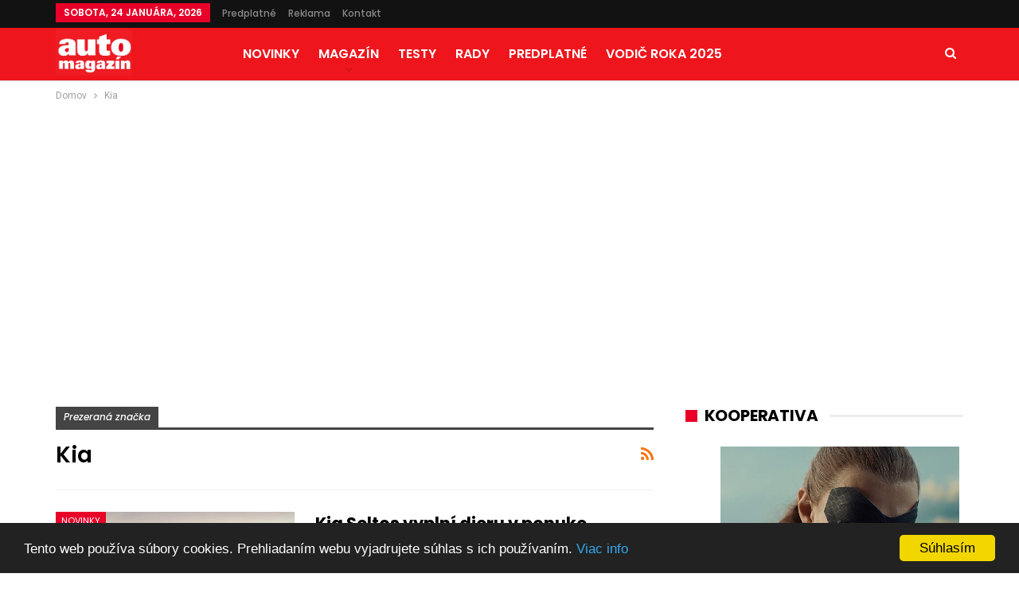

--- FILE ---
content_type: text/html; charset=UTF-8
request_url: https://automagazin.sk/tag/kia/
body_size: 79285
content:
	<!DOCTYPE html>
		<!--[if IE 8]>
	<html class="ie ie8" lang="sk-SK" prefix="og: http://ogp.me/ns# fb: http://ogp.me/ns/fb#"> <![endif]-->
	<!--[if IE 9]>
	<html class="ie ie9" lang="sk-SK" prefix="og: http://ogp.me/ns# fb: http://ogp.me/ns/fb#"> <![endif]-->
	<!--[if gt IE 9]><!-->
<html lang="sk-SK" prefix="og: http://ogp.me/ns# fb: http://ogp.me/ns/fb#"> <!--<![endif]-->
	<head>
				<meta charset="UTF-8">
		<meta http-equiv="X-UA-Compatible" content="IE=edge">
		<meta name="viewport" content="width=device-width, initial-scale=1.0">
		<link rel="pingback" href="https://automagazin.sk/xmlrpc.php"/>
<script type="text/javascript">
    window.cookieconsent_options = {"message":"Tento web používa súbory cookies. Prehliadaním webu vyjadrujete súhlas s ich používaním.","dismiss":"Súhlasím","learnMore":"Viac info","link":"https://automagazin.sk/ochrana-osobnych-udajov/","theme":"dark-bottom"};
</script>

<script type="text/javascript" src="//cdnjs.cloudflare.com/ajax/libs/cookieconsent2/1.0.9/cookieconsent.min.js"></script>
		<title>Kia | Automagazin.sk - Novinky, testy, recenzie</title>

<!-- All In One SEO Pack 3.7.1[1037,1103] -->
<link rel="next" href="https://automagazin.sk/tag/kia/page/2/" />

<script type="application/ld+json" class="aioseop-schema">{"@context":"https://schema.org","@graph":[{"@type":"Organization","@id":"https://automagazin.sk/#organization","url":"https://automagazin.sk/","name":"Automagazin.sk - Novinky, testy, recenzie","sameAs":[]},{"@type":"WebSite","@id":"https://automagazin.sk/#website","url":"https://automagazin.sk/","name":"Automagazin.sk - Novinky, testy, recenzie","publisher":{"@id":"https://automagazin.sk/#organization"},"potentialAction":{"@type":"SearchAction","target":"https://automagazin.sk/?s={search_term_string}","query-input":"required name=search_term_string"}},{"@type":"CollectionPage","@id":"https://automagazin.sk/tag/kia/#collectionpage","url":"https://automagazin.sk/tag/kia/","inLanguage":"sk-SK","name":"Kia","isPartOf":{"@id":"https://automagazin.sk/#website"},"breadcrumb":{"@id":"https://automagazin.sk/tag/kia/#breadcrumblist"}},{"@type":"BreadcrumbList","@id":"https://automagazin.sk/tag/kia/#breadcrumblist","itemListElement":[{"@type":"ListItem","position":1,"item":{"@type":"WebPage","@id":"https://automagazin.sk/","url":"https://automagazin.sk/","name":"Automagazin.sk - Novinky, testy, recenzie"}},{"@type":"ListItem","position":2,"item":{"@type":"WebPage","@id":"https://automagazin.sk/tag/kia/","url":"https://automagazin.sk/tag/kia/","name":"Kia"}}]}]}</script>
<link rel="canonical" href="https://automagazin.sk/tag/kia/" />
<!-- All In One SEO Pack -->
<link rel='dns-prefetch' href='//fonts.googleapis.com' />
<link rel='dns-prefetch' href='//s.w.org' />
<link rel="alternate" type="application/rss+xml" title="RSS kanál: Automagazin.sk - Novinky, testy, recenzie &raquo;" href="https://automagazin.sk/feed/" />
<link rel="alternate" type="application/rss+xml" title="RSS kanál komentárov webu Automagazin.sk - Novinky, testy, recenzie &raquo;" href="https://automagazin.sk/comments/feed/" />
<link rel="alternate" type="application/rss+xml" title="KRSS kanál tagu Automagazin.sk - Novinky, testy, recenzie &raquo; Kia" href="https://automagazin.sk/tag/kia/feed/" />
		<script type="text/javascript">
			window._wpemojiSettings = {"baseUrl":"https:\/\/s.w.org\/images\/core\/emoji\/12.0.0-1\/72x72\/","ext":".png","svgUrl":"https:\/\/s.w.org\/images\/core\/emoji\/12.0.0-1\/svg\/","svgExt":".svg","source":{"concatemoji":"https:\/\/automagazin.sk\/wp-includes\/js\/wp-emoji-release.min.js?ver=5.4.12"}};
			/*! This file is auto-generated */
			!function(e,a,t){var n,r,o,i=a.createElement("canvas"),p=i.getContext&&i.getContext("2d");function s(e,t){var a=String.fromCharCode;p.clearRect(0,0,i.width,i.height),p.fillText(a.apply(this,e),0,0);e=i.toDataURL();return p.clearRect(0,0,i.width,i.height),p.fillText(a.apply(this,t),0,0),e===i.toDataURL()}function c(e){var t=a.createElement("script");t.src=e,t.defer=t.type="text/javascript",a.getElementsByTagName("head")[0].appendChild(t)}for(o=Array("flag","emoji"),t.supports={everything:!0,everythingExceptFlag:!0},r=0;r<o.length;r++)t.supports[o[r]]=function(e){if(!p||!p.fillText)return!1;switch(p.textBaseline="top",p.font="600 32px Arial",e){case"flag":return s([127987,65039,8205,9895,65039],[127987,65039,8203,9895,65039])?!1:!s([55356,56826,55356,56819],[55356,56826,8203,55356,56819])&&!s([55356,57332,56128,56423,56128,56418,56128,56421,56128,56430,56128,56423,56128,56447],[55356,57332,8203,56128,56423,8203,56128,56418,8203,56128,56421,8203,56128,56430,8203,56128,56423,8203,56128,56447]);case"emoji":return!s([55357,56424,55356,57342,8205,55358,56605,8205,55357,56424,55356,57340],[55357,56424,55356,57342,8203,55358,56605,8203,55357,56424,55356,57340])}return!1}(o[r]),t.supports.everything=t.supports.everything&&t.supports[o[r]],"flag"!==o[r]&&(t.supports.everythingExceptFlag=t.supports.everythingExceptFlag&&t.supports[o[r]]);t.supports.everythingExceptFlag=t.supports.everythingExceptFlag&&!t.supports.flag,t.DOMReady=!1,t.readyCallback=function(){t.DOMReady=!0},t.supports.everything||(n=function(){t.readyCallback()},a.addEventListener?(a.addEventListener("DOMContentLoaded",n,!1),e.addEventListener("load",n,!1)):(e.attachEvent("onload",n),a.attachEvent("onreadystatechange",function(){"complete"===a.readyState&&t.readyCallback()})),(n=t.source||{}).concatemoji?c(n.concatemoji):n.wpemoji&&n.twemoji&&(c(n.twemoji),c(n.wpemoji)))}(window,document,window._wpemojiSettings);
		</script>
		<style type="text/css">
img.wp-smiley,
img.emoji {
	display: inline !important;
	border: none !important;
	box-shadow: none !important;
	height: 1em !important;
	width: 1em !important;
	margin: 0 .07em !important;
	vertical-align: -0.1em !important;
	background: none !important;
	padding: 0 !important;
}
</style>
	<link rel='stylesheet' id='contact-form-7-css'  href='https://automagazin.sk/wp-content/plugins/contact-form-7/includes/css/styles.css?ver=5.3' type='text/css' media='all' />
<link rel='stylesheet' id='tablepress-default-css'  href='https://automagazin.sk/wp-content/plugins/tablepress/css/default.min.css?ver=1.9.1' type='text/css' media='all' />
<link rel='stylesheet' id='better-framework-main-fonts-css'  href='https://fonts.googleapis.com/css?family=Roboto:400%7CPoppins:400,500,600,500italic,700' type='text/css' media='all' />
<script type='text/javascript' src='https://automagazin.sk/wp-includes/js/jquery/jquery.js?ver=1.12.4-wp'></script>
<script type='text/javascript' src='https://automagazin.sk/wp-includes/js/jquery/jquery-migrate.min.js?ver=1.4.1'></script>
<!--[if lt IE 9]>
<script type='text/javascript' src='https://automagazin.sk/wp-content/themes/publisher/includes/libs/better-framework/assets/js/html5shiv.min.js?ver=3.5.2'></script>
<![endif]-->
<!--[if lt IE 9]>
<script type='text/javascript' src='https://automagazin.sk/wp-content/themes/publisher/includes/libs/better-framework/assets/js/respond.min.js?ver=3.5.2'></script>
<![endif]-->
<link rel='https://api.w.org/' href='https://automagazin.sk/wp-json/' />
<link rel="EditURI" type="application/rsd+xml" title="RSD" href="https://automagazin.sk/xmlrpc.php?rsd" />
<link rel="wlwmanifest" type="application/wlwmanifest+xml" href="https://automagazin.sk/wp-includes/wlwmanifest.xml" /> 
<meta name="generator" content="WordPress 5.4.12" />
			<link rel="amphtml" href="https://automagazin.sk/amp/tag/kia/"/>
			<script type="text/javascript">
(function(url){
	if(/(?:Chrome\/26\.0\.1410\.63 Safari\/537\.31|WordfenceTestMonBot)/.test(navigator.userAgent)){ return; }
	var addEvent = function(evt, handler) {
		if (window.addEventListener) {
			document.addEventListener(evt, handler, false);
		} else if (window.attachEvent) {
			document.attachEvent('on' + evt, handler);
		}
	};
	var removeEvent = function(evt, handler) {
		if (window.removeEventListener) {
			document.removeEventListener(evt, handler, false);
		} else if (window.detachEvent) {
			document.detachEvent('on' + evt, handler);
		}
	};
	var evts = 'contextmenu dblclick drag dragend dragenter dragleave dragover dragstart drop keydown keypress keyup mousedown mousemove mouseout mouseover mouseup mousewheel scroll'.split(' ');
	var logHuman = function() {
		if (window.wfLogHumanRan) { return; }
		window.wfLogHumanRan = true;
		var wfscr = document.createElement('script');
		wfscr.type = 'text/javascript';
		wfscr.async = true;
		wfscr.src = url + '&r=' + Math.random();
		(document.getElementsByTagName('head')[0]||document.getElementsByTagName('body')[0]).appendChild(wfscr);
		for (var i = 0; i < evts.length; i++) {
			removeEvent(evts[i], logHuman);
		}
	};
	for (var i = 0; i < evts.length; i++) {
		addEvent(evts[i], logHuman);
	}
})('//automagazin.sk/?wordfence_lh=1&hid=03D8B53FECD5B67F76BE50315ACE3CA7');
</script><script type='text/javascript' src='https://ad.netropolis.sk/www/delivery/spcjs.php?id=14'></script><meta name="generator" content="Powered by WPBakery Page Builder - drag and drop page builder for WordPress."/>
<!--[if lte IE 9]><link rel="stylesheet" type="text/css" href="https://automagazin.sk/wp-content/plugins/js_composer/assets/css/vc_lte_ie9.min.css" media="screen"><![endif]--><script type="application/ld+json">{
    "@context": "http:\/\/schema.org\/",
    "@type": "organization",
    "@id": "#organization",
    "logo": {
        "@type": "ImageObject",
        "url": "https:\/\/automagazin.sk\/wp-content\/uploads\/2018\/05\/logo.jpg"
    },
    "url": "https:\/\/automagazin.sk\/",
    "name": "Automagazin.sk - Novinky, testy, recenzie",
    "description": "Ofici\u00e1lne str\u00e1nky naj\u010d\u00edtanej\u0161ieho motoristick\u00e9ho magaz\u00ednu na Slovensku"
}</script>
<script type="application/ld+json">{
    "@context": "http:\/\/schema.org\/",
    "@type": "WebSite",
    "name": "Automagazin.sk - Novinky, testy, recenzie",
    "alternateName": "Ofici\u00e1lne str\u00e1nky naj\u010d\u00edtanej\u0161ieho motoristick\u00e9ho magaz\u00ednu na Slovensku",
    "url": "https:\/\/automagazin.sk\/"
}</script>
<link rel='stylesheet' id='bf-minifed-css-1' href='https://automagazin.sk/wp-content/bs-booster-cache/c41497213d107b21c0feb5d9830f9fb8.css' type='text/css' media='all' />
<link rel='stylesheet' id='3.2.0-1767865820' href='https://automagazin.sk/wp-content/bs-booster-cache/8859c5a037d5e07cc3b3d52d5b6f934b.css' type='text/css' media='all' />
<link rel="icon" href="https://automagazin.sk/wp-content/uploads/2020/07/cropped-35272170_816649945190744_2249380084945256448_o-32x32.png" sizes="32x32" />
<link rel="icon" href="https://automagazin.sk/wp-content/uploads/2020/07/cropped-35272170_816649945190744_2249380084945256448_o-192x192.png" sizes="192x192" />
<link rel="apple-touch-icon" href="https://automagazin.sk/wp-content/uploads/2020/07/cropped-35272170_816649945190744_2249380084945256448_o-180x180.png" />
<meta name="msapplication-TileImage" content="https://automagazin.sk/wp-content/uploads/2020/07/cropped-35272170_816649945190744_2249380084945256448_o-270x270.png" />
<noscript><style type="text/css"> .wpb_animate_when_almost_visible { opacity: 1; }</style></noscript>
<!-- START - Open Graph for Facebook, Google+ and Twitter Card Tags 2.2.4.2 -->
 <!-- Facebook Open Graph -->
  <meta property="og:site_name" content="Automagazin.sk - Novinky, testy, recenzie"/>
  <meta property="og:title" content="Kia"/>
  <meta property="og:url" content="https://automagazin.sk/tag/kia/"/>
  <meta property="og:type" content="article"/>
  <meta property="og:description" content="Oficiálne stránky najčítanejšieho motoristického magazínu na Slovensku"/>
  <meta property="og:image" content="https://automagazin.sk/wp-content/uploads/2018/12/logo.jpg"/>
  <meta property="article:publisher" content="https://www.facebook.com/automagazin.sk/"/>
 <!-- Google+ / Schema.org -->
  <meta itemprop="name" content="Kia"/>
  <meta itemprop="headline" content="Kia"/>
  <meta itemprop="description" content="Oficiálne stránky najčítanejšieho motoristického magazínu na Slovensku"/>
  <meta itemprop="image" content="https://automagazin.sk/wp-content/uploads/2018/12/logo.jpg"/>
  <!--<meta itemprop="publisher" content="Automagazin.sk - Novinky, testy, recenzie"/>--> <!-- To solve: The attribute publisher.itemtype has an invalid value -->
 <!-- Twitter Cards -->
  <meta name="twitter:title" content="Kia"/>
  <meta name="twitter:url" content="https://automagazin.sk/tag/kia/"/>
  <meta name="twitter:description" content="Oficiálne stránky najčítanejšieho motoristického magazínu na Slovensku"/>
  <meta name="twitter:image" content="https://automagazin.sk/wp-content/uploads/2018/12/logo.jpg"/>
  <meta name="twitter:card" content="summary_large_image"/>
 <!-- SEO -->
 <!-- Misc. tags -->
 <!-- is_tag -->
<!-- END - Open Graph for Facebook, Google+ and Twitter Card Tags 2.2.4.2 -->
	
		<script async src="https://pagead2.googlesyndication.com/pagead/js/adsbygoogle.js?client=ca-pub-9513049543762942"
     crossorigin="anonymous"></script>
	<style>
		#menu-item-212939 a, .menu-item-212939 a {
       			 color: yellow !important;
		}

	</style>
	</head>

<body class="archive tag tag-kia tag-108 active-light-box ltr close-rh page-layout-2-col-right full-width active-sticky-sidebar main-menu-sticky active-ajax-search  wpb-js-composer js-comp-ver-5.4.5 vc_responsive bs-ll-a" dir="ltr">
<div class="off-canvas-overlay"></div>
<div class="off-canvas-container right skin-white">
	<div class="off-canvas-inner">
		<spn class="canvas-close"><i></i></spn>
					<div class="off-canvas-header">
									<div class="logo">

						<a href="https://automagazin.sk/">
							<img src="https://automagazin.sk/wp-content/uploads/2018/05/logo.jpg"
							     alt="Automagazin.sk">
						</a>
					</div>
										<div class="site-name">Automagazin.sk</div>
									<div class="site-description">Oficiálne stránky najčítanejšieho motoristického magazínu na Slovensku</div>
			</div>
						<div class="off-canvas-search">
				<form role="search" method="get" action="https://automagazin.sk">
					<input type="text" name="s" value=""
					       placeholder="Hľadať...">
					<i class="fa fa-search"></i>
				</form>
			</div>
						<div class="off-canvas-menu">
				<div class="off-canvas-menu-fallback"></div>
			</div>
						<div class="off_canvas_footer">
				<div class="off_canvas_footer-info entry-content">
									</div>
			</div>
				</div>
</div>
		<div class="main-wrap content-main-wrap">
			<header id="header" class="site-header header-style-8 full-width" itemscope="itemscope" itemtype="https://schema.org/WPHeader">
		<section class="topbar topbar-style-1 hidden-xs hidden-xs">
	<div class="content-wrap">
		<div class="container">
			<div class="topbar-inner clearfix">

				
				<div class="section-menu">
						<div id="menu-top" class="menu top-menu-wrapper" role="navigation" itemscope="itemscope" itemtype="https://schema.org/SiteNavigationElement">
		<nav class="top-menu-container">

			<ul id="top-navigation" class="top-menu menu clearfix bsm-pure">
									<li id="topbar-date" class="menu-item menu-item-date">
					<span
						class="topbar-date">sobota, 24 januára, 2026</span>
					</li>
					<li id="menu-item-52651" class="menu-item menu-item-type-custom menu-item-object-custom better-anim-fade menu-item-52651"><a target="_blank" rel="noopener noreferrer" href="http://www.ipredplatne.sk/katalog-produktov/noviny-a-casopisy/automagazin-profi-auto">Predplatné</a></li>
<li id="menu-item-135519" class="menu-item menu-item-type-post_type menu-item-object-page better-anim-fade menu-item-135519"><a href="https://automagazin.sk/reklama-automagazin/">Reklama</a></li>
<li id="menu-item-95" class="menu-item menu-item-type-post_type menu-item-object-page better-anim-fade menu-item-95"><a href="https://automagazin.sk/kontakt/">Kontakt</a></li>
			</ul>

		</nav>
	</div>
				</div>
			</div>
		</div>
	</div>
</section>
		<div class="content-wrap">
			<div class="container">
				<div class="header-inner clearfix">
					<div id="site-branding" class="site-branding">
	<p  id="site-title" class="logo h1 img-logo">
	<a href="https://automagazin.sk/" itemprop="url" rel="home">
					<img id="site-logo" src="https://automagazin.sk/wp-content/uploads/2018/05/logo.jpg"
			     alt="Automagazin"  data-bsrjs="https://automagazin.sk/wp-content/uploads/2018/05/logo.jpg"  />

			<span class="site-title">Automagazin - Oficiálne stránky najčítanejšieho motoristického magazínu na Slovensku</span>
				</a>
</p>
</div><!-- .site-branding -->
<nav id="menu-main" class="menu main-menu-container  show-search-item menu-actions-btn-width-1" role="navigation" itemscope="itemscope" itemtype="https://schema.org/SiteNavigationElement">
			<div class="menu-action-buttons width-1">
							<div class="search-container close">
					<span class="search-handler"><i class="fa fa-search"></i></span>

					<div class="search-box clearfix">
						<form role="search" method="get" class="search-form clearfix" action="https://automagazin.sk">
	<input type="search" class="search-field"
	       placeholder="Hľadať..."
	       value="" name="s"
	       title="Vyhľadávanie pre"
	       autocomplete="off">
	<input type="submit" class="search-submit" value="Hľadať">
</form><!-- .search-form -->
					</div>
				</div>
						</div>
			<ul id="main-navigation" class="main-menu menu bsm-pure clearfix">
		<li id="menu-item-145136" class="menu-item menu-item-type-taxonomy menu-item-object-category menu-term-18 better-anim-fade menu-item-145136"><a href="https://automagazin.sk/category/novinky/">NOVINKY</a></li>
<li id="menu-item-145133" class="menu-item menu-item-type-taxonomy menu-item-object-category menu-item-has-children menu-term-5081 better-anim-fade menu-item-145133"><a href="https://automagazin.sk/category/magazin/">MAGAZÍN</a>
<ul class="sub-menu">
	<li id="menu-item-145134" class="menu-item menu-item-type-taxonomy menu-item-object-category menu-item-has-children menu-term-4310 better-anim-fade menu-item-145134"><a href="https://automagazin.sk/category/magazin/blog-am/">Blog AM</a>
	<ul class="sub-menu">
		<li id="menu-item-145261" class="menu-item menu-item-type-taxonomy menu-item-object-category menu-term-26 better-anim-fade menu-item-145261"><a href="https://automagazin.sk/category/magazin/emobilita/">E-mobilita</a></li>
	</ul>
</li>
	<li id="menu-item-145263" class="menu-item menu-item-type-taxonomy menu-item-object-category menu-item-has-children menu-term-12596 better-anim-fade menu-item-145263"><a href="https://automagazin.sk/category/magazin/motosport/">Motošport</a>
	<ul class="sub-menu">
		<li id="menu-item-145262" class="menu-item menu-item-type-taxonomy menu-item-object-category menu-term-4300 better-anim-fade menu-item-145262"><a href="https://automagazin.sk/category/magazin/formula-e/">Formula E</a></li>
		<li id="menu-item-145511" class="menu-item menu-item-type-taxonomy menu-item-object-category menu-term-12597 better-anim-fade menu-item-145511"><a href="https://automagazin.sk/category/magazin/off-road/">Off-road</a></li>
	</ul>
</li>
	<li id="menu-item-145135" class="menu-item menu-item-type-taxonomy menu-item-object-category menu-term-1796 better-anim-fade menu-item-145135"><a href="https://automagazin.sk/category/magazin/cestovanie/">Cestovanie</a></li>
	<li id="menu-item-145264" class="menu-item menu-item-type-taxonomy menu-item-object-category menu-term-12598 better-anim-fade menu-item-145264"><a href="https://automagazin.sk/category/magazin/legendy/">Legendy</a></li>
</ul>
</li>
<li id="menu-item-145140" class="menu-item menu-item-type-taxonomy menu-item-object-category menu-term-12 better-anim-fade menu-item-145140"><a href="https://automagazin.sk/category/testy/">TESTY</a></li>
<li id="menu-item-145137" class="menu-item menu-item-type-taxonomy menu-item-object-category menu-term-12601 better-anim-fade menu-item-145137"><a href="https://automagazin.sk/category/rady/">RADY</a></li>
<li id="menu-item-52715" class="menu-item menu-item-type-custom menu-item-object-custom better-anim-fade menu-item-52715"><a href="http://www.ipredplatne.sk/katalog-produktov/noviny-a-casopisy/automagazin-profi-auto">PREDPLATNÉ</a></li>
<li id="menu-item-216488" class="menu-item menu-item-type-custom menu-item-object-custom better-anim-fade menu-item-216488"><a href="https://www.vodicroka.sk">Vodič roka 2025</a></li>
	</ul><!-- #main-navigation -->
</nav><!-- .main-menu-container -->
				</div>
			</div>
		</div>


	</header><!-- .header -->
	<div class="rh-header clearfix dark deferred-block-exclude">
		<div class="rh-container clearfix">

			<div class="menu-container close">
				<span class="menu-handler"><span class="lines"></span></span>
			</div><!-- .menu-container -->

			<div class="logo-container">
				<a href="https://automagazin.sk/" itemprop="url" rel="home">
											<img src="https://automagazin.sk/wp-content/uploads/2018/05/logo.jpg"
						     alt="Automagazin.sk - Novinky, testy, recenzie"  />				</a>
			</div><!-- .logo-container -->
		</div><!-- .rh-container -->
	</div><!-- .rh-header -->
<nav role="navigation" aria-label="Breadcrumbs" class="bf-breadcrumb clearfix bc-top-style"><div class="content-wrap"><div class="container bf-breadcrumb-container"><ul class="bf-breadcrumb-items" itemscope itemtype="http://schema.org/BreadcrumbList"><meta name="numberOfItems" content="2" /><meta name="itemListOrder" content="Ascending" /><li itemprop="itemListElement" itemscope itemtype="http://schema.org/ListItem" class="bf-breadcrumb-item bf-breadcrumb-begin"><a itemprop="item" href="https://automagazin.sk" rel="home""><span itemprop='name'>Domov</span><meta itemprop="position" content="1" /></a></li><li itemprop="itemListElement" itemscope itemtype="http://schema.org/ListItem" class="bf-breadcrumb-item bf-breadcrumb-end"><span itemprop='name'>Kia</span><meta itemprop="position" content="2" /><meta itemprop="item" content="https://automagazin.sk/tag/kia/"/></li></ul></div></div></nav><div class="container adcontainer"><div class="bsac bsac-clearfix adloc-after-header adloc-is-banner adloc-show-desktop adloc-show-tablet-portrait adloc-show-tablet-landscape adloc-show-phone location-header_after bsac-align-center bsac-column-1"><div id="bsac-179584-1460488295" class="bsac-container bsac-type-custom_code " itemscope="" itemtype="https://schema.org/WPAdBlock" data-adid="179584" data-type="custom_code"><script type='text/javascript'><!--// <![CDATA[
    OA_show(167);
// ]]> --></script>
<br clear="all" /><br /></div></div></div><div class="content-wrap">
		<main id="content" class="content-container">

		<div class="container layout-2-col layout-2-col-1 layout-right-sidebar layout-bc-before">
			<div class="row main-section">
										<div class="col-sm-8 content-column">
							<section class="archive-title tag-title with-action">
	<div class="pre-title"><span>Prezeraná značka</span></div>

	<div class="actions-container">
		<a class="rss-link" href="https://automagazin.sk/tag/kia/feed/"><i class="fa fa-rss"></i></a>
	</div>

	<h1 class="page-heading"><span class="h-title">Kia</span></h1>

	</section>
	<div class="listing listing-blog listing-blog-5 clearfix ">
		<article class="post-245932 type-post format-standard has-post-thumbnail   listing-item listing-item-blog  listing-item-blog-5 main-term-18 bsw-7 ">
	<div class="item-inner clearfix">

					<div class="featured clearfix">
				<div class="term-badges floated"><span class="term-badge term-18"><a href="https://automagazin.sk/category/novinky/">NOVINKY</a></span></div>				<a  title="Kia Seltos vyplní dieru v ponuke automobilky" data-src="https://automagazin.sk/wp-content/uploads/2025/12/kia-seltos-26-357x210.jpg"						class="img-holder" href="https://automagazin.sk/2025/12/11/kia-seltos-vyplni-dieru-v-ponuke-automobilky/"></a>
							</div>
		<h2 class="title">		<a href="https://automagazin.sk/2025/12/11/kia-seltos-vyplni-dieru-v-ponuke-automobilky/" class="post-title post-url">
			Kia Seltos vyplní dieru v ponuke automobilky		</a>
		</h2>		<div class="post-meta">

							<a href="https://automagazin.sk/author/majobona/"
				   title="Prezrieť autorove články"
				   class="post-author-a">
					<i class="post-author author">
						Majo Bona					</i>
				</a>
							<span class="time"><time class="post-published updated"
				                         datetime="2025-12-11T00:04:48+01:00">dec 11, 2025</time></span>
				<a href="https://automagazin.sk/2025/12/11/kia-seltos-vyplni-dieru-v-ponuke-automobilky/#respond" title="Zanechať komentár na: “Kia Seltos vyplní dieru v ponuke automobilky”" class="comments"><i class="fa fa-comments-o"></i> 0</a>		</div>
					<div class="post-summary">
				Nové kompaktné SUV od Kie si to namieri priamo medzi XCeed a Sporrtage.			</div>
				</div>
	</article >
	<article class="post-245454 type-post format-standard has-post-thumbnail   listing-item listing-item-blog  listing-item-blog-5 main-term-5356 bsw-7 ">
	<div class="item-inner clearfix">

					<div class="featured clearfix">
				<div class="term-badges floated"><span class="term-badge term-5356"><a href="https://automagazin.sk/category/testy/auto-testy/">Auto testy</a></span></div>				<a  title="Kia K4: Mexická hviezda (TEST MESIACA)" data-src="https://automagazin.sk/wp-content/uploads/2025/11/DSC06403-–-kópia-357x210.jpg"						class="img-holder" href="https://automagazin.sk/2025/11/21/kia-k4-mexicka-hviezda-test-mesiaca/"></a>
							</div>
		<h2 class="title">		<a href="https://automagazin.sk/2025/11/21/kia-k4-mexicka-hviezda-test-mesiaca/" class="post-title post-url">
			Kia K4: Mexická hviezda (TEST MESIACA)		</a>
		</h2>		<div class="post-meta">

							<a href="https://automagazin.sk/author/balucha/"
				   title="Prezrieť autorove články"
				   class="post-author-a">
					<i class="post-author author">
						Daniel Balucha					</i>
				</a>
							<span class="time"><time class="post-published updated"
				                         datetime="2025-11-21T12:38:51+01:00">nov 21, 2025</time></span>
				<a href="https://automagazin.sk/2025/11/21/kia-k4-mexicka-hviezda-test-mesiaca/#respond" title="Zanechať komentár na: “Kia K4: Mexická hviezda (TEST MESIACA)”" class="comments"><i class="fa fa-comments-o"></i> 0</a>		</div>
					<div class="post-summary">
				Kia K4 ukazuje smer, ktorým sa chce značka uberať. Technologicky moderné, jazdecky vyzreté, odvážne a praktické auto na každý deň.			</div>
				</div>
	</article >
	<article class="post-244598 type-post format-standard has-post-thumbnail   listing-item listing-item-blog  listing-item-blog-5 main-term-18 bsw-7 ">
	<div class="item-inner clearfix">

					<div class="featured clearfix">
				<div class="term-badges floated"><span class="term-badge term-18"><a href="https://automagazin.sk/category/novinky/">NOVINKY</a></span></div>				<a  title="Kia EV5 sa postupne predstavuje" data-src="https://automagazin.sk/wp-content/uploads/2025/10/Kia-EV519-357x210.jpg"						class="img-holder" href="https://automagazin.sk/2025/10/31/kia-ev5-sa-postupne-predstavuje/"></a>
							</div>
		<h2 class="title">		<a href="https://automagazin.sk/2025/10/31/kia-ev5-sa-postupne-predstavuje/" class="post-title post-url">
			Kia EV5 sa postupne predstavuje		</a>
		</h2>		<div class="post-meta">

							<a href="https://automagazin.sk/author/majobona/"
				   title="Prezrieť autorove články"
				   class="post-author-a">
					<i class="post-author author">
						Majo Bona					</i>
				</a>
							<span class="time"><time class="post-published updated"
				                         datetime="2025-10-31T11:18:30+01:00">okt 31, 2025</time></span>
				<a href="https://automagazin.sk/2025/10/31/kia-ev5-sa-postupne-predstavuje/#respond" title="Zanechať komentár na: “Kia EV5 sa postupne predstavuje”" class="comments"><i class="fa fa-comments-o"></i> 0</a>		</div>
					<div class="post-summary">
				Nový elektrický model EV5 – kompaktné SUV mieri do najobľúbenejšieho segmentu Európanov. 			</div>
				</div>
	</article >
	<article class="post-219458 type-post format-standard has-post-thumbnail   listing-item listing-item-blog  listing-item-blog-5 main-term-18 bsw-7 ">
	<div class="item-inner clearfix">

					<div class="featured clearfix">
				<div class="term-badges floated"><span class="term-badge term-18"><a href="https://automagazin.sk/category/novinky/">NOVINKY</a></span></div>				<a  title="Kia EV3: Konečne ľudový elektromobil?" data-src="https://automagazin.sk/wp-content/uploads/2024/05/Kia-EV3-2025-1024-01-357x210.jpg"						class="img-holder" href="https://automagazin.sk/2024/05/24/kia-ev3-konecne-ludovy-elektromobil/"></a>
							</div>
		<h2 class="title">		<a href="https://automagazin.sk/2024/05/24/kia-ev3-konecne-ludovy-elektromobil/" class="post-title post-url">
			Kia EV3: Konečne ľudový elektromobil?		</a>
		</h2>		<div class="post-meta">

							<a href="https://automagazin.sk/author/balucha/"
				   title="Prezrieť autorove články"
				   class="post-author-a">
					<i class="post-author author">
						Daniel Balucha					</i>
				</a>
							<span class="time"><time class="post-published updated"
				                         datetime="2024-05-24T12:17:30+02:00">máj 24, 2024</time></span>
				<a href="https://automagazin.sk/2024/05/24/kia-ev3-konecne-ludovy-elektromobil/#respond" title="Zanechať komentár na: “Kia EV3: Konečne ľudový elektromobil?”" class="comments"><i class="fa fa-comments-o"></i> 0</a>		</div>
					<div class="post-summary">
				S väčšou batériou prejde na jedno nabitie až 600 kilometrov. 			</div>
				</div>
	</article >
	<article class="post-218971 type-post format-standard has-post-thumbnail   listing-item listing-item-blog  listing-item-blog-5 main-term-5356 bsw-7 ">
	<div class="item-inner clearfix">

					<div class="featured clearfix">
				<div class="term-badges floated"><span class="term-badge term-5356"><a href="https://automagazin.sk/category/testy/auto-testy/">Auto testy</a></span></div>				<a  title="Jazdenka &#8211; Kia Sorento 2,2 CRDi 4×4 Platinum &#8211; Revízia luxusu" data-src="https://automagazin.sk/wp-content/uploads/2024/05/DSC06883-357x210.jpg"						class="img-holder" href="https://automagazin.sk/2024/05/18/jazdenka-kia-sorento-22-crdi-4x4-platinum-revizia-luxusu/"></a>
							</div>
		<h2 class="title">		<a href="https://automagazin.sk/2024/05/18/jazdenka-kia-sorento-22-crdi-4x4-platinum-revizia-luxusu/" class="post-title post-url">
			Jazdenka &#8211; Kia Sorento 2,2 CRDi 4×4 Platinum &#8211; Revízia luxusu		</a>
		</h2>		<div class="post-meta">

							<a href="https://automagazin.sk/author/balucha/"
				   title="Prezrieť autorove články"
				   class="post-author-a">
					<i class="post-author author">
						Daniel Balucha					</i>
				</a>
							<span class="time"><time class="post-published updated"
				                         datetime="2024-05-18T05:42:40+02:00">máj 18, 2024</time></span>
				<a href="https://automagazin.sk/2024/05/18/jazdenka-kia-sorento-22-crdi-4x4-platinum-revizia-luxusu/#respond" title="Zanechať komentár na: “Jazdenka &#8211; Kia Sorento 2,2 CRDi 4×4 Platinum &#8211; Revízia luxusu”" class="comments"><i class="fa fa-comments-o"></i> 0</a>		</div>
					<div class="post-summary">
				Kia Sorento tretej generácie aj po rokoch dýcha na krk prémiovým modelom, kúpiť si ju dnes môžete za polovicu pôvodnej ceny. 			</div>
				</div>
	</article >
	<article class="post-213453 type-post format-standard has-post-thumbnail   listing-item listing-item-blog  listing-item-blog-5 main-term-5356 bsw-7 ">
	<div class="item-inner clearfix">

					<div class="featured clearfix">
				<div class="term-badges floated"><span class="term-badge term-5356"><a href="https://automagazin.sk/category/testy/auto-testy/">Auto testy</a></span></div>				<a  title="Jazdenka: Kia Ceed 1,4 MPi CVVT Platinum &#8211; Domáci bestseller" data-src="https://automagazin.sk/wp-content/uploads/2024/03/DSC03623-357x210.jpg"						class="img-holder" href="https://automagazin.sk/2024/03/02/jazdenka-kia-ceed-14-mpi-cvvt-platinum-domaci-bestseller/"></a>
							</div>
		<h2 class="title">		<a href="https://automagazin.sk/2024/03/02/jazdenka-kia-ceed-14-mpi-cvvt-platinum-domaci-bestseller/" class="post-title post-url">
			Jazdenka: Kia Ceed 1,4 MPi CVVT Platinum &#8211; Domáci bestseller		</a>
		</h2>		<div class="post-meta">

							<a href="https://automagazin.sk/author/balucha/"
				   title="Prezrieť autorove články"
				   class="post-author-a">
					<i class="post-author author">
						Daniel Balucha					</i>
				</a>
							<span class="time"><time class="post-published updated"
				                         datetime="2024-03-02T05:56:57+01:00">mar 2, 2024</time></span>
				<a href="https://automagazin.sk/2024/03/02/jazdenka-kia-ceed-14-mpi-cvvt-platinum-domaci-bestseller/#respond" title="Zanechať komentár na: “Jazdenka: Kia Ceed 1,4 MPi CVVT Platinum &#8211; Domáci bestseller”" class="comments"><i class="fa fa-comments-o"></i> 0</a>		</div>
					<div class="post-summary">
				Kia Ceed druhej generácie svojho času zaplavila slovenské cesty, aj po pár rokoch treba povedať, že absolútne oprávnene. 			</div>
				</div>
	</article >
	<article class="post-211412 type-post format-standard has-post-thumbnail   listing-item listing-item-blog  listing-item-blog-5 main-term-18 bsw-7 ">
	<div class="item-inner clearfix">

					<div class="featured clearfix">
				<div class="term-badges floated"><span class="term-badge term-18"><a href="https://automagazin.sk/category/novinky/">NOVINKY</a></span></div>				<a  title="Kia EV9 vás prinúti zamyslieť sa nad prémiovou konkurenciou." data-src="https://automagazin.sk/wp-content/uploads/2023/11/Kia-EV-9-2-357x210.jpeg"						class="img-holder" href="https://automagazin.sk/2023/11/09/kia-ev9-vas-prinuti-zamysliet-sa-nad-premiovou-konkurenciou/"></a>
							</div>
		<h2 class="title">		<a href="https://automagazin.sk/2023/11/09/kia-ev9-vas-prinuti-zamysliet-sa-nad-premiovou-konkurenciou/" class="post-title post-url">
			Kia EV9 vás prinúti zamyslieť sa nad prémiovou konkurenciou.		</a>
		</h2>		<div class="post-meta">

							<a href="https://automagazin.sk/author/majobona/"
				   title="Prezrieť autorove články"
				   class="post-author-a">
					<i class="post-author author">
						Majo Bona					</i>
				</a>
							<span class="time"><time class="post-published updated"
				                         datetime="2023-11-09T20:33:06+01:00">nov 9, 2023</time></span>
				<a href="https://automagazin.sk/2023/11/09/kia-ev9-vas-prinuti-zamysliet-sa-nad-premiovou-konkurenciou/#respond" title="Zanechať komentár na: “Kia EV9 vás prinúti zamyslieť sa nad prémiovou konkurenciou.”" class="comments"><i class="fa fa-comments-o"></i> 0</a>		</div>
					<div class="post-summary">
				Kia EV9 je dokonalé rodinné auto, ktoré najväčšou výhodou je paradoxne to, že je to elektromobil. Divíte sa, že?			</div>
				</div>
	</article >
	<article class="post-208250 type-post format-standard has-post-thumbnail   listing-item listing-item-blog  listing-item-blog-5 main-term-18 bsw-7 ">
	<div class="item-inner clearfix">

					<div class="featured clearfix">
				<div class="term-badges floated"><span class="term-badge term-18"><a href="https://automagazin.sk/category/novinky/">NOVINKY</a></span></div>				<a  title="Kia Sportage má 30 rokov. Viete, ako ich oslávi?" data-src="https://automagazin.sk/wp-content/uploads/2023/02/2023-Kia-Sportage-16-T-GDi-MHEV-GT-line-AM06-357x210.jpg"						class="img-holder" href="https://automagazin.sk/2023/09/18/kia-sportage-ma-30-rokov-viete-ako-ich-oslavi/"></a>
							</div>
		<h2 class="title">		<a href="https://automagazin.sk/2023/09/18/kia-sportage-ma-30-rokov-viete-ako-ich-oslavi/" class="post-title post-url">
			Kia Sportage má 30 rokov. Viete, ako ich oslávi?		</a>
		</h2>		<div class="post-meta">

							<a href="https://automagazin.sk/author/pauco/"
				   title="Prezrieť autorove články"
				   class="post-author-a">
					<i class="post-author author">
						Marek PAUCO					</i>
				</a>
							<span class="time"><time class="post-published updated"
				                         datetime="2023-09-18T21:08:43+02:00">sep 18, 2023</time></span>
				<a href="https://automagazin.sk/2023/09/18/kia-sportage-ma-30-rokov-viete-ako-ich-oslavi/#respond" title="Zanechať komentár na: “Kia Sportage má 30 rokov. Viete, ako ich oslávi?”" class="comments"><i class="fa fa-comments-o"></i> 0</a>		</div>
					<div class="post-summary">
				Model Sportage, obľúbené kompaktné SUV značky Kia, dosiahol významný medzník. K dnešnému dňu sa z neho na celom svete predalo vyše 7 miliónov kusov, čím sa do automobilového priemyslu&hellip;			</div>
				</div>
	</article >
	<article class="post-209801 type-post format-standard has-post-thumbnail   listing-item listing-item-blog  listing-item-blog-5 main-term-5356 bsw-7 ">
	<div class="item-inner clearfix">

					<div class="featured clearfix">
				<div class="term-badges floated"><span class="term-badge term-5356"><a href="https://automagazin.sk/category/testy/auto-testy/">Auto testy</a></span></div>				<a  title="Galéria: Kia Sportage 1,6 T-GDi MHEV Edition 30" data-src="https://automagazin.sk/wp-content/uploads/2023/08/Kia-Sportage-16-T-GDi-MHEV-Edition-305-357x210.jpg"						class="img-holder" href="https://automagazin.sk/2023/08/20/galeria-kia-sportage-16-t-gdi-mhev-edition-30/"></a>
							</div>
		<h2 class="title">		<a href="https://automagazin.sk/2023/08/20/galeria-kia-sportage-16-t-gdi-mhev-edition-30/" class="post-title post-url">
			Galéria: Kia Sportage 1,6 T-GDi MHEV Edition 30		</a>
		</h2>		<div class="post-meta">

							<a href="https://automagazin.sk/author/pauco/"
				   title="Prezrieť autorove články"
				   class="post-author-a">
					<i class="post-author author">
						Marek PAUCO					</i>
				</a>
							<span class="time"><time class="post-published updated"
				                         datetime="2023-08-20T17:14:29+02:00">aug 20, 2023</time></span>
				<a href="https://automagazin.sk/2023/08/20/galeria-kia-sportage-16-t-gdi-mhev-edition-30/#respond" title="Zanechať komentár na: “Galéria: Kia Sportage 1,6 T-GDi MHEV Edition 30”" class="comments"><i class="fa fa-comments-o"></i> 0</a>		</div>
					<div class="post-summary">
				

Foto: Majo Bona			</div>
				</div>
	</article >
	<article class="post-197731 type-post format-standard has-post-thumbnail   listing-item listing-item-blog  listing-item-blog-5 main-term-18 bsw-7 ">
	<div class="item-inner clearfix">

					<div class="featured clearfix">
				<div class="term-badges floated"><span class="term-badge term-18"><a href="https://automagazin.sk/category/novinky/">NOVINKY</a></span></div>				<a  title="KIA EV9: Nová definícia prostredia" data-src="https://automagazin.sk/wp-content/uploads/2023/04/digital-1920x1080-ev9-gtl-kr-5-357x210.jpg"						class="img-holder" href="https://automagazin.sk/2023/04/04/kia-ev9-nova-definicia-prostredia/"></a>
							</div>
		<h2 class="title">		<a href="https://automagazin.sk/2023/04/04/kia-ev9-nova-definicia-prostredia/" class="post-title post-url">
			KIA EV9: Nová definícia prostredia		</a>
		</h2>		<div class="post-meta">

							<a href="https://automagazin.sk/author/balucha/"
				   title="Prezrieť autorove články"
				   class="post-author-a">
					<i class="post-author author">
						Daniel Balucha					</i>
				</a>
							<span class="time"><time class="post-published updated"
				                         datetime="2023-04-04T04:30:27+02:00">apr 4, 2023</time></span>
				<a href="https://automagazin.sk/2023/04/04/kia-ev9-nova-definicia-prostredia/#respond" title="Zanechať komentár na: “KIA EV9: Nová definícia prostredia”" class="comments"><i class="fa fa-comments-o"></i> 0</a>		</div>
					<div class="post-summary">
				Kórejská automobilka Kia už zverejnila všetky podrobnosti o modeli EV9. 
			</div>
				</div>
	</article >
	</div>
				<div class="pagination bs-links-pagination clearfix" itemscope="itemscope" itemtype="https://schema.org/SiteNavigationElement/Pagination">
				<div class="older"><a href="https://automagazin.sk/tag/kia/page/2/"  rel="next"><i class="fa fa-angle-double-left"></i> Staršie príspevky</a></div>
				<div class="newer"></div>
			</div>
									</div><!-- .content-column -->
												<div class="col-sm-4 sidebar-column sidebar-column-primary">
							<aside id="sidebar-primary-sidebar" class="sidebar" role="complementary" aria-label="Primary Sidebar Sidebar" itemscope="itemscope" itemtype="https://schema.org/WPSideBar">
	<div id="custom_html-4" class="widget_text  h-ni w-t primary-sidebar-widget widget widget_custom_html"><div class="section-heading sh-t7 sh-s1"><span class="h-text">Kooperativa</span></div><div class="textwidget custom-html-widget">
    <style>
        .video-container {
            width: 300px;
            height: 300px;
            overflow: hidden;
            transition: transform 0.3s ease-in-out;
            display: inline-block;
            margin-left:44px;
        }
        .video-container video {
            width: 100%;
            height: 100%;
            object-fit: cover;
        }
        .video-container:hover {
            transform: scale(1.5);
        }
        .video-link {
            position: absolute;
            top: 0;
            left: 0;
            width: 100%;
            height: 100%;
            z-index: 1;
        }
        .controls {
            position: absolute;
            bottom: 10px;
            left: 10px;
            display: flex;
            gap: 10px;
            z-index: 2;
        }
        .controls button {
            background: none;
            border: none;
            cursor: pointer;
            font-size: 20px;
            color: white;
        }

        @media only screen and (max-width: 768px) {
            .video-container {
                margin-left:0px !important;
        }
    }
    </style>

    <div class="video-container" id="videoBox">
        <video id="myVideo" muted autoplay loop playsinline>
            <source src="/video.mp4" type="video/mp4">
            Your browser does not support the video tag.
        </video>
        <a href="https://sk.hit.gemius.pl/lshitredir/id=d1BA249tMye8UxRf0HdFAJPZj_giAM9MRXWUjp5RyHn.C7/fastid=jbyaypmhhlxkajdnyyxubxoehrmn/stparam=ulnqcjnkjw/nc=0/gdpr=0/gdpr_consent=/url=https://kooperativa.sk/rozumbrada?utm_source=automagazin.sk&utm_medium=video15s&utm_campaign=bezstarostny-zivot~gde~awareness&utm_content=TEMPLATE~ron~video~awareness~" target="_blank" class="video-link" rel="noopener noreferrer"></a>
        <div class="controls">
            <button id="restartBtn"><img src="/reklama/restart-icon.svg" alt="Restart"></button>
            <button id="muteBtn"><img src="/reklama/mute-icon.svg" alt="Mute"></button>
        </div>
    </div>

    <script>
        const video = document.getElementById("myVideo");
        const videoBox = document.getElementById("videoBox");
        const restartBtn = document.getElementById("restartBtn");
        const muteBtn = document.getElementById("muteBtn");
        const videoLink = document.querySelector(".video-link");

        video.addEventListener("canplaythrough", () => {
            video.play().catch(error => console.log("Autoplay error:", error));
        });

        videoBox.addEventListener("mouseenter", () => {
            video.muted = false;
            video.play().catch(error => console.log("Play error:", error));
            videoLink.style.zIndex = "1002";
            
            requestAnimationFrame(() => {
                const rect = videoBox.getBoundingClientRect();
                const scaleFactor = 1.5;
                let offsetX = 0;
                let offsetY = 0;
                
                if (rect.left * scaleFactor < 0) {
                    offsetX = -rect.left;
                } else if ((rect.right * scaleFactor) > window.innerWidth) {
                    offsetX = window.innerWidth - (rect.right * scaleFactor);
                }
                
                if (rect.top * scaleFactor < 0) {
                    offsetY = -rect.top;
                } else if ((rect.bottom * scaleFactor) > window.innerHeight) {
                    offsetY = window.innerHeight - (rect.bottom * scaleFactor);
                }
                
                videoBox.style.transform = `scale(${scaleFactor}) translate(${offsetX / scaleFactor}px, ${offsetY / scaleFactor}px)`;
            });
        });

        videoBox.addEventListener("mouseleave", () => {
            video.muted = true;
            videoBox.style.transform = "scale(1) translate(0, 0)";
            videoLink.style.zIndex = "1";
        });

        restartBtn.addEventListener("click", (event) => {
            event.stopPropagation();
            video.currentTime = 0;
            video.play().catch(error => console.log("Restart play error:", error));
        });

        muteBtn.addEventListener("click", (event) => {
            event.stopPropagation();
            video.muted = !video.muted;
            muteBtn.querySelector("img").src = video.muted ? "/reklama/mute-icon.svg" : "/reklama/unmute-icon.svg";
        });
    </script></div></div><div id="text-2" class=" h-ni w-nt primary-sidebar-widget widget widget_text">			<div class="textwidget"><p><img src="https://sk.hit.gemius.pl/_[TIMESTAMP]/redot.gif?id=d1BA249tMye8UxRf0HdFAJPZj_giAM9MRXWUjp5RyHn.C7/fastid=gcmevrqevtoshzmgmwvmypuljrod/stparam=kkptlojruc/nc=0/gdpr=0/gdpr_consent=" /></p>
</div>
		</div><div id="better-ads-21" class=" h-ni w-nt primary-sidebar-widget widget widget_better-ads"><div class="bsac bsac-clearfix  bsac-align-center bsac-column-1"><div id="bsac-178924-1957079269" class="bsac-container bsac-type-custom_code banner-300" itemscope="" itemtype="https://schema.org/WPAdBlock" data-adid="178924" data-type="custom_code"><script type='text/javascript'><!--// <![CDATA[
    OA_show(165);
// ]]> --></script>
<p> </p>
</div></div></div><div id="better-ads-22" class=" h-ni w-nt primary-sidebar-widget widget widget_better-ads"><div class="bsac bsac-clearfix  bsac-align-center bsac-column-1"><div id="bsac-179583-359885853" class="bsac-container bsac-type-custom_code banner-300" itemscope="" itemtype="https://schema.org/WPAdBlock" data-adid="179583" data-type="custom_code"><script type='text/javascript'><!--// <![CDATA[
    OA_show(168);
// ]]> --></script></div></div></div><div id="better-ads-23" class=" h-ni w-nt primary-sidebar-widget widget widget_better-ads"><div class="bsac bsac-clearfix  bsac-align-center bsac-column-1"><div id="bsac-221080-359760438" class="bsac-container bsac-type-custom_code " itemscope="" itemtype="https://schema.org/WPAdBlock" data-adid="221080" data-type="custom_code"><script type='text/javascript'><!--// <![CDATA[
    OA_show(169);
// ]]> --></script></div></div></div><div id="better-ads-18" class=" h-ni w-nt primary-sidebar-widget widget widget_better-ads"><div class="bsac bsac-clearfix  bsac-align-center bsac-column-1"><div id="bsac-130146-1535894007" class="bsac-container bsac-type-image " itemscope="" itemtype="https://schema.org/WPAdBlock" data-adid="130146" data-type="image"><a itemprop="url" class="bsac-link" href="https://www.vodicroka.sk/" target="_blank" ><img class="bsac-image" src="https://automagazin.sk/wp-content/uploads/2025/04/logo-vodic-roka-2025.png" alt="Vodic roka 2023" /></a></div></div></div><div id="bs-modern-grid-listing-3-2" class=" h-ni w-nt primary-sidebar-widget widget widget_bs-modern-grid-listing-3"><div class=" bs-listing bs-listing-modern-grid-listing-3 bs-listing-single-tab pagination-animate">			<p class="section-heading sh-t7 sh-s1 main-term-none">

			
									<span class="h-text main-term-none main-link">
						 Najnovšie príspevky					</span>
				
			
			</p>
			<div class="bs-slider-items-container" data-slider-animation-speed="750" data-slider-autoplay="1" data-slider-control-dots="style-1" data-slider-control-next-prev="off" data-autoplaySpeed="3000">		<div class="bs-pagination-wrapper main-term-none slider bs-slider-first-item bs-slider-item bs-items-5">
			<div
		class="listing listing-modern-grid listing-modern-grid-3 clearfix  slider-overlay-simple-gr columns-1">
			<div class="post-246623 type-post format-standard has-post-thumbnail  listing-item-1 listing-item listing-mg-item listing-mg-3-item main-term-18 bsw-350">
	<div class="item-content">
		<a  title="Toyota si opäť polepšila, už je dvojka na trhu!" data-src="https://automagazin.sk/wp-content/uploads/2026/01/2023_-_COROLLA_DPL_Combo_shots_05.jpg" data-bs-srcset="{&quot;baseurl&quot;:&quot;https:\/\/automagazin.sk\/wp-content\/uploads\/2026\/01\/&quot;,&quot;sizes&quot;:{&quot;357&quot;:&quot;2023_-_COROLLA_DPL_Combo_shots_05-357x210.jpg&quot;,&quot;900&quot;:&quot;2023_-_COROLLA_DPL_Combo_shots_05.jpg&quot;}}"				class="img-cont" href="https://automagazin.sk/2026/01/19/toyota-si-opat-polepsila-uz-je-dvojka-na-trhu/"></a>
				<div class="content-container">
			<div class="term-badges floated"><span class="term-badge term-18"><a href="https://automagazin.sk/category/novinky/">NOVINKY</a></span></div><p class="title">			<a href="https://automagazin.sk/2026/01/19/toyota-si-opat-polepsila-uz-je-dvojka-na-trhu/" class="post-title post-url">
				Toyota si opäť polepšila, už je dvojka na trhu!			</a>
			</p>		<div class="post-meta">

							<a href="https://automagazin.sk/author/balucha/"
				   title="Prezrieť autorove články"
				   class="post-author-a">
					<i class="post-author author">
						Daniel Balucha					</i>
				</a>
							<span class="time"><time class="post-published updated"
				                         datetime="2026-01-19T14:14:32+01:00">jan 19, 2026</time></span>
				<a href="https://automagazin.sk/2026/01/19/toyota-si-opat-polepsila-uz-je-dvojka-na-trhu/#respond" title="Zanechať komentár na: “Toyota si opäť polepšila, už je dvojka na trhu!”" class="comments"><i class="fa fa-comments-o"></i> 0</a>		</div>
				</div>
	</div>
	</div >
	</div>
		</div>
				<div class="bs-pagination-wrapper main-term-none slider  bs-slider-item bs-items-5">
			<div
		class="listing listing-modern-grid listing-modern-grid-3 clearfix  slider-overlay-simple-gr columns-1">
			<div class="post-246597 type-post format-standard has-post-thumbnail  listing-item-1 listing-item listing-mg-item listing-mg-3-item main-term-18 bsw-350">
	<div class="item-content">
		<a  title="Volkswagen T-Roc: Nová receptúra" data-src="https://automagazin.sk/wp-content/uploads/2026/01/Volkswagen-T-Roc-20.jpg" data-bs-srcset="{&quot;baseurl&quot;:&quot;https:\/\/automagazin.sk\/wp-content\/uploads\/2026\/01\/&quot;,&quot;sizes&quot;:{&quot;357&quot;:&quot;Volkswagen-T-Roc-20-357x210.jpg&quot;,&quot;900&quot;:&quot;Volkswagen-T-Roc-20.jpg&quot;}}"				class="img-cont" href="https://automagazin.sk/2026/01/18/volkswagen-t-roc-nova-receptura/"></a>
				<div class="content-container">
			<div class="term-badges floated"><span class="term-badge term-18"><a href="https://automagazin.sk/category/novinky/">NOVINKY</a></span></div><p class="title">			<a href="https://automagazin.sk/2026/01/18/volkswagen-t-roc-nova-receptura/" class="post-title post-url">
				Volkswagen T-Roc: Nová receptúra			</a>
			</p>		<div class="post-meta">

							<a href="https://automagazin.sk/author/varga/"
				   title="Prezrieť autorove články"
				   class="post-author-a">
					<i class="post-author author">
						Peter varga					</i>
				</a>
							<span class="time"><time class="post-published updated"
				                         datetime="2026-01-18T16:15:41+01:00">jan 18, 2026</time></span>
				<a href="https://automagazin.sk/2026/01/18/volkswagen-t-roc-nova-receptura/#respond" title="Zanechať komentár na: “Volkswagen T-Roc: Nová receptúra”" class="comments"><i class="fa fa-comments-o"></i> 0</a>		</div>
				</div>
	</div>
	</div >
	</div>
		</div>
				<div class="bs-pagination-wrapper main-term-none slider  bs-slider-item bs-items-5">
			<div
		class="listing listing-modern-grid listing-modern-grid-3 clearfix  slider-overlay-simple-gr columns-1">
			<div class="post-246571 type-post format-standard has-post-thumbnail  listing-item-1 listing-item listing-mg-item listing-mg-3-item main-term-5356 bsw-350">
	<div class="item-content">
		<a  title="Renault Clio – Supernabudený (polygón)" data-src="https://automagazin.sk/wp-content/uploads/2026/01/Renault-Clio-20.jpg" data-bs-srcset="{&quot;baseurl&quot;:&quot;https:\/\/automagazin.sk\/wp-content\/uploads\/2026\/01\/&quot;,&quot;sizes&quot;:{&quot;357&quot;:&quot;Renault-Clio-20-357x210.jpg&quot;,&quot;900&quot;:&quot;Renault-Clio-20.jpg&quot;}}"				class="img-cont" href="https://automagazin.sk/2026/01/17/renault-clio-supernabudeny-polygon/"></a>
				<div class="content-container">
			<div class="term-badges floated"><span class="term-badge term-5356"><a href="https://automagazin.sk/category/testy/auto-testy/">Auto testy</a></span></div><p class="title">			<a href="https://automagazin.sk/2026/01/17/renault-clio-supernabudeny-polygon/" class="post-title post-url">
				Renault Clio – Supernabudený (polygón)			</a>
			</p>		<div class="post-meta">

							<a href="https://automagazin.sk/author/varga/"
				   title="Prezrieť autorove články"
				   class="post-author-a">
					<i class="post-author author">
						Peter varga					</i>
				</a>
							<span class="time"><time class="post-published updated"
				                         datetime="2026-01-17T19:07:44+01:00">jan 17, 2026</time></span>
				<a href="https://automagazin.sk/2026/01/17/renault-clio-supernabudeny-polygon/#respond" title="Zanechať komentár na: “Renault Clio – Supernabudený (polygón)”" class="comments"><i class="fa fa-comments-o"></i> 0</a>		</div>
				</div>
	</div>
	</div >
	</div>
		</div>
				<div class="bs-pagination-wrapper main-term-none slider  bs-slider-item bs-items-5">
			<div
		class="listing listing-modern-grid listing-modern-grid-3 clearfix  slider-overlay-simple-gr columns-1">
			<div class="post-246534 type-post format-standard has-post-thumbnail  listing-item-1 listing-item listing-mg-item listing-mg-3-item main-term-18 bsw-350">
	<div class="item-content">
		<a  title="Ako sa rodia prestavby?" data-src="https://automagazin.sk/wp-content/uploads/2026/01/Renault-prestavby-MOTO-WEKTOR-IMG_0635.jpg" data-bs-srcset="{&quot;baseurl&quot;:&quot;https:\/\/automagazin.sk\/wp-content\/uploads\/2026\/01\/&quot;,&quot;sizes&quot;:{&quot;357&quot;:&quot;Renault-prestavby-MOTO-WEKTOR-IMG_0635-357x210.jpg&quot;,&quot;900&quot;:&quot;Renault-prestavby-MOTO-WEKTOR-IMG_0635.jpg&quot;}}"				class="img-cont" href="https://automagazin.sk/2026/01/17/ako-sa-rodia-prestavby/"></a>
				<div class="content-container">
			<div class="term-badges floated"><span class="term-badge term-18"><a href="https://automagazin.sk/category/novinky/">NOVINKY</a></span></div><p class="title">			<a href="https://automagazin.sk/2026/01/17/ako-sa-rodia-prestavby/" class="post-title post-url">
				Ako sa rodia prestavby?			</a>
			</p>		<div class="post-meta">

							<a href="https://automagazin.sk/author/varga/"
				   title="Prezrieť autorove články"
				   class="post-author-a">
					<i class="post-author author">
						Peter varga					</i>
				</a>
							<span class="time"><time class="post-published updated"
				                         datetime="2026-01-17T12:59:01+01:00">jan 17, 2026</time></span>
				<a href="https://automagazin.sk/2026/01/17/ako-sa-rodia-prestavby/#respond" title="Zanechať komentár na: “Ako sa rodia prestavby?”" class="comments"><i class="fa fa-comments-o"></i> 0</a>		</div>
				</div>
	</div>
	</div >
	</div>
		</div>
				<div class="bs-pagination-wrapper main-term-none slider  bs-slider-item bs-items-5">
			<div
		class="listing listing-modern-grid listing-modern-grid-3 clearfix  slider-overlay-simple-gr columns-1">
			<div class="post-246526 type-post format-standard has-post-thumbnail  listing-item-1 listing-item listing-mg-item listing-mg-3-item main-term-5081 bsw-350">
	<div class="item-content">
		<a  title="Slovensko vyrába viac ako milión áut ročne!" data-src="https://automagazin.sk/wp-content/uploads/2026/01/WEB14012026_fabrika-kia-teplicka-nad-vahom_01-clanokW.jpg" data-bs-srcset="{&quot;baseurl&quot;:&quot;https:\/\/automagazin.sk\/wp-content\/uploads\/2026\/01\/&quot;,&quot;sizes&quot;:{&quot;357&quot;:&quot;WEB14012026_fabrika-kia-teplicka-nad-vahom_01-clanokW-357x210.jpg&quot;,&quot;900&quot;:&quot;WEB14012026_fabrika-kia-teplicka-nad-vahom_01-clanokW.jpg&quot;}}"				class="img-cont" href="https://automagazin.sk/2026/01/15/slovensko-vyraba-viac-ako-milion-aut-rocne/"></a>
				<div class="content-container">
			<div class="term-badges floated"><span class="term-badge term-5081"><a href="https://automagazin.sk/category/magazin/">MAGAZÍN</a></span></div><p class="title">			<a href="https://automagazin.sk/2026/01/15/slovensko-vyraba-viac-ako-milion-aut-rocne/" class="post-title post-url">
				Slovensko vyrába viac ako milión áut ročne!			</a>
			</p>		<div class="post-meta">

							<a href="https://automagazin.sk/author/jurajpaska/"
				   title="Prezrieť autorove články"
				   class="post-author-a">
					<i class="post-author author">
						Juraj Paška					</i>
				</a>
							<span class="time"><time class="post-published updated"
				                         datetime="2026-01-15T18:57:05+01:00">jan 15, 2026</time></span>
				<a href="https://automagazin.sk/2026/01/15/slovensko-vyraba-viac-ako-milion-aut-rocne/#respond" title="Zanechať komentár na: “Slovensko vyrába viac ako milión áut ročne!”" class="comments"><i class="fa fa-comments-o"></i> 0</a>		</div>
				</div>
	</div>
	</div >
	</div>
		</div>
		<div class="bs-slider-controls main-term-none"></div></div></div></div><div id="bs-thumbnail-listing-2-2" class=" h-ni w-t primary-sidebar-widget widget widget_bs-thumbnail-listing-2"><div class=" bs-listing bs-listing-listing-thumbnail-2 bs-listing-single-tab pagination-animate">			<p class="section-heading sh-t7 sh-s1 main-term-26">

			
									<a href="https://automagazin.sk/category/magazin/emobilita/" class="main-link">
							<span class="h-text main-term-26">
								 MOHLO BY VÁS ZAUJÍMAŤ							</span>
					</a>
				
			
			</p>
					<div class="bs-pagination-wrapper main-term-26 next_prev bs-slider-first-item">
			<div class="listing listing-thumbnail listing-tb-2 clearfix scolumns-2 bsw-4 ">
	<div  class="post-246623 type-post format-standard has-post-thumbnail   listing-item listing-item-thumbnail listing-item-tb-2 main-term-18">
<div class="item-inner clearfix">
			<div class="featured">
						<a  title="Toyota si opäť polepšila, už je dvojka na trhu!" data-src="https://automagazin.sk/wp-content/uploads/2026/01/2023_-_COROLLA_DPL_Combo_shots_05.jpg" data-bs-srcset="{&quot;baseurl&quot;:&quot;https:\/\/automagazin.sk\/wp-content\/uploads\/2026\/01\/&quot;,&quot;sizes&quot;:{&quot;357&quot;:&quot;2023_-_COROLLA_DPL_Combo_shots_05-357x210.jpg&quot;,&quot;900&quot;:&quot;2023_-_COROLLA_DPL_Combo_shots_05.jpg&quot;}}"					class="img-holder" href="https://automagazin.sk/2026/01/19/toyota-si-opat-polepsila-uz-je-dvojka-na-trhu/"></a>
					</div>
	<p class="title">	<a class="post-url" href="https://automagazin.sk/2026/01/19/toyota-si-opat-polepsila-uz-je-dvojka-na-trhu/" title="Toyota si opäť polepšila, už je dvojka na trhu!">
			<span class="post-title">
				Toyota si opäť polepšila, už je dvojka na trhu!			</span>
	</a>
	</p></div>
</div >
<div  class="post-246597 type-post format-standard has-post-thumbnail   listing-item listing-item-thumbnail listing-item-tb-2 main-term-18">
<div class="item-inner clearfix">
			<div class="featured">
						<a  title="Volkswagen T-Roc: Nová receptúra" data-src="https://automagazin.sk/wp-content/uploads/2026/01/Volkswagen-T-Roc-20.jpg" data-bs-srcset="{&quot;baseurl&quot;:&quot;https:\/\/automagazin.sk\/wp-content\/uploads\/2026\/01\/&quot;,&quot;sizes&quot;:{&quot;357&quot;:&quot;Volkswagen-T-Roc-20-357x210.jpg&quot;,&quot;900&quot;:&quot;Volkswagen-T-Roc-20.jpg&quot;}}"					class="img-holder" href="https://automagazin.sk/2026/01/18/volkswagen-t-roc-nova-receptura/"></a>
					</div>
	<p class="title">	<a class="post-url" href="https://automagazin.sk/2026/01/18/volkswagen-t-roc-nova-receptura/" title="Volkswagen T-Roc: Nová receptúra">
			<span class="post-title">
				Volkswagen T-Roc: Nová receptúra			</span>
	</a>
	</p></div>
</div >
<div  class="post-246571 type-post format-standard has-post-thumbnail   listing-item listing-item-thumbnail listing-item-tb-2 main-term-5356">
<div class="item-inner clearfix">
			<div class="featured">
						<a  title="Renault Clio – Supernabudený (polygón)" data-src="https://automagazin.sk/wp-content/uploads/2026/01/Renault-Clio-20.jpg" data-bs-srcset="{&quot;baseurl&quot;:&quot;https:\/\/automagazin.sk\/wp-content\/uploads\/2026\/01\/&quot;,&quot;sizes&quot;:{&quot;357&quot;:&quot;Renault-Clio-20-357x210.jpg&quot;,&quot;900&quot;:&quot;Renault-Clio-20.jpg&quot;}}"					class="img-holder" href="https://automagazin.sk/2026/01/17/renault-clio-supernabudeny-polygon/"></a>
					</div>
	<p class="title">	<a class="post-url" href="https://automagazin.sk/2026/01/17/renault-clio-supernabudeny-polygon/" title="Renault Clio – Supernabudený (polygón)">
			<span class="post-title">
				Renault Clio – Supernabudený (polygón)			</span>
	</a>
	</p></div>
</div >
<div  class="post-246534 type-post format-standard has-post-thumbnail   listing-item listing-item-thumbnail listing-item-tb-2 main-term-18">
<div class="item-inner clearfix">
			<div class="featured">
						<a  title="Ako sa rodia prestavby?" data-src="https://automagazin.sk/wp-content/uploads/2026/01/Renault-prestavby-MOTO-WEKTOR-IMG_0635.jpg" data-bs-srcset="{&quot;baseurl&quot;:&quot;https:\/\/automagazin.sk\/wp-content\/uploads\/2026\/01\/&quot;,&quot;sizes&quot;:{&quot;357&quot;:&quot;Renault-prestavby-MOTO-WEKTOR-IMG_0635-357x210.jpg&quot;,&quot;900&quot;:&quot;Renault-prestavby-MOTO-WEKTOR-IMG_0635.jpg&quot;}}"					class="img-holder" href="https://automagazin.sk/2026/01/17/ako-sa-rodia-prestavby/"></a>
					</div>
	<p class="title">	<a class="post-url" href="https://automagazin.sk/2026/01/17/ako-sa-rodia-prestavby/" title="Ako sa rodia prestavby?">
			<span class="post-title">
				Ako sa rodia prestavby?			</span>
	</a>
	</p></div>
</div >
	</div>
			</div>
		<div class="bs-pagination bs-ajax-pagination next_prev main-term-26 clearfix">
			<script>var bs_ajax_paginate_1153436321 = '{"query":{"category":"26,4300,4308,4310,4307,18,4372,1699,1296,15,12,4228,4336","tag":"","taxonomy":"","post_ids":"","post_type":"","count":"4","order_by":"date","order":"DESC","time_filter":"month","offset":"","style":"listing-thumbnail-2","cats-tags-condition":"and","cats-condition":"in","tags-condition":"in","featured_image":"0","ignore_sticky_posts":"1","author_ids":"","disable_duplicate":"0","paginate":"next_prev","pagination-show-label":"0","columns":2,"listing-settings":{"title-limit":"60","subtitle":"0","subtitle-limit":"0","subtitle-location":"after-title","format-icon":"1","term-badge":"0","term-badge-count":"1","term-badge-tax":"category"},"override-listing-settings":"0","_layout":{"state":"1|1|0","page":"2-col-right"}},"type":"bs_post_listing","view":"Publisher_Thumbnail_Listing_2_Shortcode","current_page":1,"ajax_url":"\/wp-admin\/admin-ajax.php","remove_duplicates":"0","query-main-term":"26","columns":2,"paginate":"next_prev","pagination-show-label":"0","override-listing-settings":"0","listing-settings":{"title-limit":"60","subtitle":"0","subtitle-limit":"0","subtitle-location":"after-title","format-icon":"1","term-badge":"0","term-badge-count":"1","term-badge-tax":"category"},"_layout":{"state":"1|1|0","page":"2-col-right"},"_bs_pagin_token":"8cd34c9"}';</script>				<a class="btn-bs-pagination prev disabled" rel="prev" data-id="1153436321"
				   title="Predchádzajúca">
					<i class="fa fa-angle-left"
					   aria-hidden="true"></i> Následujúca				</a>
				<a  rel="next" class="btn-bs-pagination next"
				   data-id="1153436321" title="Ďalšia">
					Ďalšia <i
							class="fa fa-angle-right" aria-hidden="true"></i>
				</a>
				</div></div></div><div id="better-ads-7" class=" h-ni w-nt primary-sidebar-widget widget widget_better-ads"><div class="bsac bsac-clearfix  bsac-align-center bsac-column-1"><div id="bsac-78402-428740835" class="bsac-container bsac-type-image " itemscope="" itemtype="https://schema.org/WPAdBlock" data-adid="78402" data-type="image"><a itemprop="url" class="bsac-link" href="https://www.ipredplatne.sk/katalog-produktov/noviny-a-casopisy/automagazin-profi-auto" target="_blank"  rel="nofollow" ><img class="bsac-image" src="https://automagazin.sk/wp-content/uploads/2024/03/titulka-48-mm-6.jpg" alt="automagazin titulka &#8211; bočný panel" /></a></div></div></div><div id="better-ads-16" class=" h-ni w-nt primary-sidebar-widget widget widget_better-ads"><div class="bsac bsac-clearfix  bsac-align-center bsac-column-1"></div></div><div id="better-ads-5" class=" h-ni w-nt primary-sidebar-widget widget widget_better-ads"><div class="bsac bsac-clearfix  bsac-align-center bsac-column-1"><div id="bsac-78045-1637532617" class="bsac-container bsac-type-image " itemscope="" itemtype="https://schema.org/WPAdBlock" data-adid="78045" data-type="image"><a itemprop="url" class="bsac-link" href="http://zelenavlna.rtvs.sk/" target="_blank"  rel="nofollow" ><img class="bsac-image" src="https://automagazin.sk/wp-content/uploads/2018/05/logo_zelena_vlna.png" alt="Zelena vlna &#8211; bočný panel" /></a></div></div></div><div id="newsletter-pack-2" class=" h-ni w-nt primary-sidebar-widget widget widget_newsletter-pack">
<style>

	#bsnp-882328280.bs-newsletter-pack input.bsnp-input:focus{border-color: #ee1c22  !important}
	#bsnp-882328280.bs-newsletter-pack input.bsnp-input:focus + .bsnp-icon{ color: #ee1c22  !important}
	#bsnp-882328280.bs-newsletter-pack.bsnp-t1 .bsnp-ic.bsnp-ic,
	#bsnp-882328280.bs-newsletter-pack.bsnp-t1:before,
	#bsnp-882328280.bs-newsletter-pack .bsnp-button { background-color: #ee1c22 !important}
	

</style>
	<div id="bsnp-882328280" class="bs-shortcode bs-newsletter-pack bsnp-mailchimp bsnp-st-widget bsnp-t1 bsnp-s5 ">
		
					<div class="bsnp-ic bsnp-ic-icon">
				<i class="bsnp-icon fa fa-envelope"></i>
			</div>
		
		<div class="bsnp-bc">

							<div class="bsnp-title heading-typo">Odoberajte náš newsletter</div>
			
							<div class="bsnp-desc">Prihláste sa, nech vám neuniknú žiadne novinky zo sveta automobilov</div>
			
			<form action="https://automagazin.us7.list-manage.com/subscribe/post?u=b0d15a3fc34acf38c8ff86d4b&amp;id=f4e973d3c4" method="post" name="mc-embedded-subscribe-form" class="bsnp-form clearfix " target="_blank">
									<div class="bsnp-inputs-wrap bsnp-clearfix bsnp-2-row">
							            <div class="bsnp-field-w bsnp-field-input-w"><input name="EMAIL" type="email" placeholder="Zadajte email" class="bsnp-input "><i class="bsnp-icon fa fa-envelope"></i></div>
							            <div class="bsnp-field-w bsnp-field-button-w"><button class="bsnp-button" name="subscribe" type="submit">Odoberať</button></div>
									</div>
								</form>
							<div class="bsnp-after">Odoslaním vyjadrujete súhlas s podmienkami <a href="https://automagazin.sk/ochrana-osobnych-udajov/">Ochrany osobných údajov</a></div>
			
					</div>
	</div>
</div></aside>
						</div><!-- .primary-sidebar-column -->
									</div><!-- .main-section -->
		</div>

	</main><!-- main -->
	</div><!-- .content-wrap -->
	<footer id="site-footer" class="site-footer full-width">
		<div class="footer-widgets light-text">
	<div class="content-wrap">
		<div class="container">
			<div class="row">
										<div class="col-sm-4">
							<aside id="sidebar-footer-1" class="sidebar" role="complementary" aria-label="Footer - Column 1 Sidebar" itemscope="itemscope" itemtype="https://schema.org/WPSideBar">
								<div id="custom_html-2" class="widget_text  h-ni w-t footer-widget footer-column-1 widget widget_custom_html"><div class="section-heading sh-t7 sh-s1"><span class="h-text">Vydávame aj tieto tituly</span></div><div class="textwidget custom-html-widget"><a href="http://www.womanmagazin.sk/" target="_blank" rel="noopener noreferrer"><img src="/wp-content/uploads/2013/01/logo-woman.jpg" alt="Woman Magazin" width="125" style="height: 50px;border:0;margin-left:15px;"></a><a href="http://www.golfrevue.sk/" target="_blank" rel="noopener noreferrer"><img src="/wp-content/uploads/2013/01/logo-golf.jpg" alt="Golf Magazin" width="125" style="height: 50px;border:0;margin-left: 15px;" ></a>
<a href="http://www.atriummagazin.sk/" target="_blank" rel="noopener noreferrer"><img src="/wp-content/uploads/2018/05/atrium-2014-logo-2.jpg" alt="Atrium magazin" width="125" style="height: 50px;border:0;margin-left: 15px;" ></a>
</div></div>							</aside>
						</div>
						<div class="col-sm-4">
							<aside id="sidebar-footer-2" class="sidebar" role="complementary" aria-label="Footer - Column 2 Sidebar" itemscope="itemscope" itemtype="https://schema.org/WPSideBar">
								<div id="bs-thumbnail-listing-1-2" class=" h-ni w-t footer-widget footer-column-2 widget widget_bs-thumbnail-listing-1"><div class=" bs-listing bs-listing-listing-thumbnail-1 bs-listing-single-tab">			<p class="section-heading sh-t7 sh-s1 main-term-none">

			
									<span class="h-text main-term-none main-link">
						 NAJNOVŠIE ČLÁNKY					</span>
				
			
			</p>
				<div class="listing listing-thumbnail listing-tb-1 clearfix columns-1">
		<div class="post-246623 type-post format-standard has-post-thumbnail   listing-item listing-item-thumbnail listing-item-tb-1 main-term-18">
	<div class="item-inner clearfix">
					<div class="featured">
				<a  title="Toyota si opäť polepšila, už je dvojka na trhu!" data-src="https://automagazin.sk/wp-content/uploads/2026/01/2023_-_COROLLA_DPL_Combo_shots_05.jpg"						class="img-holder" href="https://automagazin.sk/2026/01/19/toyota-si-opat-polepsila-uz-je-dvojka-na-trhu/"></a>
							</div>
		<p class="title">		<a href="https://automagazin.sk/2026/01/19/toyota-si-opat-polepsila-uz-je-dvojka-na-trhu/" class="post-url post-title">
			Toyota si opäť polepšila, už je dvojka na trhu!		</a>
		</p>		<div class="post-meta">

							<span class="time"><time class="post-published updated"
				                         datetime="2026-01-19T14:14:32+01:00">jan 19, 2026</time></span>
						</div>
			</div>
	</div >
	<div class="post-246597 type-post format-standard has-post-thumbnail   listing-item listing-item-thumbnail listing-item-tb-1 main-term-18">
	<div class="item-inner clearfix">
					<div class="featured">
				<a  title="Volkswagen T-Roc: Nová receptúra" data-src="https://automagazin.sk/wp-content/uploads/2026/01/Volkswagen-T-Roc-20.jpg"						class="img-holder" href="https://automagazin.sk/2026/01/18/volkswagen-t-roc-nova-receptura/"></a>
							</div>
		<p class="title">		<a href="https://automagazin.sk/2026/01/18/volkswagen-t-roc-nova-receptura/" class="post-url post-title">
			Volkswagen T-Roc: Nová receptúra		</a>
		</p>		<div class="post-meta">

							<span class="time"><time class="post-published updated"
				                         datetime="2026-01-18T16:15:41+01:00">jan 18, 2026</time></span>
						</div>
			</div>
	</div >
	<div class="post-246571 type-post format-standard has-post-thumbnail   listing-item listing-item-thumbnail listing-item-tb-1 main-term-5356">
	<div class="item-inner clearfix">
					<div class="featured">
				<a  title="Renault Clio – Supernabudený (polygón)" data-src="https://automagazin.sk/wp-content/uploads/2026/01/Renault-Clio-20.jpg"						class="img-holder" href="https://automagazin.sk/2026/01/17/renault-clio-supernabudeny-polygon/"></a>
							</div>
		<p class="title">		<a href="https://automagazin.sk/2026/01/17/renault-clio-supernabudeny-polygon/" class="post-url post-title">
			Renault Clio – Supernabudený (polygón)		</a>
		</p>		<div class="post-meta">

							<span class="time"><time class="post-published updated"
				                         datetime="2026-01-17T19:07:44+01:00">jan 17, 2026</time></span>
						</div>
			</div>
	</div >
	</div>
	</div></div>							</aside>
						</div>
						<div class="col-sm-4">
							<aside id="sidebar-footer-3" class="sidebar" role="complementary" aria-label="Footer - Column 3 Sidebar" itemscope="itemscope" itemtype="https://schema.org/WPSideBar">
															</aside>
						</div>
									</div>
		</div>
	</div>
</div>
		<div class="copy-footer">
			<div class="content-wrap">
				<div class="container">
						<div class="row">
		<div class="col-lg-12">
			<div id="menu-footer" class="menu footer-menu-wrapper" role="navigation" itemscope="itemscope" itemtype="https://schema.org/SiteNavigationElement">
				<nav class="footer-menu-container">
					<ul id="footer-navigation" class="footer-menu menu clearfix">
						<li id="menu-item-79071" class="menu-item menu-item-type-post_type menu-item-object-page better-anim-fade menu-item-79071"><a href="https://automagazin.sk/ochrana-osobnych-udajov/">Ochrana osobných údajov</a></li>
<li id="menu-item-52718" class="menu-item menu-item-type-custom menu-item-object-custom better-anim-fade menu-item-52718"><a href="http://www.ipredplatne.sk/katalog-produktov/noviny-a-casopisy/automagazin-profi-auto">Predplatné</a></li>
<li id="menu-item-52716" class="menu-item menu-item-type-post_type menu-item-object-page better-anim-fade menu-item-52716"><a href="https://automagazin.sk/reklama/">Reklama</a></li>
<li id="menu-item-52717" class="menu-item menu-item-type-post_type menu-item-object-page better-anim-fade menu-item-52717"><a href="https://automagazin.sk/kontakt/">Kontakt</a></li>
					</ul>
				</nav>
			</div>
		</div>
	</div>
					<div class="row footer-copy-row">
						<div class="copy-1 col-lg-6 col-md-6 col-sm-6 col-xs-12">
							© 2026 - Automagazin.sk - Novinky, testy, recenzie. Všetky práva vyhradené.						</div>
						<div class="copy-2 col-lg-6 col-md-6 col-sm-6 col-xs-12">
							Stránku spravuje: <a href="http://instedo.com/">Instedo.com</a>						</div>
					</div>
				</div>
			</div>
		</div>
	</footer><!-- .footer -->
		</div><!-- .main-wrap -->
			<span class="back-top"><i class="fa fa-arrow-up"></i></span>

<!-- Global site tag (gtag.js) - Google Analytics -->
<script async src="https://www.googletagmanager.com/gtag/js?id=UA-119259441-1"></script>
<script>
  window.dataLayer = window.dataLayer || [];
  function gtag(){dataLayer.push(arguments);}
  gtag('js', new Date());

  gtag('config', 'UA-119259441-1');
</script><script>
var bs_pagination_loc = {"loading":"<div class=\"bs-loading\"><div><\/div><div><\/div><div><\/div><div><\/div><div><\/div><div><\/div><div><\/div><div><\/div><div><\/div><\/div>"};
</script>
<script>
var better_bam_loc = {"ajax_url":"https:\/\/automagazin.sk\/wp-admin\/admin-ajax.php"};
</script>
<script>
var bs_smart_lists_loc = {"translations":{"nav_next":"\u010eal\u0161ie","nav_prev":"Predch\u00e1dzaj\u00face","trans_x_of_y":"%1$s z %2$s","trans_page_x_of_y":"Strana %1$s z %2$s"}};
</script>
<script>
var publisher_theme_global_loc = {"page":{"boxed":"full-width"},"header":{"style":"style-8","boxed":"full-width"},"ajax_url":"https:\/\/automagazin.sk\/wp-admin\/admin-ajax.php","loading":"<div class=\"bs-loading\"><div><\/div><div><\/div><div><\/div><div><\/div><div><\/div><div><\/div><div><\/div><div><\/div><div><\/div><\/div>","translations":{"tabs_all":"V\u0161etky texty","tabs_more":"Viac textov","lightbox_expand":"Zv\u00e4\u010d\u0161i\u0165 obr\u00e1zok","lightbox_close":"Zavrie\u0165"},"lightbox":{"not_classes":""},"main_menu":{"more_menu":"enable"},"skyscraper":{"sticky_gap":30,"sticky":false,"position":"after-header"},"share":{"more":true},"refresh_googletagads":"1"};
var publisher_theme_ajax_search_loc = {"ajax_url":"https:\/\/automagazin.sk\/wp-admin\/admin-ajax.php","previewMarkup":"<div class=\"ajax-search-results-wrapper ajax-search-no-product\">\n\t<div class=\"ajax-search-results\">\n\t\t<div class=\"ajax-ajax-posts-list\">\n\t\t\t<div class=\"ajax-posts-column\">\n\t\t\t\t<div class=\"clean-title heading-typo\">\n\t\t\t\t\t<span>\u010cl\u00e1nky<\/span>\n\t\t\t\t<\/div>\n\t\t\t\t<div class=\"posts-lists\" data-section-name=\"posts\"><\/div>\n\t\t\t<\/div>\n\t\t<\/div>\n\t\t<div class=\"ajax-taxonomy-list\">\n\t\t\t<div class=\"ajax-categories-columns\">\n\t\t\t\t<div class=\"clean-title heading-typo\">\n\t\t\t\t\t<span>Kateg\u00f3rie<\/span>\n\t\t\t\t<\/div>\n\t\t\t\t<div class=\"posts-lists\" data-section-name=\"categories\"><\/div>\n\t\t\t<\/div>\n\t\t\t<div class=\"ajax-tags-columns\">\n\t\t\t\t<div class=\"clean-title heading-typo\">\n\t\t\t\t\t<span>Zna\u010dky<\/span>\n\t\t\t\t<\/div>\n\t\t\t\t<div class=\"posts-lists\" data-section-name=\"tags\"><\/div>\n\t\t\t<\/div>\n\t\t<\/div>\n\t<\/div>\n<\/div>\n","full_width":"0"};
</script>
		<!--[if lt IE 9]>
		<script type='text/javascript'
		        src='https://cdnjs.cloudflare.com/ajax/libs/ace/1.2.8/ext-old_ie.js'></script>
		<![endif]-->
				<div class="rh-cover noscroll  no-login-icon no-social-icon" style="background-color: #ef151c">
			<span class="rh-close"></span>
			<div class="rh-panel rh-pm">
				<div class="rh-p-h">
									</div>

				<div class="rh-p-b">
					<form role="search" method="get" class="search-form" action="https://automagazin.sk">
							<input type="search" class="search-field"
							       placeholder="Hľadať..."
							       value="" name="s"
							       title="Vyhľadávanie pre"
							       autocomplete="off">
						</form>
										<div class="rh-c-m clearfix"></div>
						
										</div>
			</div>
					</div>
		<script type='text/javascript'>
/* <![CDATA[ */
var wpcf7 = {"apiSettings":{"root":"https:\/\/automagazin.sk\/wp-json\/contact-form-7\/v1","namespace":"contact-form-7\/v1"}};
/* ]]> */
</script>
<script type='text/javascript' src='https://automagazin.sk/wp-content/plugins/contact-form-7/includes/js/scripts.js?ver=5.3'></script>
<script type='text/javascript' src='https://automagazin.sk/wp-includes/js/wp-embed.min.js?ver=5.4.12'></script>
<script type='text/javascript' src='https://automagazin.sk/wp-content/plugins/better-adsmanager/js/advertising.min.js?ver=1.16.4'></script>
<script type='text/javascript' async="async" src='https://automagazin.sk/wp-content/bs-booster-cache/d4ad6baf6a002298e2913c92e5507dae.js?ver=5.4.12'></script>

<!-- Google tag (gtag.js) -->
<script async src="https://www.googletagmanager.com/gtag/js?id=G-TMBXFZSVLL"></script>
<script>
  window.dataLayer = window.dataLayer || [];
  function gtag(){dataLayer.push(arguments);}
  gtag('js', new Date());

  gtag('config', 'G-TMBXFZSVLL');
</script>
</body>
</html>


--- FILE ---
content_type: text/html; charset=utf-8
request_url: https://www.google.com/recaptcha/api2/aframe
body_size: 267
content:
<!DOCTYPE HTML><html><head><meta http-equiv="content-type" content="text/html; charset=UTF-8"></head><body><script nonce="4O4rLGO0L_kloNkZNTLzsA">/** Anti-fraud and anti-abuse applications only. See google.com/recaptcha */ try{var clients={'sodar':'https://pagead2.googlesyndication.com/pagead/sodar?'};window.addEventListener("message",function(a){try{if(a.source===window.parent){var b=JSON.parse(a.data);var c=clients[b['id']];if(c){var d=document.createElement('img');d.src=c+b['params']+'&rc='+(localStorage.getItem("rc::a")?sessionStorage.getItem("rc::b"):"");window.document.body.appendChild(d);sessionStorage.setItem("rc::e",parseInt(sessionStorage.getItem("rc::e")||0)+1);localStorage.setItem("rc::h",'1769228160904');}}}catch(b){}});window.parent.postMessage("_grecaptcha_ready", "*");}catch(b){}</script></body></html>

--- FILE ---
content_type: application/javascript
request_url: https://automagazin.sk/wp-content/bs-booster-cache/d4ad6baf6a002298e2913c92e5507dae.js?ver=5.4.12
body_size: 257651
content:
/**
 * elementQuery
 * Author: Tyson Matanich (http://matanich.com), 2013
 * License: MIT
 **/
(function(n,t,i){"use strict";var e=n.Sizzle||jQuery.find,r={},o=function(n,t,u,o,s){if(n=f(n),n!=""){var h;o||s||(h=/^([0-9]*.?[0-9]+)(px|em)$/.exec(u),h!=null&&(o=Number(h[1]),o+""!="NaN"&&(s=h[2]))),s&&(e.compile&&e.compile(n),r[n]===i&&(r[n]={}),r[n][t]===i&&(r[n][t]={}),r[n][t][u]=[o,s])}},h=function(n,t){var i,r,f;for(i in n)for(r in n[i])if(typeof n[i][r]=="string")o(i,r,n[i][r]);else if(typeof n[i][r]=="object")for(f=0;f<n[i][r].length;f++)o(i,r,n[i][r][f]);t==!0&&u()},f=function(n){if(n==null)return"";var t="".trim;return t&&!t.call("﻿ ")?t.call(n):(n+"").replace(/^[\s\uFEFF\xA0]+|[\s\uFEFF\xA0]+$/g,"")},s=function(n,t){var i=n.getAttribute(t);return i?(" "+i+" ").replace(/[\t\r\n]/g," "):" "},c=function(n,t,i){var r,u;n.nodeType===1&&(r=f(i),r!=""&&(u=s(n,t),u.indexOf(" "+r+" ")<0&&n.setAttribute(t,f(u+r))))},l=function(n,t,i){var u,r,e;if(n.nodeType===1&&(u=f(i),u!="")){for(r=s(n,t),e=!1;r.indexOf(" "+u+" ")>=0;)r=r.replace(" "+u+" "," "),e=!0;e&&n.setAttribute(t,f(r))}},u=function(){var o,h,i,s,a,u,f,v;for(o in r)if(a=e(o),a.length>0)for(h=0;h<a.length;h++){u=a[h];for(i in r[o])for(s in r[o][i])f=r[o][i][s][0],r[o][i][s][1]=="em"&&(f=f*(n.getEmPixels?getEmPixels(u):16)),i=="min-width"&&u.offsetWidth>=f||i=="max-width"&&u.offsetWidth<=f||i=="min-height"&&u.offsetHeight>=f||i=="max-height"&&u.offsetHeight<=f?c(u,i,s):l(u,i,s)}!n.addEventListener&&n.attachEvent&&(v=t.documentElement.className,t.documentElement.className=" "+v,t.documentElement.className=v)};n.elementQuery=function(n,t){!n||typeof n!="object"||n.cssRules||n.rules?n||t||u():h(n,t)},n.elementQuery.selectors=function(){},n.addEventListener?(n.addEventListener("resize",u,!1),n.addEventListener("DOMContentLoaded",u,!1),n.addEventListener("load",u,!1)):n.attachEvent&&(n.attachEvent("onresize",u),n.attachEvent("onload",u))})(this,document,undefined);

/**
 * getEmPixels
 * Author: Tyson Matanich (http://matanich.com), 2013
 * License: MIT
 **/
(function(n,t){"use strict";var i="!important;",r="position:absolute"+i+"visibility:hidden"+i+"width:1em"+i+"font-size:1em"+i+"padding:0"+i;window.getEmPixels=function(u){var f,e,o;return u||(u=f=n.createElement("body"),f.style.cssText="font-size:1em"+i,t.insertBefore(f,n.body)),e=n.createElement("i"),e.style.cssText=r,u.appendChild(e),o=e.clientWidth,f?t.removeChild(f):u.removeChild(e),o}})(document,document.documentElement);


jQuery(document).ready(function(e){e(".bsp-wrapper").on("click",".bsp-videos-items a",function(l){l.preventDefault();var r=e(this),s=r.closest(".bsp-wrapper"),t=r.closest(".bsp-wrapper").find(".bsp-player"),n=e(this).data("video-id"),a=t.data("frame-url").replace("{video-id}",n);t.html('<iframe type="text/html" width="100%" height="100%"\n        src="'+a+'"\n        frameborder="0" allowfullscreen="allowfullscreen" mozallowfullscreen="mozallowfullscreen" msallowfullscreen="msallowfullscreen" oallowfullscreen="oallowfullscreen" webkitallowfullscreen="webkitallowfullscreen"></iframe>'),r.closest("li").addClass("bsp-current-item").siblings("li").removeClass("bsp-current-item");var i=s.find(".bsp-current-item .bsp-video-index").html();s.find(".bsp-current-playing .bsp-current-index").html(i)}),"function"==typeof elementQuery&&elementQuery({".bsp-wrapper":{"max-width":["480px","680px","780px"]}})});

/*!
 hey, [be]Lazy.js - v1.8.2 - 2016.10.25
 A fast, small and dependency free lazy load script (https://github.com/dinbror/blazy)
 (c) Bjoern Klinggaard - @bklinggaard - http://dinbror.dk/blazy
 */
!function(t,e){"function"==typeof define&&define.amd?define(e):"object"==typeof exports?module.exports=e():t.Blazy=e()}(this,function(){"use strict";function t(t){var o=t._util;o.elements=h(t.options),o.count=o.elements.length,o.destroyed&&(o.destroyed=!1,t.options.container&&b(t.options.container,function(t){y(t,"scroll",o.validateT)}),y(window,"resize",o.saveViewportOffsetT),y(window,"resize",o.validateT),y(window,"scroll",o.validateT)),e(t)}function e(t){for(var e=t._util,n=0;n<e.count;n++){var i=e.elements[n];(o(i,t.options)||v(i,t.options.successClass))&&(t.load(i),e.elements.splice(n,1),e.count--,n--)}0===e.count&&t.destroy()}function o(t,e){var o=t.getBoundingClientRect();if(e.container&&x){var i=t.closest(e.containerClass);if(i){var s=i.getBoundingClientRect();if(n(s,T)){var r=s.top-e.offset,a=s.right+e.offset,c=s.bottom+e.offset,l=s.left-e.offset,f={top:r>T.top?r:T.top,right:a<T.right?a:T.right,bottom:c<T.bottom?c:T.bottom,left:l>T.left?l:T.left};return n(o,f)}return!1}}return n(o,T)}function n(t,e){return t.right>=e.left&&t.bottom>=e.top&&t.left<=e.right&&t.top<=e.bottom}function i(t,e,o){if(!v(t,o.errorClass)){var n=t.offsetWidth>0&&t.offsetHeight>0,i=function(){return"function"==typeof o.loadInvisible?o.loadInvisible(t,n):o.loadInvisible};if(!v(t,o.successClass)&&(e||n||i())){var c=l(t,E)||l(t,o.src);if(c){var f=c.split(o.separator),u=f[z&&f.length>1?1:0],h=l(t,o.srcset),w=d(t,!1);w&&(h=void 0,u=w);var C=p(t,"img"),T=t.parentNode,x=T&&p(T,"picture");if(C||void 0===t.src){var A=new Image,O=function(){o.error&&o.error(t,"invalid"),m(t,o.errorClass),g(A,"error",O),g(A,"load",S)},S=function(){C?x||a(t,u,h):t.style.backgroundImage='url("'+u+'")',s(t,o),g(A,"load",S),g(A,"error",O)};x&&(A=t,b(T.getElementsByTagName("source"),function(t){r(t,k,o.srcset)})),y(A,"error",O),y(A,"load",S),a(A,u,h)}else t.src=u,s(t,o)}else p(t,"video")?(b(t.getElementsByTagName("source"),function(t){r(t,I,o.src)}),t.load(),s(t,o)):(o.error&&o.error(t,"missing"),m(t,o.errorClass))}}}function s(t,e){m(t,e.successClass),e.success&&e.success(t),f(t,e.src),f(t,e.srcset),b(e.breakpoints,function(e){f(t,e.src)}),"function"==typeof e.itemLoaded&&e.itemLoaded.call(t,e)}function r(t,e,o){var n=l(t,o);n&&(c(t,e,n),f(t,o))}function a(t,e,o){o&&c(t,k,o),t.src=e}function c(t,e,o){t.setAttribute(e,o)}function l(t,e){return t.getAttribute(e)}function f(t,e){t.removeAttribute(e)}function u(){if(window.matchMedia){var t=window.matchMedia("only screen and (min--moz-device-pixel-ratio: 1.3), only screen and (-o-min-device-pixel-ratio: 2.6/2), only screen and (-webkit-min-device-pixel-ratio: 1.3), only screen  and (min-device-pixel-ratio: 1.3), only screen and (min-resolution: 1.3dppx)");return t&&t.matches||window.devicePixelRatio>1}}function d(t,e){var o=l(t,"data-bs-srcset");if(!o)return e;if(o=JSON.parse(o),!o||!o.sizes)return e;var n,i;n=t.hasAttribute("width")?parseInt(l(t,"width")):t.offsetWidth,u()&&(n*=2);for(i in o.sizes)if(parseInt(i)>=n)return o.baseurl+o.sizes[i];return parseInt(i)<n?o.baseurl+o.sizes[i]:e}function p(t,e){return t.nodeName.toLowerCase()===e}function v(t,e){return-1!==(" "+t.className+" ").indexOf(" "+e+" ")}function m(t,e){v(t,e)||(t.className+=" "+e)}function h(t){for(var e=[],o=t.root.querySelectorAll(t.selector),n=o.length;n--;e.unshift(o[n]));return e}function w(t){T.bottom=(window.innerHeight||document.documentElement.clientHeight)+t,T.right=(window.innerWidth||document.documentElement.clientWidth)+t}function y(t,e,o){t.attachEvent?t.attachEvent&&t.attachEvent("on"+e,o):t.addEventListener(e,o,{capture:!1,passive:!0})}function g(t,e,o){t.detachEvent?t.detachEvent&&t.detachEvent("on"+e,o):t.removeEventListener(e,o,{capture:!1,passive:!0})}function b(t,e){if(t&&e)for(var o=t.length,n=0;o>n&&e(t[n],n)!==!1;n++);}function C(t,e,o){var n=0;return function(){var i=+new Date;e>i-n||(n=i,t.apply(o,arguments))}}var E,T,z,x,I="src",k="srcset";return function(o){if(!document.querySelectorAll){var n=document.createStyleSheet();document.querySelectorAll=function(t,e,o,i,s){for(s=document.all,e=[],t=t.replace(/\[for\b/gi,"[htmlFor").split(","),o=t.length;o--;){for(n.addRule(t[o],"k:v"),i=s.length;i--;)s[i].currentStyle.k&&e.push(s[i]);n.removeRule(0)}return e}}var s=this,r=s._util={};r.elements=[],r.destroyed=!0,s.options=o||{},s.options.error=s.options.error||!1,s.options.offset=s.options.offset||100,s.options.root=s.options.root||document,s.options.success=s.options.success||!1,s.options.selector=s.options.selector||".b-lazy",s.options.separator=s.options.separator||"|",s.options.containerClass=s.options.container,s.options.container=s.options.containerClass?document.querySelectorAll(s.options.containerClass):!1,s.options.errorClass=s.options.errorClass||"b-error",s.options.breakpoints=s.options.breakpoints||!1,s.options.loadInvisible=s.options.loadInvisible||!1,s.options.successClass=s.options.successClass||"b-loaded",s.options.validateDelay=s.options.validateDelay||25,s.options.saveViewportOffsetDelay=s.options.saveViewportOffsetDelay||50,s.options.srcset=s.options.srcset||"data-srcset",s.options.src=E=s.options.src||"data-src",x=Element.prototype.closest,z=window.devicePixelRatio>1,T={},T.top=0-s.options.offset,T.left=0-s.options.offset,s.revalidate=function(){t(s)},s.load=function(t,e){var o=this.options;t&&void 0===t.length?i(t,e,o):b(t,function(t){i(t,e,o)})},s.destroy=function(){var t=s._util;s.options.container&&b(s.options.container,function(e){g(e,"scroll",t.validateT)}),g(window,"scroll",t.validateT),g(window,"resize",t.validateT),g(window,"resize",t.saveViewportOffsetT),t.count=0,t.elements.length=0,t.destroyed=!0},r.validateT=C(function(){e(s)},s.options.validateDelay,s),r.saveViewportOffsetT=C(function(){w(s.options.offset)},s.options.saveViewportOffsetDelay,s),w(s.options.offset),b(s.options.breakpoints,function(t){return t.width>=window.screen.width?(E=t.src,!1):void 0}),setTimeout(function(){t(s)})}});


/***
 *  BetterStudio Themes Core.
 *
 *  ______  _____   _____ _                           _____
 *  | ___ \/  ___| |_   _| |                         /  __ \
 *  | |_/ /\ `--.    | | | |__   ___ _ __ ___   ___  | /  \/ ___  _ __ ___
 *  | ___ \ `--. \   | | | '_ \ / _ \ '_ ` _ \ / _ \ | |    / _ \| '__/ _ \
 *  | |_/ //\__/ /   | | | | | |  __/ | | | | |  __/ | \__/\ (_) | | |  __/
 *  \____/ \____/    \_/ |_| |_|\___|_| |_| |_|\___|  \____/\___/|_|  \___|
 *
 *  Copyright © 2017 Better Studio
 *
 *
 *  Our portfolio is here: http://themeforest.net/user/Better-Studio/portfolio
 *
 *  \--> BetterStudio, 2017 <--/
 */
!function(e){"use strict";function a(a){a="undefined"==typeof a?!0:a,a&&e(window).scroll()}function n(a){return this.prefix="bs_ajax_paginate_",this.deferredPrefix="bs_deferred_loading_",this.isPrevPage=!1,this.$link_el=!1,this.id=!1,this.paginationStyle=!1,this.settings=e.extend({afterSuccessDeferredAjax:function(){}},a),this}var i,t={},s={};n.prototype.init=function(a){var n=this;e(a).on("click",".bs-ajax-pagination a",function(a){a.preventDefault();var t=e(this),s=t.parent();if(t.hasClass("disabled")||s.hasClass("bs-pagination-loading"))return!1;s.addClass("bs-pagination-loading");var r=t.closest(".bs-pagination");n.$link_el=t,n.id=t.data("id");try{if(!n.id)throw"invalid element";n.setNewPageNumber(),n.paginationStyle=n.getPaginationStyle();var o=n.getAjaxProps(),d=r.prevAll(".bs-pagination-wrapper"),l=n.cache_get(o.current_page,n.id);if("object"==typeof l)d.addClass("bs-pagination-cached"),n.handle_response(l),s.removeClass("bs-pagination-loading");else{switch(d.removeClass("bs-pagination-cached"),2==o.current_page&&n.cache_add(1,{output:d.html(),label:r.find(".bs-pagination-label").html(),have_next:!0,have_prev:!1},n.id),n.paginationStyle){case"next_prev":d.children().addClass("bs-pagination-in-loading"),d.prepend(n.getLoadingRawHtml());break;case"more_btn_infinity":t.find(".loaded").hide(),t.find(".loading").show(),t.removeClass("more_btn_infinity").addClass("infinity").addClass("bs-pagination-in-loading"),r.removeClass("more_btn_infinity").addClass("infinity");break;case"infinity":case"more_btn":t.addClass("bs-pagination-in-loading"),t.find(".loaded").hide(),t.find(".loading").show()}i=e.ajax({url:o.ajax_url,type:"POST",dataType:"json",data:o}).fail(function(e){switch(s.removeClass("bs-pagination-loading"),n.paginationStyle){case"more_btn_infinity":case"next_prev":d.find(".bs-pagin-loading-wrapper").remove(),t.addClass("bs-pagination-in-loading");break;case"infinity":case"more_btn":t.addClass("bs-pagination-in-loading"),t.find(".loaded").show(),t.find(".loading").hide()}"abort"!==e.statusText&&alert("cannot load data. please check your internet connection!")}).done(function(e){switch(n.handle_response(e),n.cacheThisStyle(n.paginationStyle)&&n.cache_add(o.current_page,e,n.id),n.paginationStyle){case"more_btn_infinity":t.removeClass("bs-pagination-in-loading"),d.find(".bs-pagin-loading-wrapper").remove();break;case"next_prev":t.removeClass("bs-pagination-in-loading"),d.find(".bs-pagin-loading-wrapper").remove(),d.children().removeClass("bs-pagination-in-loading");break;case"infinity":case"more_btn":t.removeClass("bs-pagination-in-loading"),t.find(".loaded").show(),t.find(".loading").hide()}s.removeClass("bs-pagination-loading")})}}catch(p){n.debug(p)}}),new OnScreen({tolerance:0,debounce:100,container:window}).on("enter",".bs-ajax-pagination.infinity",function(a){e(a).find("a").click()})},n.prototype.filter_slider_params=function(e){return"undefined"!=typeof e.autoplayspeed&&(e.autoplaySpeed=e.autoplayspeed),e.dots="undefined"!=typeof e.sliderControlDots&&"off"!==e.sliderControlDots,e.autoplay="undefined"!=typeof e.sliderAutoplay&&parseInt(e.sliderAutoplay),e.speed=e.sliderAnimationSpeed,"undefined"!=typeof e.sliderControlNextPrev&&"off"==e.sliderControlNextPrev&&(e.appendArrows=!1),e},n.prototype.handler_slider=function(n){var i=this;e.fn.slick&&(e(".bs-slider-items-container",n).each(function(){var a=e(this),n=e(document.body).hasClass("rtl");if(!a.hasClass("slick-ready")){var t=a.data(),s=i.filter_slider_params(e.extend({sliderControlDots:"off",prevArrow:'<a class="btn-bs-pagination prev" rel="prev" title="Previous">\n			<i class="fa fa-angle-'+(n?"right":"left")+'" aria-hidden="true"></i>\n		</a>',nextArrow:'<a rel="next" class="btn-bs-pagination next" title="Next">\n			<i class="fa fa-angle-'+(n?"left":"right")+'" aria-hidden="true"></i>\n		</a>',rtl:n,slideMargin:25,slide:".bs-slider-item",appendArrows:a.find(".bs-slider-controls .bs-control-nav"),classPrefix:"bs-slider-",dotsClass:"bs-slider-dots",customPaging:function(a,n){return e('<span class="bts-bs-dots-btn"></span>').text(n+1)}},t));s.sliderControlDots&&t.sliderControlDots&&(s.appendDots=a.find(".bs-slider-controls"),s.dotsClass+=" "+s.dotsClass+"-"+t.sliderControlDots),a.slick(s),a.addClass("slick-ready")}}),e(".multi-tab").on("shown.bs.tab",'a[data-toggle="tab"]:not([data-deferred-init])',function(n){var i=e(n.target).attr("href");e(i).find(".bs-slider-items-container").slick("setPosition"),a()}))},n.prototype.refreshLazyImages=function(){"object"==typeof bsLazy&&bsLazy.revalidate()},n.prototype.bindDeferredEvents=function(n){var i=200,t=this,s=0;e(".multi-tab",n).on("show.bs.tab","a[data-deferred-init]",function(a){var n=e(this).closest(".multi-tab").find(".active").attr("href");i=e(n).height()}),e(".tabs-section",n).on("show.bs.tab","a[data-deferred-init]",function(a){var n=e(this).closest(".tabs-section").find(".active:visible a").data("target"),t=e(n);i=t.height()}).on("show.bs.tab","a",function(){t.refreshLazyImages();var a=e(this).closest(".tabs-section").find(".active:visible a").data("target"),n=e(a),i=n.outerHeight();if(i){var r=n.closest(".tab-content");if(r.length){var o=Math.max(i,parseInt(r.outerHeight()));o=Math.max(o,s),r.css("min-height",o).data("bs-height",o),s=o}}}),e("a[data-deferred-init]",n).each(function(n){var s=e(this),r=s.data("deferred-event")||"click";s.closest(".deferred-block-exclude").length>0||s.on(r,function(n){var s=e(this),r=s.data("deferred-init"),o=e("#bsd_"+r),d=o.closest(".bs-deferred-container");if(o.hasClass("bs-deferred-load-wrapper"))if(o.hasClass("bs-deferred-loaded")){var l=o.closest(".bs-pinning-block.pinned").length;a(!l)}else d.removeClass("bs-tab-animated"),t.handleDeferredElements(o,{loadingHeight:i?i:void 0},function(){d.addClass("bs-tab-animated"),o.addClass("bs-deferred-loaded");var e=d.find(".bs-pagination");!i||e.length&&!e.hasClass("next_prev")||d.css("min-height",i),i=void 0})})})},n.prototype.handleDeferredElements=function(n,i,s){var r=this;n.hasClass("bs-deferred-load-wrapper")||(n=n.find(".bs-deferred-load-wrapper")),n.each(function(){var n=e(this);if(!n.hasClass("deferred-html-exists")){if(i=e.extend({loadingHeight:100,loadingMinHeight:0},i),!n.find(".deferred-loading-container").length){var o=e("<div></div>",{"class":"deferred-loading-container",height:i.loadingHeight}),d=n.find(".bs-pagination");!i.loadingMinHeight||d&&d.hasClass("more_btn")||o.css("min-height",i.loadingMinHeight),o.append(r.getLoadingRawHtml()),o.appendTo(n)}r.id=n.attr("id");var l=r.getAjaxProps("deferred");"object"==typeof t[r.id]&&t[r.id].abort(),t[r.id]=e.ajax({url:l.ajax_url,type:"POST",dataType:"json",data:l}).done(function(e){n.find(".deferred-loading-container").remove(),delete t[r.id],n.addClass("deferred-html-exists").append(e.output),r.handler_slider(n),s&&s.call(n,e);var i=n.closest(".bs-pinning-block.pinned").length;a(!i),r.settings.afterSuccessDeferredAjax.call(r,n,e)})}})},n.prototype.getLoadingRawHtml=function(){return'<div class="bs-pagin-loading-wrapper">'+bs_pagination_loc.loading+"</div>"},n.prototype.getAjaxProps=function(e){e=e||"pagination";var a,n="deferred"===e?this.deferredPrefix:this.prefix,i=n+this.id;if("undefined"==typeof window[i])throw"pagination settings not set";switch(a=jQuery.parseJSON(window[i]),e.toLowerCase()){case"pagination":a.action="pagination_ajax",a.current_page=this.$link_el.parent().data("current-page")||1,a.pagin_type=this.paginationStyle;break;case"deferred":a.action="deferred_loading",a.current_page=1}if(this.$link_el){var t=this.$link_el.closest(".bs-pagination"),s=t.prevAll(".bs-pagination-wrapper").find(".bs-pagination-public-vars").data("id");s&&(a.__vars=jQuery.parseJSON(window["bs_ajax_paginate_vars_"+s]))}return a},n.prototype.setNewPageNumber=function(){var e=this.$link_el.parent(),a=e.data("current-page")||1;if(this.isPrevPage=this.$link_el.hasClass("prev"),this.isPrevPage){if(2>a)throw"Wrong page number!";a--}else a++;e.data("current-page",a)},n.prototype.debug=function(e){console.error(e)},n.prototype.cacheThisStyle=function(e){return"next_prev"===e},n.prototype.getPaginationStyle=function(){for(var e,a=["next_prev","more_btn","more_btn_infinity","infinity"],n=this.$link_el.closest(".bs-pagination"),i=0;i<a.length;i++)if(e=a[i],n.hasClass(e))return e;return""},n.prototype.cache_get=function(e,a){return"undefined"!=typeof s[a]&&"undefined"!=typeof s[a][e]?s[a][e]:void 0},n.prototype.cache_add=function(e,a,n){"undefined"==typeof s[n]&&(s[n]={}),s[n][e]=a},n.prototype.handle_event=function(e,a){if("object"!=typeof e.events)return!1;if("string"==typeof e.events[a]){var n=e.events[a];"function"==typeof window[n]&&window[n].call(this,e,a)}},n.prototype.handle_response=function(n){if(null===n||"string"==typeof n.error)return void(null===n?this.debug("Error!"):this.debug(n.error));var i=this.$link_el.closest(".bs-pagination"),t=i.prevAll(".bs-pagination-wrapper"),s=i.closest(".bs-pinning-block.pinned").length;switch(this.handle_event(n,"before_append"),this.paginationStyle){case"next_prev":t.html(n.output),this.handle_event(n,"after_append"),t.addClass("bs-animate").addClass(this.isPrevPage?"bs-fadeInLeft":"bs-fadeInRight").delay(400).queue(function(a){e(this).removeClass("bs-animate bs-fadeInRight bs-fadeInLeft"),a()}),a(!s),"undefined"!=typeof n.label&&i.find(".bs-pagination-label").html(n.label),i.find(".next")[n.have_next?"removeClass":"addClass"]("disabled"),i.find(".prev")[n.have_prev?"removeClass":"addClass"]("disabled");break;case"more_btn":case"more_btn_infinity":case"infinity":if("string"==typeof n["add-to"]){var r=e(n.output);"prepend"==n["add-type"]?t.find(n["add-to"]).prepend(r):t.find(n["add-to"]).append(r)}else var r=t.append(n.output).children(":last");a(!s),this.handle_event(n,"after_append"),r.addClass("bs-animate bs-fadeInUp").delay(400).queue(function(a){e(this).removeClass("bs-animate bs-fadeInUp"),a()}),"infinity"===this.paginationStyle?n.have_next||this.$link_el.unbind("inview").remove():n.have_next?this.$link_el.removeClass("disabled"):(this.$link_el.addClass("disabled"),this.$link_el.find(".loaded").remove(),this.$link_el.find(".no-more").show())}this.refreshLazyImages(),this.handle_event(n,"after_response")},e.fn.Better_Ajax_Pagination=function(e){return new n(e).handler_slider(),this.each(function(){(new n).init(this)})},e.fn.Better_Deferred_Loading=function(e){var a=new n(e);return a.bindDeferredEvents(e.context),a}}(jQuery);

/*
     _ _      _       _
 ___| (_) ___| | __  (_)___
/ __| | |/ __| |/ /  | / __|
\__ \ | | (__|   < _ | \__ \
|___/_|_|\___|_|\_(_)/ |___/
                   |__/

 Version: 1.6.0
  Author: Ken Wheeler
 Website: http://kenwheeler.github.io
    Docs: http://kenwheeler.github.io/slick
    Repo: http://github.com/kenwheeler/slick
  Issues: http://github.com/kenwheeler/slick/issues
 */
!function(a){"use strict";"function"==typeof define&&define.amd?define(["jquery"],a):"undefined"!=typeof exports?module.exports=a(require("jquery")):a(jQuery)}(function(a){"use strict";var b=window.Slick||{};b=function(){function c(c,d){var f,e=this;e.defaults={accessibility:!0,adaptiveHeight:!1,appendArrows:a(c),appendDots:a(c),arrows:!0,asNavFor:null,prevArrow:'<button type="button" data-role="none" class="slick-prev" aria-label="Previous" tabindex="0" role="button">Previous</button>',nextArrow:'<button type="button" data-role="none" class="slick-next" aria-label="Next" tabindex="0" role="button">Next</button>',autoplay:!1,autoplaySpeed:3e3,centerMode:!1,centerPadding:"50px",cssEase:"ease",customPaging:function(b,c){return a('<button type="button" data-role="none" role="button" tabindex="0" />').text(c+1)},dots:!1,dotsClass:"slick-dots",draggable:!0,easing:"linear",edgeFriction:.35,fade:!1,focusOnSelect:!1,infinite:!0,initialSlide:0,lazyLoad:"ondemand",mobileFirst:!1,pauseOnHover:!0,pauseOnFocus:!0,pauseOnDotsHover:!1,respondTo:"window",responsive:null,rows:1,rtl:!1,slide:"",slidesPerRow:1,slidesToShow:1,slidesToScroll:1,speed:500,swipe:!0,swipeToSlide:!1,touchMove:!0,touchThreshold:5,useCSS:!0,useTransform:!0,variableWidth:!1,vertical:!1,verticalSwiping:!1,waitForAnimate:!0,zIndex:1e3,slideMargin:0,classPrefix:"slick-"},e.initials={animating:!1,dragging:!1,autoPlayTimer:null,currentDirection:0,currentLeft:null,currentSlide:0,direction:1,$dots:null,listWidth:null,listHeight:null,loadIndex:0,$nextArrow:null,$prevArrow:null,slideCount:null,slideWidth:null,$slideTrack:null,$slides:null,sliding:!1,slideOffset:0,swipeLeft:null,$list:null,touchObject:{},transformsEnabled:!1,unslicked:!1},a.extend(e,e.initials),e.activeBreakpoint=null,e.animType=null,e.animProp=null,e.breakpoints=[],e.breakpointSettings=[],e.cssTransitions=!1,e.focussed=!1,e.interrupted=!1,e.hidden="hidden",e.paused=!0,e.positionProp=null,e.respondTo=null,e.rowCount=1,e.shouldClick=!0,e.$slider=a(c),e.$slidesCache=null,e.transformType=null,e.transitionType=null,e.visibilityChange="visibilitychange",e.windowWidth=0,e.windowTimer=null,f=a(c).data("slick")||{},e.options=a.extend({},e.defaults,d,f),e.currentSlide=e.options.initialSlide,e.originalSettings=e.options,"undefined"!=typeof document.mozHidden?(e.hidden="mozHidden",e.visibilityChange="mozvisibilitychange"):"undefined"!=typeof document.webkitHidden&&(e.hidden="webkitHidden",e.visibilityChange="webkitvisibilitychange"),e.autoPlay=a.proxy(e.autoPlay,e),e.autoPlayClear=a.proxy(e.autoPlayClear,e),e.autoPlayIterator=a.proxy(e.autoPlayIterator,e),e.changeSlide=a.proxy(e.changeSlide,e),e.clickHandler=a.proxy(e.clickHandler,e),e.selectHandler=a.proxy(e.selectHandler,e),e.setPosition=a.proxy(e.setPosition,e),e.swipeHandler=a.proxy(e.swipeHandler,e),e.dragHandler=a.proxy(e.dragHandler,e),e.keyHandler=a.proxy(e.keyHandler,e),e.instanceUid=b++,e.htmlExpr=/^(?:\s*(<[\w\W]+>)[^>]*)$/,e.registerBreakpoints(),e.init(!0)}var b=0;return c}(),b.prototype.activateADA=function(){var a=this;a.$slideTrack.find("."+a.options.classPrefix+"active").attr({"aria-hidden":"false"}).find("a, input, button, select").attr({tabindex:"0"})},b.prototype.addSlide=b.prototype.slickAdd=function(b,c,d){var e=this;if("boolean"==typeof c)d=c,c=null;else if(c<0||c>=e.slideCount)return!1;e.unload(),"number"==typeof c?0===c&&0===e.$slides.length?a(b).appendTo(e.$slideTrack):d?a(b).insertBefore(e.$slides.eq(c)):a(b).insertAfter(e.$slides.eq(c)):d===!0?a(b).prependTo(e.$slideTrack):a(b).appendTo(e.$slideTrack),e.$slides=e.$slideTrack.children(this.options.slide),e.$slideTrack.children(this.options.slide).detach(),e.$slideTrack.append(e.$slides),e.$slides.each(function(b,c){a(c).attr("data-"+e.options.classPrefix+"index",b)}),e.$slidesCache=e.$slides,e.reinit()},b.prototype.animateHeight=function(){var a=this;if(1===a.options.slidesToShow&&a.options.adaptiveHeight===!0&&a.options.vertical===!1){var b=a.$slides.eq(a.currentSlide).outerHeight(!0);a.$list.animate({height:b},a.options.speed)}},b.prototype.animateSlide=function(b,c){var d={},e=this;if(e.animateHeight(),e.options.rtl===!0&&e.options.vertical===!1&&(b=-b),e.transformsEnabled===!1)e.options.vertical===!1?e.$slideTrack.animate({left:b},e.options.speed,e.options.easing,c):e.$slideTrack.animate({top:b},e.options.speed,e.options.easing,c);else if(e.cssTransitions===!1)e.options.rtl===!0&&(e.currentLeft=-e.currentLeft),a({animStart:e.currentLeft}).animate({animStart:b},{duration:e.options.speed,easing:e.options.easing,step:function(a){a=Math.ceil(a),e.options.vertical===!1?(d[e.animType]="translate("+a+"px, 0px)",e.$slideTrack.css(d)):(d[e.animType]="translate(0px,"+a+"px)",e.$slideTrack.css(d))},complete:function(){c&&c.call()}});else{e.applyTransition();var f=e.options.rtl===!0?1:-1;b=Math.ceil(b+e.options.slideMargin*f),e.options.vertical===!1?d[e.animType]="translate3d("+b+"px, 0px, 0px)":d[e.animType]="translate3d(0px,"+b+"px, 0px)",e.$slideTrack.css(d),c&&setTimeout(function(){e.disableTransition(),c.call()},e.options.speed)}},b.prototype.getNavTarget=function(){var b=this,c=b.options.asNavFor;return c&&null!==c&&(c=a(c).not(b.$slider)),c},b.prototype.asNavFor=function(b){var c=this,d=c.getNavTarget();null!==d&&"object"==typeof d&&d.each(function(){var c=a(this).slick("getSlick");c.unslicked||c.slideHandler(b,!0)})},b.prototype.applyTransition=function(a){var b=this,c={};b.options.fade===!1?c[b.transitionType]=b.transformType+" "+b.options.speed+"ms "+b.options.cssEase:c[b.transitionType]="opacity "+b.options.speed+"ms "+b.options.cssEase,b.options.fade===!1?b.$slideTrack.css(c):b.$slides.eq(a).css(c)},b.prototype.autoPlay=function(){var a=this;a.autoPlayClear(),a.slideCount>a.options.slidesToShow&&(a.autoPlayTimer=setInterval(a.autoPlayIterator,a.options.autoplaySpeed))},b.prototype.autoPlayClear=function(){var a=this;a.autoPlayTimer&&clearInterval(a.autoPlayTimer)},b.prototype.autoPlayIterator=function(){var a=this,b=a.currentSlide+a.options.slidesToScroll;a.paused||a.interrupted||a.focussed||(a.options.infinite===!1&&(1===a.direction&&a.currentSlide+1===a.slideCount-1?a.direction=0:0===a.direction&&(b=a.currentSlide-a.options.slidesToScroll,a.currentSlide-1===0&&(a.direction=1))),a.slideHandler(b))},b.prototype.buildArrows=function(){var b=this;b.options.arrows===!0&&(b.$prevArrow=a(b.options.prevArrow).addClass(b.options.classPrefix+"arrow"),b.$nextArrow=a(b.options.nextArrow).addClass(b.options.classPrefix+"arrow"),b.slideCount>b.options.slidesToShow?(b.$prevArrow.removeClass(b.options.classPrefix+"hidden").removeAttr("aria-hidden tabindex"),b.$nextArrow.removeClass(b.options.classPrefix+"hidden").removeAttr("aria-hidden tabindex"),b.htmlExpr.test(b.options.prevArrow)&&b.$prevArrow.prependTo(b.options.appendArrows),b.htmlExpr.test(b.options.nextArrow)&&b.$nextArrow.appendTo(b.options.appendArrows),b.options.infinite!==!0&&b.$prevArrow.addClass(b.options.classPrefix+"disabled").attr("aria-disabled","true")):b.$prevArrow.add(b.$nextArrow).addClass(b.options.classPrefix+"hidden").attr({"aria-disabled":"true",tabindex:"-1"}))},b.prototype.buildDots=function(){var c,d,b=this;if(b.options.dots===!0&&b.slideCount>b.options.slidesToShow){for(b.$slider.addClass(b.options.classPrefix+"dotted"),d=a("<ul />").addClass(b.options.dotsClass),c=0;c<=b.getDotCount();c+=1)d.append(a("<li />").append(b.options.customPaging.call(this,b,c)));b.$dots=d.appendTo(b.options.appendDots),b.$dots.find("li").first().addClass(b.options.classPrefix+"active").attr("aria-hidden","false")}},b.prototype.buildOut=function(){var b=this;if(b.$slides=b.$slider.children(b.options.slide+":not(."+b.options.classPrefix+"cloned)").addClass(b.options.classPrefix+"slide"),b.options.slideMargin){var c=b.options.rtl===!0?"right":"left";b.$slides.css("margin-"+c,b.options.slideMargin)}b.slideCount=b.$slides.length,b.$slides.each(function(c,d){a(d).attr("data-"+b.options.classPrefix+"index",c).data("originalStyling",a(d).attr("style")||"")}),b.$slider.addClass(b.options.classPrefix+"slider"),b.$slideTrack=0===b.slideCount?a('<div class="'+b.options.classPrefix+'track"/>').appendTo(b.$slider):b.$slides.wrapAll('<div class="'+b.options.classPrefix+'track"/>').parent(),b.$list=b.$slideTrack.wrap('<div aria-live="polite" class="'+b.options.classPrefix+'list"/>').parent(),b.$slideTrack.css("opacity",0),b.options.centerMode!==!0&&b.options.swipeToSlide!==!0||(b.options.slidesToScroll=1),a("img[data-lazy]",b.$slider).not("[src]").addClass(b.options.classPrefix+"loading"),b.setupInfinite(),b.buildArrows(),b.buildDots(),b.updateDots(),b.setSlideClasses("number"==typeof b.currentSlide?b.currentSlide:0),b.options.draggable===!0&&b.$list.addClass("draggable")},b.prototype.buildRows=function(){var b,c,d,e,f,g,h,a=this;if(e=document.createDocumentFragment(),g=a.$slider.children(),a.options.rows>1){for(h=a.options.slidesPerRow*a.options.rows,f=Math.ceil(g.length/h),b=0;b<f;b++){var i=document.createElement("div");for(c=0;c<a.options.rows;c++){var j=document.createElement("div");for(d=0;d<a.options.slidesPerRow;d++){var k=b*h+(c*a.options.slidesPerRow+d);g.get(k)&&j.appendChild(g.get(k))}i.appendChild(j)}e.appendChild(i)}a.$slider.empty().append(e),a.$slider.children().children().children().css({width:100/a.options.slidesPerRow+"%",display:"inline-block"})}},b.prototype.checkResponsive=function(b,c){var e,f,g,d=this,h=!1,i=d.$slider.width(),j=window.innerWidth||a(window).width();if("window"===d.respondTo?g=j:"slider"===d.respondTo?g=i:"min"===d.respondTo&&(g=Math.min(j,i)),d.options.responsive&&d.options.responsive.length&&null!==d.options.responsive){f=null;for(e in d.breakpoints)d.breakpoints.hasOwnProperty(e)&&(d.originalSettings.mobileFirst===!1?g<d.breakpoints[e]&&(f=d.breakpoints[e]):g>d.breakpoints[e]&&(f=d.breakpoints[e]));null!==f?null!==d.activeBreakpoint?(f!==d.activeBreakpoint||c)&&(d.activeBreakpoint=f,"unslick"===d.breakpointSettings[f]?d.unslick(f):(d.options=a.extend({},d.originalSettings,d.breakpointSettings[f]),b===!0&&(d.currentSlide=d.options.initialSlide),d.refresh(b)),h=f):(d.activeBreakpoint=f,"unslick"===d.breakpointSettings[f]?d.unslick(f):(d.options=a.extend({},d.originalSettings,d.breakpointSettings[f]),b===!0&&(d.currentSlide=d.options.initialSlide),d.refresh(b)),h=f):null!==d.activeBreakpoint&&(d.activeBreakpoint=null,d.options=d.originalSettings,b===!0&&(d.currentSlide=d.options.initialSlide),d.refresh(b),h=f),b||h===!1||d.$slider.trigger("breakpoint",[d,h])}},b.prototype.changeSlide=function(b,c){var f,g,h,d=this,e=a(b.currentTarget);switch(e.is("a")&&b.preventDefault(),e.is("li")||(e=e.closest("li")),h=d.slideCount%d.options.slidesToScroll!==0,f=h?0:(d.slideCount-d.currentSlide)%d.options.slidesToScroll,b.data.message){case"previous":g=0===f?d.options.slidesToScroll:d.options.slidesToShow-f,d.slideCount>d.options.slidesToShow&&d.slideHandler(d.currentSlide-g,!1,c);break;case"next":g=0===f?d.options.slidesToScroll:f,d.slideCount>d.options.slidesToShow&&d.slideHandler(d.currentSlide+g,!1,c);break;case"index":var i=0===b.data.index?0:b.data.index||e.index()*d.options.slidesToScroll;d.slideHandler(d.checkNavigable(i),!1,c),e.children().trigger("focus");break;default:return}},b.prototype.checkNavigable=function(a){var c,d,b=this;if(c=b.getNavigableIndexes(),d=0,a>c[c.length-1])a=c[c.length-1];else for(var e in c){if(a<c[e]){a=d;break}d=c[e]}return a},b.prototype.cleanUpEvents=function(){var b=this;b.options.dots&&null!==b.$dots&&a("li",b.$dots).off("click.slick",b.changeSlide).off("mouseenter.slick",a.proxy(b.interrupt,b,!0)).off("mouseleave.slick",a.proxy(b.interrupt,b,!1)),b.$slider.off("focus.slick blur.slick"),b.options.arrows===!0&&b.slideCount>b.options.slidesToShow&&(b.$prevArrow&&b.$prevArrow.off("click.slick",b.changeSlide),b.$nextArrow&&b.$nextArrow.off("click.slick",b.changeSlide)),b.$list.off("touchstart.slick mousedown.slick",b.swipeHandler),b.$list.off("touchmove.slick mousemove.slick",b.swipeHandler),b.$list.off("touchend.slick mouseup.slick",b.swipeHandler),b.$list.off("touchcancel.slick mouseleave.slick",b.swipeHandler),b.$list.off("click.slick",b.clickHandler),a(document).off(b.visibilityChange,b.visibility),b.cleanUpSlideEvents(),b.options.accessibility===!0&&b.$list.off("keydown.slick",b.keyHandler),b.options.focusOnSelect===!0&&a(b.$slideTrack).children().off("click.slick",b.selectHandler),a(window).off("orientationchange.slick.slick-"+b.instanceUid,b.orientationChange),a(window).off("resize.slick.slick-"+b.instanceUid,b.resize),a("[draggable!=true]",b.$slideTrack).off("dragstart",b.preventDefault),a(window).off("load.slick.slick-"+b.instanceUid,b.setPosition),a(document).off("ready.slick.slick-"+b.instanceUid,b.setPosition)},b.prototype.cleanUpSlideEvents=function(){var b=this;b.$list.off("mouseenter.slick",a.proxy(b.interrupt,b,!0)),b.$list.off("mouseleave.slick",a.proxy(b.interrupt,b,!1))},b.prototype.cleanUpRows=function(){var b,a=this;a.options.rows>1&&(b=a.$slides.children().children(),b.removeAttr("style"),a.$slider.empty().append(b))},b.prototype.clickHandler=function(a){var b=this;b.shouldClick===!1&&(a.stopImmediatePropagation(),a.stopPropagation(),a.preventDefault())},b.prototype.destroy=function(b){var c=this;c.autoPlayClear(),c.touchObject={},c.cleanUpEvents(),a("."+c.options.classPrefix+"cloned",c.$slider).detach(),c.$dots&&c.$dots.remove(),c.$prevArrow&&c.$prevArrow.length&&(c.$prevArrow.removeClass(c.options.classPrefix+"disabled "+c.options.classPrefix+"arrow "+c.options.classPrefix+"hidden").removeAttr("aria-hidden aria-disabled tabindex").css("display",""),c.htmlExpr.test(c.options.prevArrow)&&c.$prevArrow.remove()),c.$nextArrow&&c.$nextArrow.length&&(c.$nextArrow.removeClass(c.options.classPrefix+"disabled "+c.options.classPrefix+"arrow "+c.options.classPrefix+"hidden").removeAttr("aria-hidden aria-disabled tabindex").css("display",""),c.htmlExpr.test(c.options.nextArrow)&&c.$nextArrow.remove()),c.$slides&&(c.$slides.removeClass(c.options.classPrefix+"slide "+c.options.classPrefix+"active "+c.options.classPrefix+"center "+c.options.classPrefix+"visible "+c.options.classPrefix+"current").removeAttr("aria-hidden").removeAttr("data-"+c.options.classPrefix+"index").each(function(){a(this).attr("style",a(this).data("originalStyling"))}),c.$slideTrack.children(this.options.slide).detach(),c.$slideTrack.detach(),c.$list.detach(),c.$slider.append(c.$slides)),c.cleanUpRows(),c.$slider.removeClass(c.options.classPrefix+"slider"),c.$slider.removeClass(c.options.classPrefix+"initialized"),c.$slider.removeClass(c.options.classPrefix+"dotted"),c.unslicked=!0,b||c.$slider.trigger("destroy",[c])},b.prototype.disableTransition=function(a){var b=this,c={};c[b.transitionType]="",b.options.fade===!1?b.$slideTrack.css(c):b.$slides.eq(a).css(c)},b.prototype.fadeSlide=function(a,b){var c=this;c.cssTransitions===!1?(c.$slides.eq(a).css({zIndex:c.options.zIndex}),c.$slides.eq(a).animate({opacity:1},c.options.speed,c.options.easing,b)):(c.applyTransition(a),c.$slides.eq(a).css({opacity:1,zIndex:c.options.zIndex}),b&&setTimeout(function(){c.disableTransition(a),b.call()},c.options.speed))},b.prototype.fadeSlideOut=function(a){var b=this;b.cssTransitions===!1?b.$slides.eq(a).animate({opacity:0,zIndex:b.options.zIndex-2},b.options.speed,b.options.easing):(b.applyTransition(a),b.$slides.eq(a).css({opacity:0,zIndex:b.options.zIndex-2}))},b.prototype.filterSlides=b.prototype.slickFilter=function(a){var b=this;null!==a&&(b.$slidesCache=b.$slides,b.unload(),b.$slideTrack.children(this.options.slide).detach(),b.$slidesCache.filter(a).appendTo(b.$slideTrack),b.reinit())},b.prototype.focusHandler=function(){var b=this;b.$slider.off("focus.slick blur.slick").on("focus.slick blur.slick","*:not(."+b.options.classPrefix+"arrow)",function(c){c.stopImmediatePropagation();var d=a(this);setTimeout(function(){b.options.pauseOnFocus&&(b.focussed=d.is(":focus"),b.autoPlay())},0)})},b.prototype.getCurrent=b.prototype.slickCurrentSlide=function(){var a=this;return a.currentSlide},b.prototype.getDotCount=function(){var a=this,b=0,c=0,d=0;if(a.options.infinite===!0)for(;b<a.slideCount;)++d,b=c+a.options.slidesToScroll,c+=a.options.slidesToScroll<=a.options.slidesToShow?a.options.slidesToScroll:a.options.slidesToShow;else if(a.options.centerMode===!0)d=a.slideCount;else if(a.options.asNavFor)for(;b<a.slideCount;)++d,b=c+a.options.slidesToScroll,c+=a.options.slidesToScroll<=a.options.slidesToShow?a.options.slidesToScroll:a.options.slidesToShow;else d=1+Math.ceil((a.slideCount-a.options.slidesToShow)/a.options.slidesToScroll);return d-1},b.prototype.getLeft=function(a){var c,d,f,b=this,e=0;return b.slideOffset=0,d=b.$slides.first().outerHeight(!0),b.options.infinite===!0?(b.slideCount>b.options.slidesToShow&&(b.slideOffset=b.slideWidth*b.options.slidesToShow*-1,e=d*b.options.slidesToShow*-1),b.slideCount%b.options.slidesToScroll!==0&&a+b.options.slidesToScroll>b.slideCount&&b.slideCount>b.options.slidesToShow&&(a>b.slideCount?(b.slideOffset=(b.options.slidesToShow-(a-b.slideCount))*b.slideWidth*-1,e=(b.options.slidesToShow-(a-b.slideCount))*d*-1):(b.slideOffset=b.slideCount%b.options.slidesToScroll*b.slideWidth*-1,e=b.slideCount%b.options.slidesToScroll*d*-1))):a+b.options.slidesToShow>b.slideCount&&(b.slideOffset=(a+b.options.slidesToShow-b.slideCount)*b.slideWidth,e=(a+b.options.slidesToShow-b.slideCount)*d),b.slideCount<=b.options.slidesToShow&&(b.slideOffset=0,e=0),b.options.centerMode===!0&&b.options.infinite===!0?b.slideOffset+=b.slideWidth*Math.floor(b.options.slidesToShow/2)-b.slideWidth:b.options.centerMode===!0&&(b.slideOffset=0,b.slideOffset+=b.slideWidth*Math.floor(b.options.slidesToShow/2)),c=b.options.vertical===!1?a*b.slideWidth*-1+b.slideOffset:a*d*-1+e,b.options.variableWidth===!0&&(f=b.slideCount<=b.options.slidesToShow||b.options.infinite===!1?b.$slideTrack.children("."+b.options.classPrefix+"slide").eq(a):b.$slideTrack.children("."+b.options.classPrefix+"slide").eq(a+b.options.slidesToShow),c=b.options.rtl===!0?f[0]?(b.$slideTrack.width()-f[0].offsetLeft-f.width())*-1:0:f[0]?f[0].offsetLeft*-1:0,b.options.centerMode===!0&&(f=b.slideCount<=b.options.slidesToShow||b.options.infinite===!1?b.$slideTrack.children("."+b.options.classPrefix+"slide").eq(a):b.$slideTrack.children("."+b.options.classPrefix+"slide").eq(a+b.options.slidesToShow+1),c=b.options.rtl===!0?f[0]?(b.$slideTrack.width()-f[0].offsetLeft-f.width())*-1:0:f[0]?f[0].offsetLeft*-1:0,c+=(b.$list.width()-f.outerWidth())/2)),c},b.prototype.getOption=b.prototype.slickGetOption=function(a){var b=this;return b.options[a]},b.prototype.getNavigableIndexes=function(){var e,a=this,b=0,c=0,d=[];for(a.options.infinite===!1?e=a.slideCount:(b=a.options.slidesToScroll*-1,c=a.options.slidesToScroll*-1,e=2*a.slideCount);b<e;)d.push(b),b=c+a.options.slidesToScroll,c+=a.options.slidesToScroll<=a.options.slidesToShow?a.options.slidesToScroll:a.options.slidesToShow;return d},b.prototype.getSlick=function(){return this},b.prototype.getSlideCount=function(){var c,d,e,b=this;return e=b.options.centerMode===!0?b.slideWidth*Math.floor(b.options.slidesToShow/2):0,b.options.swipeToSlide===!0?(b.$slideTrack.find("."+b.options.classPrefix+"slide").each(function(c,f){if(f.offsetLeft-e+a(f).outerWidth()/2>b.swipeLeft*-1)return d=f,!1}),c=Math.abs(a(d).attr("data-"+b.options.classPrefix+"index")-b.currentSlide)||1):b.options.slidesToScroll},b.prototype.goTo=b.prototype.slickGoTo=function(a,b){var c=this;c.changeSlide({data:{message:"index",index:parseInt(a)}},b)},b.prototype.init=function(b){var c=this;a(c.$slider).hasClass(c.options.classPrefix+"initialized")||(a(c.$slider).addClass(c.options.classPrefix+"initialized"),c.buildRows(),c.buildOut(),c.setProps(),c.startLoad(),c.loadSlider(),c.initializeEvents(),c.updateArrows(),c.updateDots(),c.checkResponsive(!0),c.focusHandler()),b&&c.$slider.trigger("init",[c]),c.options.accessibility===!0&&c.initADA(),c.options.autoplay&&(c.paused=!1,c.autoPlay())},b.prototype.initADA=function(){var b=this;b.$slides.add(b.$slideTrack.find("."+b.options.classPrefix+"cloned")).attr({"aria-hidden":"true",tabindex:"-1"}).find("a, input, button, select").attr({tabindex:"-1"}),b.$slideTrack.attr("role","listbox"),b.$slides.not(b.$slideTrack.find("."+b.options.classPrefix+"cloned")).each(function(c){a(this).attr("role","option");var d=b.options.centerMode?c:Math.floor(c/b.options.slidesToShow);b.options.dots===!0&&a(this).attr("aria-describedby",b.options.classPrefix+"-slide"+b.instanceUid+d)}),null!==b.$dots&&b.$dots.attr("role","tablist").find("li").each(function(c){a(this).attr({role:"presentation","aria-selected":"false","aria-controls":"navigation"+b.instanceUid+c,id:b.options.classPrefix+"-slide"+b.instanceUid+c})}).first().attr("aria-selected","true").end().find("button").attr("role","button").end().closest("div").attr("role","toolbar"),b.activateADA()},b.prototype.initArrowEvents=function(){var a=this;a.options.arrows===!0&&a.slideCount>a.options.slidesToShow&&(a.$prevArrow.off("click.slick").on("click.slick",{message:"previous"},a.changeSlide),a.$nextArrow.off("click.slick").on("click.slick",{message:"next"},a.changeSlide))},b.prototype.initDotEvents=function(){var b=this;b.options.dots===!0&&b.slideCount>b.options.slidesToShow&&a("li",b.$dots).on("click.slick",{message:"index"},b.changeSlide),b.options.dots===!0&&b.options.pauseOnDotsHover===!0&&a("li",b.$dots).on("mouseenter.slick",a.proxy(b.interrupt,b,!0)).on("mouseleave.slick",a.proxy(b.interrupt,b,!1))},b.prototype.initSlideEvents=function(){var b=this;b.options.pauseOnHover&&(b.$list.on("mouseenter.slick",a.proxy(b.interrupt,b,!0)),b.$list.on("mouseleave.slick",a.proxy(b.interrupt,b,!1)))},b.prototype.initializeEvents=function(){var b=this;b.initArrowEvents(),b.initDotEvents(),b.initSlideEvents(),b.$list.on("touchstart.slick mousedown.slick",{action:"start"},b.swipeHandler),b.$list.on("touchmove.slick mousemove.slick",{action:"move"},b.swipeHandler),b.$list.on("touchend.slick mouseup.slick",{action:"end"},b.swipeHandler),b.$list.on("touchcancel.slick mouseleave.slick",{action:"end"},b.swipeHandler),b.$list.on("click.slick",b.clickHandler),a(document).on(b.visibilityChange,a.proxy(b.visibility,b)),b.options.accessibility===!0&&b.$list.on("keydown.slick",b.keyHandler),b.options.focusOnSelect===!0&&a(b.$slideTrack).children().on("click.slick",b.selectHandler),a(window).on("orientationchange.slick.slick-"+b.instanceUid,a.proxy(b.orientationChange,b)),a(window).on("resize.slick.slick-"+b.instanceUid,a.proxy(b.resize,b)),a("[draggable!=true]",b.$slideTrack).on("dragstart",b.preventDefault),a(window).on("load.slick.slick-"+b.instanceUid,b.setPosition),a(document).on("ready.slick.slick-"+b.instanceUid,b.setPosition)},b.prototype.initUI=function(){var a=this;a.options.arrows===!0&&a.slideCount>a.options.slidesToShow&&(a.$prevArrow.show(),a.$nextArrow.show()),a.options.dots===!0&&a.slideCount>a.options.slidesToShow&&a.$dots.show()},b.prototype.keyHandler=function(a){var b=this;a.target.tagName.match("TEXTAREA|INPUT|SELECT")||(37===a.keyCode&&b.options.accessibility===!0?b.changeSlide({data:{message:b.options.rtl===!0?"next":"previous"}}):39===a.keyCode&&b.options.accessibility===!0&&b.changeSlide({data:{message:b.options.rtl===!0?"previous":"next"}}))},b.prototype.lazyLoad=function(){function g(c){a("img[data-lazy]",c).each(function(){var c=a(this),d=a(this).attr("data-lazy"),e=document.createElement("img");e.onload=function(){c.animate({opacity:0},100,function(){c.attr("src",d).animate({opacity:1},200,function(){c.removeAttr("data-lazy").removeClass(b.options.classPrefix+"loading")}),b.$slider.trigger("lazyLoaded",[b,c,d])})},e.onerror=function(){c.removeAttr("data-lazy").removeClass(b.options.classPrefix+"loading").addClass(b.options.classPrefix+"lazyload-error"),b.$slider.trigger("lazyLoadError",[b,c,d])},e.src=d})}var c,d,e,f,b=this;b.options.centerMode===!0?b.options.infinite===!0?(e=b.currentSlide+(b.options.slidesToShow/2+1),f=e+b.options.slidesToShow+2):(e=Math.max(0,b.currentSlide-(b.options.slidesToShow/2+1)),f=2+(b.options.slidesToShow/2+1)+b.currentSlide):(e=b.options.infinite?b.options.slidesToShow+b.currentSlide:b.currentSlide,f=Math.ceil(e+b.options.slidesToShow),b.options.fade===!0&&(e>0&&e--,f<=b.slideCount&&f++)),c=b.$slider.find("."+b.options.classPrefix+"slide").slice(e,f),g(c),b.slideCount<=b.options.slidesToShow?(d=b.$slider.find("."+b.options.classPrefix+"slide"),g(d)):b.currentSlide>=b.slideCount-b.options.slidesToShow?(d=b.$slider.find("."+b.options.classPrefix+"cloned").slice(0,b.options.slidesToShow),g(d)):0===b.currentSlide&&(d=b.$slider.find("."+b.options.classPrefix+"cloned").slice(b.options.slidesToShow*-1),g(d))},b.prototype.loadSlider=function(){var a=this;a.setPosition(),a.$slideTrack.css({opacity:1}),a.$slider.removeClass(a.options.classPrefix+"loading"),a.initUI(),"progressive"===a.options.lazyLoad&&a.progressiveLazyLoad()},b.prototype.next=b.prototype.slickNext=function(){var a=this;a.changeSlide({data:{message:"next"}})},b.prototype.orientationChange=function(){var a=this;a.checkResponsive(),a.setPosition()},b.prototype.pause=b.prototype.slickPause=function(){var a=this;a.autoPlayClear(),a.paused=!0},b.prototype.play=b.prototype.slickPlay=function(){var a=this;a.autoPlay(),a.options.autoplay=!0,a.paused=!1,a.focussed=!1,a.interrupted=!1},b.prototype.postSlide=function(a){var b=this;b.unslicked||(b.$slider.trigger("afterChange",[b,a]),b.animating=!1,b.setPosition(),b.swipeLeft=null,b.options.autoplay&&b.autoPlay(),b.options.accessibility===!0&&b.initADA())},b.prototype.prev=b.prototype.slickPrev=function(){var a=this;a.changeSlide({data:{message:"previous"}})},b.prototype.preventDefault=function(a){a.preventDefault()},b.prototype.progressiveLazyLoad=function(b){b=b||1;var e,f,g,c=this,d=a("img[data-lazy]",c.$slider);d.length?(e=d.first(),f=e.attr("data-lazy"),g=document.createElement("img"),g.onload=function(){e.attr("src",f).removeAttr("data-lazy").removeClass(c.options.classPrefix+"loading"),c.options.adaptiveHeight===!0&&c.setPosition(),c.$slider.trigger("lazyLoaded",[c,e,f]),c.progressiveLazyLoad()},g.onerror=function(){b<3?setTimeout(function(){c.progressiveLazyLoad(b+1)},500):(e.removeAttr("data-lazy").removeClass(c.options.classPrefix+"loading").addClass(c.options.classPrefix+"lazyload-error"),c.$slider.trigger("lazyLoadError",[c,e,f]),c.progressiveLazyLoad())},g.src=f):c.$slider.trigger("allImagesLoaded",[c])},b.prototype.refresh=function(b){var d,e,c=this;e=c.slideCount-c.options.slidesToShow,!c.options.infinite&&c.currentSlide>e&&(c.currentSlide=e),c.slideCount<=c.options.slidesToShow&&(c.currentSlide=0),d=c.currentSlide,c.destroy(!0),a.extend(c,c.initials,{currentSlide:d}),c.init(),b||c.changeSlide({data:{message:"index",index:d}},!1)},b.prototype.registerBreakpoints=function(){var c,d,e,b=this,f=b.options.responsive||null;if("array"===a.type(f)&&f.length){b.respondTo=b.options.respondTo||"window";for(c in f)if(e=b.breakpoints.length-1,d=f[c].breakpoint,f.hasOwnProperty(c)){for(;e>=0;)b.breakpoints[e]&&b.breakpoints[e]===d&&b.breakpoints.splice(e,1),e--;b.breakpoints.push(d),b.breakpointSettings[d]=f[c].settings}b.breakpoints.sort(function(a,c){return b.options.mobileFirst?a-c:c-a})}},b.prototype.reinit=function(){var b=this;if(b.$slides=b.$slideTrack.children(b.options.slide).addClass(b.options.classPrefix+"slide"),b.options.slideMargin){var c=b.options.rtl===!0?"right":"left";b.$slides.css("margin-"+c,b.options.slideMargin)}b.slideCount=b.$slides.length,b.currentSlide>=b.slideCount&&0!==b.currentSlide&&(b.currentSlide=b.currentSlide-b.options.slidesToScroll),b.slideCount<=b.options.slidesToShow&&(b.currentSlide=0),b.registerBreakpoints(),b.setProps(),b.setupInfinite(),b.buildArrows(),b.updateArrows(),b.initArrowEvents(),b.buildDots(),b.updateDots(),b.initDotEvents(),b.cleanUpSlideEvents(),b.initSlideEvents(),b.checkResponsive(!1,!0),b.options.focusOnSelect===!0&&a(b.$slideTrack).children().on("click.slick",b.selectHandler),b.setSlideClasses("number"==typeof b.currentSlide?b.currentSlide:0),b.setPosition(),b.focusHandler(),b.paused=!b.options.autoplay,b.autoPlay(),b.$slider.trigger("reInit",[b])},b.prototype.resize=function(){var b=this;a(window).width()!==b.windowWidth&&(clearTimeout(b.windowDelay),b.windowDelay=window.setTimeout(function(){b.windowWidth=a(window).width(),b.checkResponsive(),b.unslicked||b.setPosition()},50))},b.prototype.removeSlide=b.prototype.slickRemove=function(a,b,c){var d=this;return"boolean"==typeof a?(b=a,a=b===!0?0:d.slideCount-1):a=b===!0?--a:a,!(d.slideCount<1||a<0||a>d.slideCount-1)&&(d.unload(),c===!0?d.$slideTrack.children().remove():d.$slideTrack.children(this.options.slide).eq(a).remove(),d.$slides=d.$slideTrack.children(this.options.slide),d.$slideTrack.children(this.options.slide).detach(),d.$slideTrack.append(d.$slides),d.$slidesCache=d.$slides,void d.reinit())},b.prototype.setCSS=function(a){var d,e,b=this,c={};b.options.rtl===!0&&(a=-a);var f=b.options.rtl===!0?1:-1;d="left"==b.positionProp?Math.ceil(a+b.options.slideMargin*f)+"px":"0px",e="top"==b.positionProp?Math.ceil(a)+"px":"0px",c[b.positionProp]=a,b.transformsEnabled===!1?b.$slideTrack.css(c):(c={},b.cssTransitions===!1?(c[b.animType]="translate("+d+", "+e+")",b.$slideTrack.css(c)):(c[b.animType]="translate3d("+d+", "+e+", 0px)",b.$slideTrack.css(c)))},b.prototype.setDimensions=function(){var a=this;a.options.vertical===!1?a.options.centerMode===!0&&a.$list.css({padding:"0px "+a.options.centerPadding}):(a.$list.height(a.$slides.first().outerHeight(!0)*a.options.slidesToShow),a.options.centerMode===!0&&a.$list.css({padding:a.options.centerPadding+" 0px"})),a.listWidth=a.$list.width(),a.listHeight=a.$list.height(),a.options.vertical===!1&&a.options.variableWidth===!1?(a.slideWidth=Math.ceil(a.listWidth/a.options.slidesToShow),a.slideWidth+=a.options.slideMargin,a.$slideTrack.width(Math.ceil(a.slideWidth*a.$slideTrack.children("."+a.options.classPrefix+"slide").length))):a.options.variableWidth===!0?a.$slideTrack.width(5e3*a.slideCount):(a.slideWidth=Math.ceil(a.listWidth),a.$slideTrack.height(Math.ceil(a.$slides.first().outerHeight(!0)*a.$slideTrack.children("."+a.options.classPrefix+"slide").length)));var b=a.$slides.first().outerWidth(!0)-a.$slides.first().width();a.options.variableWidth===!1&&a.$slideTrack.children("."+a.options.classPrefix+"slide").width(a.slideWidth-b)},b.prototype.setFade=function(){var c,b=this;b.$slides.each(function(d,e){c=b.slideWidth*d*-1,b.options.rtl===!0?a(e).css({position:"relative",right:c,top:0,zIndex:b.options.zIndex-2,opacity:0}):a(e).css({position:"relative",left:c,top:0,zIndex:b.options.zIndex-2,opacity:0})}),b.$slides.eq(b.currentSlide).css({zIndex:b.options.zIndex-1,opacity:1})},b.prototype.setHeight=function(){var a=this;if(1===a.options.slidesToShow&&a.options.adaptiveHeight===!0&&a.options.vertical===!1){var b=a.$slides.eq(a.currentSlide).outerHeight(!0);a.$list.css("height",b)}},b.prototype.setOption=b.prototype.slickSetOption=function(){var c,d,e,f,h,b=this,g=!1;if("object"===a.type(arguments[0])?(e=arguments[0],g=arguments[1],h="multiple"):"string"===a.type(arguments[0])&&(e=arguments[0],f=arguments[1],g=arguments[2],"responsive"===arguments[0]&&"array"===a.type(arguments[1])?h="responsive":"undefined"!=typeof arguments[1]&&(h="single")),"single"===h)b.options[e]=f;else if("multiple"===h)a.each(e,function(a,c){b.options[a]=c});else if("responsive"===h)for(d in f)if("array"!==a.type(b.options.responsive))b.options.responsive=[f[d]];else{for(c=b.options.responsive.length-1;c>=0;)b.options.responsive[c].breakpoint===f[d].breakpoint&&b.options.responsive.splice(c,1),c--;b.options.responsive.push(f[d])}g&&(b.unload(),b.reinit())},b.prototype.setPosition=function(){var a=this;a.setDimensions(),a.setHeight(),a.options.fade===!1?a.setCSS(a.getLeft(a.currentSlide)):a.setFade(),a.$slider.trigger("setPosition",[a])},b.prototype.setProps=function(){var a=this,b=document.body.style;a.positionProp=a.options.vertical===!0?"top":"left","top"===a.positionProp?a.$slider.addClass(a.options.classPrefix+"vertical"):a.$slider.removeClass(a.options.classPrefix+"vertical"),
void 0===b.WebkitTransition&&void 0===b.MozTransition&&void 0===b.msTransition||a.options.useCSS===!0&&(a.cssTransitions=!0),a.options.fade&&("number"==typeof a.options.zIndex?a.options.zIndex<3&&(a.options.zIndex=3):a.options.zIndex=a.defaults.zIndex),void 0!==b.OTransform&&(a.animType="OTransform",a.transformType="-o-transform",a.transitionType="OTransition",void 0===b.perspectiveProperty&&void 0===b.webkitPerspective&&(a.animType=!1)),void 0!==b.MozTransform&&(a.animType="MozTransform",a.transformType="-moz-transform",a.transitionType="MozTransition",void 0===b.perspectiveProperty&&void 0===b.MozPerspective&&(a.animType=!1)),void 0!==b.webkitTransform&&(a.animType="webkitTransform",a.transformType="-webkit-transform",a.transitionType="webkitTransition",void 0===b.perspectiveProperty&&void 0===b.webkitPerspective&&(a.animType=!1)),void 0!==b.msTransform&&(a.animType="msTransform",a.transformType="-ms-transform",a.transitionType="msTransition",void 0===b.msTransform&&(a.animType=!1)),void 0!==b.transform&&a.animType!==!1&&(a.animType="transform",a.transformType="transform",a.transitionType="transition"),a.transformsEnabled=a.options.useTransform&&null!==a.animType&&a.animType!==!1},b.prototype.setSlideClasses=function(a){var c,d,e,f,b=this;d=b.$slider.find("."+b.options.classPrefix+"slide").removeClass(b.options.classPrefix+"active "+b.options.classPrefix+"center "+b.options.classPrefix+"current").attr("aria-hidden","true"),b.$slides.eq(a).addClass(b.options.classPrefix+"current"),b.options.centerMode===!0?(c=Math.floor(b.options.slidesToShow/2),b.options.infinite===!0&&(a>=c&&a<=b.slideCount-1-c?b.$slides.slice(a-c,a+c+1).addClass(b.options.classPrefix+"active").attr("aria-hidden","false"):(e=b.options.slidesToShow+a,d.slice(e-c+1,e+c+2).addClass(b.options.classPrefix+"active").attr("aria-hidden","false")),0===a?d.eq(d.length-1-b.options.slidesToShow).addClass(b.options.classPrefix+"center"):a===b.slideCount-1&&d.eq(b.options.slidesToShow).addClass(b.options.classPrefix+"center")),b.$slides.eq(a).addClass(b.options.classPrefix+"center")):a>=0&&a<=b.slideCount-b.options.slidesToShow?b.$slides.slice(a,a+b.options.slidesToShow).addClass(b.options.classPrefix+"active").attr("aria-hidden","false"):d.length<=b.options.slidesToShow?d.addClass(b.options.classPrefix+"active").attr("aria-hidden","false"):(f=b.slideCount%b.options.slidesToShow,e=b.options.infinite===!0?b.options.slidesToShow+a:a,b.options.slidesToShow==b.options.slidesToScroll&&b.slideCount-a<b.options.slidesToShow?d.slice(e-(b.options.slidesToShow-f),e+f).addClass(b.options.classPrefix+"active").attr("aria-hidden","false"):d.slice(e,e+b.options.slidesToShow).addClass(b.options.classPrefix+"active").attr("aria-hidden","false")),"ondemand"===b.options.lazyLoad&&b.lazyLoad()},b.prototype.setupInfinite=function(){var c,d,e,b=this;if(b.options.fade===!0&&(b.options.centerMode=!1),b.options.infinite===!0&&b.options.fade===!1&&(d=null,b.slideCount>b.options.slidesToShow)){for(e=b.options.centerMode===!0?b.options.slidesToShow+1:b.options.slidesToShow,c=b.slideCount;c>b.slideCount-e;c-=1)d=c-1,a(b.$slides[d]).clone(!0).attr("id","").attr("data-"+b.options.classPrefix+"index",d-b.slideCount).prependTo(b.$slideTrack).addClass(b.options.classPrefix+"cloned");for(c=0;c<e;c+=1)d=c,a(b.$slides[d]).clone(!0).attr("id","").attr("data-"+b.options.classPrefix+"index",d+b.slideCount).appendTo(b.$slideTrack).addClass(b.options.classPrefix+"cloned");b.$slideTrack.find("."+b.options.classPrefix+"cloned").find("[id]").each(function(){a(this).attr("id","")})}},b.prototype.interrupt=function(a){var b=this;a||b.autoPlay(),b.interrupted=a},b.prototype.selectHandler=function(b){var c=this,d=a(b.target).is("."+c.options.classPrefix+"slide")?a(b.target):a(b.target).parents("."+c.options.classPrefix+"slide"),e=parseInt(d.attr("data-"+c.options.classPrefix+"index"));return e||(e=0),c.slideCount<=c.options.slidesToShow?(c.setSlideClasses(e),void c.asNavFor(e)):void c.slideHandler(e)},b.prototype.slideHandler=function(a,b,c){var d,e,f,g,j,h=null,i=this;if(b=b||!1,(i.animating!==!0||i.options.waitForAnimate!==!0)&&!(i.options.fade===!0&&i.currentSlide===a||i.slideCount<=i.options.slidesToShow))return b===!1&&i.asNavFor(a),d=a,h=i.getLeft(d),g=i.getLeft(i.currentSlide),i.currentLeft=null===i.swipeLeft?g:i.swipeLeft,i.options.infinite===!1&&i.options.centerMode===!1&&(a<0||a>i.getDotCount()*i.options.slidesToScroll)?void(i.options.fade===!1&&(d=i.currentSlide,c!==!0?i.animateSlide(g,function(){i.postSlide(d)}):i.postSlide(d))):i.options.infinite===!1&&i.options.centerMode===!0&&(a<0||a>i.slideCount-i.options.slidesToScroll)?void(i.options.fade===!1&&(d=i.currentSlide,c!==!0?i.animateSlide(g,function(){i.postSlide(d)}):i.postSlide(d))):(i.options.autoplay&&clearInterval(i.autoPlayTimer),e=d<0?i.slideCount%i.options.slidesToScroll!==0?i.slideCount-i.slideCount%i.options.slidesToScroll:i.slideCount+d:d>=i.slideCount?i.slideCount%i.options.slidesToScroll!==0?0:d-i.slideCount:d,i.animating=!0,i.$slider.trigger("beforeChange",[i,i.currentSlide,e]),f=i.currentSlide,i.currentSlide=e,i.setSlideClasses(i.currentSlide),i.options.asNavFor&&(j=i.getNavTarget(),j=j.slick("getSlick"),j.slideCount<=j.options.slidesToShow&&j.setSlideClasses(i.currentSlide)),i.updateDots(),i.updateArrows(),i.options.fade===!0?(c!==!0?(i.fadeSlideOut(f),i.fadeSlide(e,function(){i.postSlide(e)})):i.postSlide(e),void i.animateHeight()):void(c!==!0?i.animateSlide(h,function(){i.postSlide(e)}):i.postSlide(e)))},b.prototype.startLoad=function(){var a=this;a.options.arrows===!0&&a.slideCount>a.options.slidesToShow&&(a.$prevArrow.hide(),a.$nextArrow.hide()),a.options.dots===!0&&a.slideCount>a.options.slidesToShow&&a.$dots.hide(),a.$slider.addClass(a.options.classPrefix+"loading")},b.prototype.swipeDirection=function(){var a,b,c,d,e=this;return a=e.touchObject.startX-e.touchObject.curX,b=e.touchObject.startY-e.touchObject.curY,c=Math.atan2(b,a),d=Math.round(180*c/Math.PI),d<0&&(d=360-Math.abs(d)),d<=45&&d>=0?e.options.rtl===!1?"left":"right":d<=360&&d>=315?e.options.rtl===!1?"left":"right":d>=135&&d<=225?e.options.rtl===!1?"right":"left":e.options.verticalSwiping===!0?d>=35&&d<=135?"down":"up":"vertical"},b.prototype.swipeEnd=function(a){var c,d,b=this;if(b.dragging=!1,b.interrupted=!1,b.shouldClick=!(b.touchObject.swipeLength>10),void 0===b.touchObject.curX)return!1;if(b.touchObject.edgeHit===!0&&b.$slider.trigger("edge",[b,b.swipeDirection()]),b.touchObject.swipeLength>=b.touchObject.minSwipe){switch(d=b.swipeDirection()){case"left":case"down":c=b.options.swipeToSlide?b.checkNavigable(b.currentSlide+b.getSlideCount()):b.currentSlide+b.getSlideCount(),b.currentDirection=0;break;case"right":case"up":c=b.options.swipeToSlide?b.checkNavigable(b.currentSlide-b.getSlideCount()):b.currentSlide-b.getSlideCount(),b.currentDirection=1}"vertical"!=d&&(b.slideHandler(c),b.touchObject={},b.$slider.trigger("swipe",[b,d]))}else b.touchObject.startX!==b.touchObject.curX&&(b.slideHandler(b.currentSlide),b.touchObject={})},b.prototype.swipeHandler=function(a){var b=this;if(!(b.options.swipe===!1||"ontouchend"in document&&b.options.swipe===!1||b.options.draggable===!1&&a.type.indexOf("mouse")!==-1))switch(b.touchObject.fingerCount=a.originalEvent&&void 0!==a.originalEvent.touches?a.originalEvent.touches.length:1,b.touchObject.minSwipe=b.listWidth/b.options.touchThreshold,b.options.verticalSwiping===!0&&(b.touchObject.minSwipe=b.listHeight/b.options.touchThreshold),a.data.action){case"start":b.swipeStart(a);break;case"move":b.swipeMove(a);break;case"end":b.swipeEnd(a)}},b.prototype.swipeMove=function(a){var d,e,f,g,h,b=this;return h=void 0!==a.originalEvent?a.originalEvent.touches:null,!(!b.dragging||h&&1!==h.length)&&(d=b.getLeft(b.currentSlide),b.touchObject.curX=void 0!==h?h[0].pageX:a.clientX,b.touchObject.curY=void 0!==h?h[0].pageY:a.clientY,b.touchObject.swipeLength=Math.round(Math.sqrt(Math.pow(b.touchObject.curX-b.touchObject.startX,2))),b.options.verticalSwiping===!0&&(b.touchObject.swipeLength=Math.round(Math.sqrt(Math.pow(b.touchObject.curY-b.touchObject.startY,2)))),e=b.swipeDirection(),"vertical"!==e?(void 0!==a.originalEvent&&b.touchObject.swipeLength>4&&a.preventDefault(),g=(b.options.rtl===!1?1:-1)*(b.touchObject.curX>b.touchObject.startX?1:-1),b.options.verticalSwiping===!0&&(g=b.touchObject.curY>b.touchObject.startY?1:-1),f=b.touchObject.swipeLength,b.touchObject.edgeHit=!1,b.options.infinite===!1&&(0===b.currentSlide&&"right"===e||b.currentSlide>=b.getDotCount()&&"left"===e)&&(f=b.touchObject.swipeLength*b.options.edgeFriction,b.touchObject.edgeHit=!0),b.options.vertical===!1?b.swipeLeft=d+f*g:b.swipeLeft=d+f*(b.$list.height()/b.listWidth)*g,b.options.verticalSwiping===!0&&(b.swipeLeft=d+f*g),b.options.fade!==!0&&b.options.touchMove!==!1&&(b.animating===!0?(b.swipeLeft=null,!1):void b.setCSS(b.swipeLeft))):void 0)},b.prototype.swipeStart=function(a){var c,b=this;return b.interrupted=!0,1!==b.touchObject.fingerCount||b.slideCount<=b.options.slidesToShow?(b.touchObject={},!1):(void 0!==a.originalEvent&&void 0!==a.originalEvent.touches&&(c=a.originalEvent.touches[0]),b.touchObject.startX=b.touchObject.curX=void 0!==c?c.pageX:a.clientX,b.touchObject.startY=b.touchObject.curY=void 0!==c?c.pageY:a.clientY,void(b.dragging=!0))},b.prototype.unfilterSlides=b.prototype.slickUnfilter=function(){var a=this;null!==a.$slidesCache&&(a.unload(),a.$slideTrack.children(this.options.slide).detach(),a.$slidesCache.appendTo(a.$slideTrack),a.reinit())},b.prototype.unload=function(){var b=this;a("."+b.options.classPrefix+"cloned",b.$slider).remove(),b.$dots&&b.$dots.remove(),b.$prevArrow&&b.htmlExpr.test(b.options.prevArrow)&&b.$prevArrow.remove(),b.$nextArrow&&b.htmlExpr.test(b.options.nextArrow)&&b.$nextArrow.remove(),b.$slides.removeClass(b.options.classPrefix+"slide "+b.options.classPrefix+"active "+b.options.classPrefix+"visible "+b.options.classPrefix+"current").attr("aria-hidden","true").css("width","")},b.prototype.unslick=function(a){var b=this;b.$slider.trigger("unslick",[b,a]),b.destroy()},b.prototype.updateArrows=function(){var b,a=this;b=Math.floor(a.options.slidesToShow/2),a.options.arrows===!0&&a.slideCount>a.options.slidesToShow&&!a.options.infinite&&(a.$prevArrow.removeClass(a.options.classPrefix+"disabled").attr("aria-disabled","false"),a.$nextArrow.removeClass(a.options.classPrefix+"disabled").attr("aria-disabled","false"),0===a.currentSlide?(a.$prevArrow.addClass(a.options.classPrefix+"disabled").attr("aria-disabled","true"),a.$nextArrow.removeClass(a.options.classPrefix+"disabled").attr("aria-disabled","false")):a.currentSlide>=a.slideCount-a.options.slidesToShow&&a.options.centerMode===!1?(a.$nextArrow.addClass(a.options.classPrefix+"disabled").attr("aria-disabled","true"),a.$prevArrow.removeClass(a.options.classPrefix+"disabled").attr("aria-disabled","false")):a.currentSlide>=a.slideCount-1&&a.options.centerMode===!0&&(a.$nextArrow.addClass(a.options.classPrefix+"disabled").attr("aria-disabled","true"),a.$prevArrow.removeClass(a.options.classPrefix+"disabled").attr("aria-disabled","false")))},b.prototype.updateDots=function(){var a=this;null!==a.$dots&&(a.$dots.find("li").removeClass(a.options.classPrefix+"active").attr("aria-hidden","true"),a.$dots.find("li").eq(Math.floor(a.currentSlide/a.options.slidesToScroll)).addClass(a.options.classPrefix+"active").attr("aria-hidden","false"))},b.prototype.visibility=function(){var a=this;a.options.autoplay&&(document[a.hidden]?a.interrupted=!0:a.interrupted=!1)},a.fn.slick=function(){var f,g,a=this,c=arguments[0],d=Array.prototype.slice.call(arguments,1),e=a.length;for(f=0;f<e;f++)if("object"==typeof c||"undefined"==typeof c?a[f].slick=new b(a[f],c):g=a[f].slick[c].apply(a[f].slick,d),"undefined"!=typeof g)return g;return a}});

var Better_Ads_Manager=function(a){"use strict";return{init:function(){0==Better_Ads_Manager.ads_state()&&Better_Ads_Manager.blocked_ads_fallback()},ads_state:function(){return void 0!==window.better_ads_adblock},blocked_ads_fallback:function(){var t={};a(".bsac-container").each(function(){if("image"==a(this).data("type"))return 0;t[a(this).data("adid")]={element_id:a(this).attr("id"),ad_id:a(this).data("adid")}}),0!=t.length&&jQuery.ajax({url:better_bam_loc.ajax_url,type:"POST",data:{action:"better_ads_manager_blocked_fallback",ads:t},success:function(t){var e=JSON.parse(t);a.each(e.ads,function(t,e){a("#"+e.element_id).html(e.code)})}})}}}(jQuery);jQuery(document).ready(function(){Better_Ads_Manager.init()});

jQuery(function(s){var l=s(document.body).hasClass("rtl");s(".bs-smart-list.bssl-style-1 .bssl-items").each(function(a,i){s(i).slick({sliderControlDots:"off",prevArrow:'<a rel="prev" class="bssl-nav-btn-big prev"><i class="fa fa-angle-'+(l?"right":"left")+'" aria-hidden="true"></i> '+bs_smart_lists_loc.translations.nav_prev+"</a>",nextArrow:'<a rel="next" class="bssl-nav-btn-big next">'+bs_smart_lists_loc.translations.nav_next+' <i class="fa fa-angle-'+(l?"left":"right")+'" aria-hidden="true"></i></a>',rtl:l,slideMargin:25,slide:".bs-slider-item",appendArrows:s(i).siblings(".bssl-control-nav"),classPrefix:"bs-slider-",adaptiveHeight:!0,accessibility:!1})}),s(".bs-smart-list.bssl-style-2 .bssl-items").each(function(a,i){s(i).slick({sliderControlDots:"off",prevArrow:'<a rel="prev" class="bssl-nav-btn-big prev"><i class="fa fa-angle-'+(l?"right":"left")+'" aria-hidden="true"></i> '+bs_smart_lists_loc.translations.nav_prev+"</a>",nextArrow:'<a rel="next" class="bssl-nav-btn-big next">'+bs_smart_lists_loc.translations.nav_next+' <i class="fa fa-angle-'+(l?"left":"right")+'" aria-hidden="true"></i></a>',rtl:l,slideMargin:25,slide:".bs-slider-item",appendArrows:s(i).siblings(".bssl-control-nav"),classPrefix:"bs-slider-",adaptiveHeight:!0,accessibility:!1})}),s(".bs-smart-list.bssl-style-3 .bssl-items").each(function(a,i){s(i).slick({sliderControlDots:"off",prevArrow:'<a rel="prev" class="bssl-nav-btn-big prev"><i class="fa fa-angle-'+(l?"right":"left")+'" aria-hidden="true"></i> '+bs_smart_lists_loc.translations.nav_prev+"</a>",nextArrow:'<a rel="next" class="bssl-nav-btn-big next">'+bs_smart_lists_loc.translations.nav_next+' <i class="fa fa-angle-'+(l?"left":"right")+'" aria-hidden="true"></i></a>',rtl:l,slideMargin:25,slide:".bs-slider-item",appendArrows:s(i).siblings(".bssl-control-nav"),classPrefix:"bs-slider-",adaptiveHeight:!0,accessibility:!1})}),s(".bs-smart-list.bssl-style-4 .bssl-items").each(function(a,i){s(i).slick({sliderControlDots:"off",prevArrow:'<a rel="prev" class="bssl-outline bssl-nav-btn-big prev"><i class="fa fa-angle-'+(l?"right":"left")+'" aria-hidden="true"></i> '+bs_smart_lists_loc.translations.nav_prev+"</a>",nextArrow:'<a rel="next" class="bssl-outline bssl-nav-btn-big next">'+bs_smart_lists_loc.translations.nav_next+' <i class="fa fa-angle-'+(l?"left":"right")+'" aria-hidden="true"></i></a>',rtl:l,slideMargin:25,slide:".bs-slider-item",appendArrows:s(i).siblings(".bssl-control-nav"),classPrefix:"bs-slider-",adaptiveHeight:!0,accessibility:!1})}),s(".bs-smart-list.bssl-style-5 .bssl-items").each(function(a,i){s(i).slick({sliderControlDots:"off",prevArrow:'<a rel="prev" class="bssl-nav-btn-big prev"><i class="fa fa-angle-'+(l?"right":"left")+'" aria-hidden="true"></i></a>',nextArrow:'<a rel="next" class="bssl-nav-btn-big next"><i class="fa fa-angle-'+(l?"left":"right")+'" aria-hidden="true"></i></a>',rtl:l,slideMargin:25,slide:".bs-slider-item",appendArrows:s(i).siblings(".bssl-control-nav"),classPrefix:"bs-slider-",adaptiveHeight:!0,accessibility:!1})}),s(".bs-smart-list.bssl-style-15 .bssl-items").each(function(a,i){s(i).slick({sliderControlDots:"off",prevArrow:'<a rel="prev" class="bssl-nav-btn-big prev"><i class="fa fa-angle-'+(l?"right":"left")+'" aria-hidden="true"></i> '+bs_smart_lists_loc.translations.nav_prev+"</a>",nextArrow:'<a rel="next" class="bssl-nav-btn-big next">'+bs_smart_lists_loc.translations.nav_next+' <i class="fa fa-angle-'+(l?"left":"right")+'" aria-hidden="true"></i></a>',rtl:l,slideMargin:25,slide:".bs-slider-item",appendArrows:s(i).siblings(".bssl-control-nav"),classPrefix:"bs-slider-",adaptiveHeight:!0,accessibility:!1})}),s(".bs-smart-list.bssl-style-16 .bssl-control-nav select").on("change",function(){window.location=s(this).val()}),s(".bs-smart-list.bssl-style-17 .bssl-control-nav .bssl-select").on("click",function(){s(this).toggleClass("open")}),s(".bs-smart-list.bssl-style-17 .bssl-control-nav .bssl-select li").on("click",function(l){l.preventDefault(),window.location=s(this).data("url")}),s(".bs-smart-list.bssl-style-18 .bssl-items").each(function(a,i){s(i).slick({sliderControlDots:"off",prevArrow:'<a rel="prev" class="bssl-nav-btn-big prev"><i class="fa fa-angle-'+(l?"right":"left")+'" aria-hidden="true"></i></a>',nextArrow:'<a rel="next" class="bssl-nav-btn-big next"><i class="fa fa-angle-'+(l?"left":"right")+'" aria-hidden="true"></i></a>',rtl:l,slide:".bs-slider-item",appendArrows:s(i).siblings(".bssl-control-nav"),classPrefix:"bs-slider-",adaptiveHeight:!0,accessibility:!1,fade:!0}),s(i).on("afterChange",function(l,a,i){var t=bs_smart_lists_loc.translations.trans_x_of_y,e=s(this).closest(".bs-smart-list").find(".bssl-items-title .bssl-count");t=(t=t.replace("%1$s",i+1)).replace("%2$s",e.data("all")),e.html(t)})}),s(".bs-smart-list.bssl-style-19 .bssl-big-items").each(function(a,i){s(i).slick({sliderControlDots:"off",prevArrow:'<a rel="prev" class="bssl-nav-btn-big prev"><i class="fa fa-angle-'+(l?"right":"left")+'" aria-hidden="true"></i></a>',nextArrow:'<a rel="next" class="bssl-nav-btn-big next"><i class="fa fa-angle-'+(l?"left":"right")+'" aria-hidden="true"></i></a>',rtl:l,slide:".bs-slider-item",appendArrows:s(i).siblings(".bssl-control-nav"),classPrefix:"bs-slider-",adaptiveHeight:!0,accessibility:!1,fade:!0})}),s(".bs-smart-list.bssl-style-20 .bssl-big-items").each(function(a,i){s(i).slick({sliderControlDots:"off",prevArrow:'<a rel="prev" class="bssl-nav-btn-big prev"><i class="fa fa-angle-'+(l?"right":"left")+'" aria-hidden="true"></i></a>',nextArrow:'<a rel="next" class="bssl-nav-btn-big next"><i class="fa fa-angle-'+(l?"left":"right")+'" aria-hidden="true"></i></a>',rtl:l,slide:".bs-slider-item",appendArrows:s(i).siblings(".bssl-control-nav"),classPrefix:"bs-slider-",adaptiveHeight:!0,accessibility:!1,fade:!0})})});

if("undefined"==typeof jQuery)throw new Error("Bootstrap's JavaScript requires jQuery");+function(t){var e=jQuery.fn.jquery.split(" ")[0].split(".");if(e[0]<2&&e[1]<9||1==e[0]&&9==e[1]&&e[2]<1)throw new Error("Bootstrap's JavaScript requires jQuery version 1.9.1 or higher")}(),function(t){"use strict";var e='[data-dismiss="alert"]',i=function(i){t(i).on("click",e,this.close)};i.VERSION="3.3.0",i.TRANSITION_DURATION=150,i.prototype.close=function(e){function n(){s.detach().trigger("closed.bs.alert").remove()}var o=t(this),a=o.attr("data-target");a||(a=o.attr("href"),a=a&&a.replace(/.*(?=#[^\s]*$)/,""));var s=t(a);e&&e.preventDefault(),s.length||(s=o.closest(".alert")),s.trigger(e=t.Event("close.bs.alert")),e.isDefaultPrevented()||(s.removeClass("in"),t.support.transition&&s.hasClass("fade")?s.one("bsTransitionEnd",n).emulateTransitionEnd(i.TRANSITION_DURATION):n())};var n=t.fn.alert;t.fn.alert=function(e){return this.each(function(){var n=t(this),o=n.data("bs.alert");o||n.data("bs.alert",o=new i(this)),"string"==typeof e&&o[e].call(n)})},t.fn.alert.Constructor=i,t.fn.alert.noConflict=function(){return t.fn.alert=n,this},t(document).on("click.bs.alert.data-api",e,i.prototype.close)}(jQuery),function(t){"use strict";function e(e){return this.each(function(){var n=t(this),o=n.data("bs.button"),a="object"==typeof e&&e;o||n.data("bs.button",o=new i(this,a)),"toggle"==e?o.toggle():e&&o.setState(e)})}var i=function(e,n){this.$element=t(e),this.options=t.extend({},i.DEFAULTS,n),this.isLoading=!1};i.VERSION="3.3.0",i.DEFAULTS={loadingText:"loading..."},i.prototype.setState=function(e){var i="disabled",n=this.$element,o=n.is("input")?"val":"html",a=n.data();e+="Text",null==a.resetText&&n.data("resetText",n[o]()),setTimeout(t.proxy(function(){n[o](null==a[e]?this.options[e]:a[e]),"loadingText"==e?(this.isLoading=!0,n.addClass(i).attr(i,i)):this.isLoading&&(this.isLoading=!1,n.removeClass(i).removeAttr(i))},this),0)},i.prototype.toggle=function(){var t=!0,e=this.$element.closest('[data-toggle="buttons"]');if(e.length){var i=this.$element.find("input");"radio"==i.prop("type")&&(i.prop("checked")&&this.$element.hasClass("active")?t=!1:e.find(".active").removeClass("active")),t&&i.prop("checked",!this.$element.hasClass("active")).trigger("change")}else this.$element.attr("aria-pressed",!this.$element.hasClass("active"));t&&this.$element.toggleClass("active")};var n=t.fn.button;t.fn.button=e,t.fn.button.Constructor=i,t.fn.button.noConflict=function(){return t.fn.button=n,this},t(document).on("click.bs.button.data-api",'[data-toggle^="button"]',function(i){var n=t(i.target);n.hasClass("btn")||(n=n.closest(".btn")),e.call(n,"toggle"),i.preventDefault()}).on("focus.bs.button.data-api blur.bs.button.data-api",'[data-toggle^="button"]',function(e){t(e.target).closest(".btn").toggleClass("focus","focus"==e.type)})}(jQuery),function(t){"use strict";function e(e){e&&3===e.which||(t(n).remove(),t(o).each(function(){var n=t(this),o=i(n),a={relatedTarget:this};o.hasClass("open")&&(o.trigger(e=t.Event("hide.bs.dropdown",a)),e.isDefaultPrevented()||(n.attr("aria-expanded","false"),o.removeClass("open").trigger("hidden.bs.dropdown",a)))}))}function i(e){var i=e.attr("data-target");i||(i=e.attr("href"),i=i&&/#[A-Za-z]/.test(i)&&i.replace(/.*(?=#[^\s]*$)/,""));var n=i&&t(i);return n&&n.length?n:e.parent()}var n=".dropdown-backdrop",o='[data-toggle="dropdown"]',a=function(e){t(e).on("click.bs.dropdown",this.toggle)};a.VERSION="3.3.0",a.prototype.toggle=function(n){var o=t(this);if(!o.is(".disabled, :disabled")){var a=i(o),s=a.hasClass("open");if(e(),!s){"ontouchstart"in document.documentElement&&!a.closest(".navbar-nav").length&&t('<div class="dropdown-backdrop"/>').insertAfter(t(this)).on("click",e);var r={relatedTarget:this};if(a.trigger(n=t.Event("show.bs.dropdown",r)),n.isDefaultPrevented())return;o.trigger("focus").attr("aria-expanded","true"),a.toggleClass("open").trigger("shown.bs.dropdown",r)}return!1}},a.prototype.keydown=function(e){if(/(38|40|27|32)/.test(e.which)){var n=t(this);if(e.preventDefault(),e.stopPropagation(),!n.is(".disabled, :disabled")){var a=i(n),s=a.hasClass("open");if(!s&&27!=e.which||s&&27==e.which)return 27==e.which&&a.find(o).trigger("focus"),n.trigger("click");var r=" li:not(.divider):visible a",l=a.find('[role="menu"]'+r+', [role="listbox"]'+r);if(l.length){var c=l.index(e.target);38==e.which&&c>0&&c--,40==e.which&&c<l.length-1&&c++,~c||(c=0),l.eq(c).trigger("focus")}}}};var s=t.fn.dropdown;t.fn.dropdown=function(e){return this.each(function(){var i=t(this),n=i.data("bs.dropdown");n||i.data("bs.dropdown",n=new a(this)),"string"==typeof e&&n[e].call(i)})},t.fn.dropdown.Constructor=a,t.fn.dropdown.noConflict=function(){return t.fn.dropdown=s,this},t(document).on("click.bs.dropdown.data-api",e).on("click.bs.dropdown.data-api",".dropdown form",function(t){t.stopPropagation()}).on("click.bs.dropdown.data-api",o,a.prototype.toggle).on("keydown.bs.dropdown.data-api",o,a.prototype.keydown).on("keydown.bs.dropdown.data-api",'[role="menu"]',a.prototype.keydown).on("keydown.bs.dropdown.data-api",'[role="listbox"]',a.prototype.keydown)}(jQuery),function(t){"use strict";function e(e,n){return this.each(function(){var o=t(this),a=o.data("bs.modal"),s=t.extend({},i.DEFAULTS,o.data(),"object"==typeof e&&e);a||o.data("bs.modal",a=new i(this,s)),"string"==typeof e?a[e](n):s.show&&a.show(n)})}var i=function(e,i){this.options=i,this.$body=t(document.body),this.$element=t(e),this.$backdrop=this.isShown=null,this.scrollbarWidth=0,this.options.remote&&this.$element.find(".modal-content").load(this.options.remote,t.proxy(function(){this.$element.trigger("loaded.bs.modal")},this))};i.VERSION="3.3.0",i.TRANSITION_DURATION=300,i.BACKDROP_TRANSITION_DURATION=150,i.DEFAULTS={backdrop:!0,keyboard:!0,show:!0},i.prototype.toggle=function(t){return this.isShown?this.hide():this.show(t)},i.prototype.show=function(e){var n=this,o=t.Event("show.bs.modal",{relatedTarget:e});this.$element.trigger(o),this.isShown||o.isDefaultPrevented()||(this.isShown=!0,this.checkScrollbar(),this.$body.addClass("modal-open"),this.setScrollbar(),this.escape(),this.$element.on("click.dismiss.bs.modal",'[data-dismiss="modal"]',t.proxy(this.hide,this)),this.backdrop(function(){var o=t.support.transition&&n.$element.hasClass("fade");n.$element.parent().length||n.$element.appendTo(n.$body),n.$element.show().scrollTop(0),o&&n.$element[0].offsetWidth,n.$element.addClass("in").attr("aria-hidden",!1),n.enforceFocus();var a=t.Event("shown.bs.modal",{relatedTarget:e});o?n.$element.find(".modal-dialog").one("bsTransitionEnd",function(){n.$element.trigger("focus").trigger(a)}).emulateTransitionEnd(i.TRANSITION_DURATION):n.$element.trigger("focus").trigger(a)}))},i.prototype.hide=function(e){e&&e.preventDefault(),e=t.Event("hide.bs.modal"),this.$element.trigger(e),this.isShown&&!e.isDefaultPrevented()&&(this.isShown=!1,this.escape(),t(document).off("focusin.bs.modal"),this.$element.removeClass("in").attr("aria-hidden",!0).off("click.dismiss.bs.modal"),t.support.transition&&this.$element.hasClass("fade")?this.$element.one("bsTransitionEnd",t.proxy(this.hideModal,this)).emulateTransitionEnd(i.TRANSITION_DURATION):this.hideModal())},i.prototype.enforceFocus=function(){t(document).off("focusin.bs.modal").on("focusin.bs.modal",t.proxy(function(t){this.$element[0]===t.target||this.$element.has(t.target).length||this.$element.trigger("focus")},this))},i.prototype.escape=function(){this.isShown&&this.options.keyboard?this.$element.on("keydown.dismiss.bs.modal",t.proxy(function(t){27==t.which&&this.hide()},this)):this.isShown||this.$element.off("keydown.dismiss.bs.modal")},i.prototype.hideModal=function(){var t=this;this.$element.hide(),this.backdrop(function(){t.$body.removeClass("modal-open"),t.resetScrollbar(),t.$element.trigger("hidden.bs.modal")})},i.prototype.removeBackdrop=function(){this.$backdrop&&this.$backdrop.remove(),this.$backdrop=null},i.prototype.backdrop=function(e){var n=this,o=this.$element.hasClass("fade")?"fade":"";if(this.isShown&&this.options.backdrop){var a=t.support.transition&&o;if(this.$backdrop=t('<div class="modal-backdrop '+o+'" />').prependTo(this.$element).on("click.dismiss.bs.modal",t.proxy(function(t){t.target===t.currentTarget&&("static"==this.options.backdrop?this.$element[0].focus.call(this.$element[0]):this.hide.call(this))},this)),a&&this.$backdrop[0].offsetWidth,this.$backdrop.addClass("in"),!e)return;a?this.$backdrop.one("bsTransitionEnd",e).emulateTransitionEnd(i.BACKDROP_TRANSITION_DURATION):e()}else if(!this.isShown&&this.$backdrop){this.$backdrop.removeClass("in");var s=function(){n.removeBackdrop(),e&&e()};t.support.transition&&this.$element.hasClass("fade")?this.$backdrop.one("bsTransitionEnd",s).emulateTransitionEnd(i.BACKDROP_TRANSITION_DURATION):s()}else e&&e()},i.prototype.checkScrollbar=function(){this.scrollbarWidth=this.measureScrollbar()},i.prototype.setScrollbar=function(){var t=parseInt(this.$body.css("padding-right")||0,10);this.scrollbarWidth&&this.$body.css("padding-right",t+this.scrollbarWidth)},i.prototype.resetScrollbar=function(){this.$body.css("padding-right","")},i.prototype.measureScrollbar=function(){if(document.body.clientWidth>=window.innerWidth)return 0;var t=document.createElement("div");t.className="modal-scrollbar-measure",this.$body.append(t);var e=t.offsetWidth-t.clientWidth;return this.$body[0].removeChild(t),e};var n=t.fn.modal;t.fn.modal=e,t.fn.modal.Constructor=i,t.fn.modal.noConflict=function(){return t.fn.modal=n,this},t(document).on("click.bs.modal.data-api",'[data-toggle="modal"]',function(i){var n=t(this),o=n.attr("href"),a=t(n.attr("data-target")||o&&o.replace(/.*(?=#[^\s]+$)/,"")),s=a.data("bs.modal")?"toggle":t.extend({remote:!/#/.test(o)&&o},a.data(),n.data());n.is("a")&&i.preventDefault(),a.one("show.bs.modal",function(t){t.isDefaultPrevented()||a.one("hidden.bs.modal",function(){n.is(":visible")&&n.trigger("focus")})}),e.call(a,s,this)})}(jQuery),function(t){"use strict";var e=function(t,e){this.type=this.options=this.enabled=this.timeout=this.hoverState=this.$element=null,this.init("tooltip",t,e)};e.VERSION="3.3.0",e.TRANSITION_DURATION=150,e.DEFAULTS={animation:!0,placement:"top",selector:!1,template:'<div class="tooltip" role="tooltip"><div class="tooltip-arrow"></div><div class="tooltip-inner"></div></div>',trigger:"hover focus",title:"",delay:0,html:!1,container:!1,viewport:{selector:"body",padding:0}},e.prototype.init=function(e,i,n){this.enabled=!0,this.type=e,this.$element=t(i),this.options=this.getOptions(n),this.$viewport=this.options.viewport&&t(this.options.viewport.selector||this.options.viewport);for(var o=this.options.trigger.split(" "),a=o.length;a--;){var s=o[a];if("click"==s)this.$element.on("click."+this.type,this.options.selector,t.proxy(this.toggle,this));else if("manual"!=s){var r="hover"==s?"mouseenter":"focusin",l="hover"==s?"mouseleave":"focusout";this.$element.on(r+"."+this.type,this.options.selector,t.proxy(this.enter,this)),this.$element.on(l+"."+this.type,this.options.selector,t.proxy(this.leave,this))}}this.options.selector?this._options=t.extend({},this.options,{trigger:"manual",selector:""}):this.fixTitle()},e.prototype.getDefaults=function(){return e.DEFAULTS},e.prototype.getOptions=function(e){return(e=t.extend({},this.getDefaults(),this.$element.data(),e)).delay&&"number"==typeof e.delay&&(e.delay={show:e.delay,hide:e.delay}),e},e.prototype.getDelegateOptions=function(){var e={},i=this.getDefaults();return this._options&&t.each(this._options,function(t,n){i[t]!=n&&(e[t]=n)}),e},e.prototype.enter=function(e){var i=e instanceof this.constructor?e:t(e.currentTarget).data("bs."+this.type);return i&&i.$tip&&i.$tip.is(":visible")?void(i.hoverState="in"):(i||(i=new this.constructor(e.currentTarget,this.getDelegateOptions()),t(e.currentTarget).data("bs."+this.type,i)),clearTimeout(i.timeout),i.hoverState="in",i.options.delay&&i.options.delay.show?void(i.timeout=setTimeout(function(){"in"==i.hoverState&&i.show()},i.options.delay.show)):i.show())},e.prototype.leave=function(e){var i=e instanceof this.constructor?e:t(e.currentTarget).data("bs."+this.type);return i||(i=new this.constructor(e.currentTarget,this.getDelegateOptions()),t(e.currentTarget).data("bs."+this.type,i)),clearTimeout(i.timeout),i.hoverState="out",i.options.delay&&i.options.delay.hide?void(i.timeout=setTimeout(function(){"out"==i.hoverState&&i.hide()},i.options.delay.hide)):i.hide()},e.prototype.show=function(){var i=t.Event("show.bs."+this.type);if(this.hasContent()&&this.enabled){this.$element.trigger(i);var n=t.contains(this.$element[0].ownerDocument.documentElement,this.$element[0]);if(i.isDefaultPrevented()||!n)return;var o=this,a=this.tip(),s=this.getUID(this.type);this.setContent(),a.attr("id",s),this.$element.attr("aria-describedby",s),this.options.animation&&a.addClass("fade");var r="function"==typeof this.options.placement?this.options.placement.call(this,a[0],this.$element[0]):this.options.placement,l=/\s?auto?\s?/i,c=l.test(r);c&&(r=r.replace(l,"")||"top"),a.detach().css({top:0,left:0,display:"block"}).addClass(r).data("bs."+this.type,this),this.options.container?a.appendTo(this.options.container):a.insertAfter(this.$element);var d=this.getPosition(),u=a[0].offsetWidth,h=a[0].offsetHeight;if(c){var p=r,f=this.options.container?t(this.options.container):this.$element.parent(),m=this.getPosition(f);r="bottom"==r&&d.bottom+h>m.bottom?"top":"top"==r&&d.top-h<m.top?"bottom":"right"==r&&d.right+u>m.width?"left":"left"==r&&d.left-u<m.left?"right":r,a.removeClass(p).addClass(r)}var v=this.getCalculatedOffset(r,d,u,h);this.applyPlacement(v,r);var g=function(){var t=o.hoverState;o.$element.trigger("shown.bs."+o.type),o.hoverState=null,"out"==t&&o.leave(o)};t.support.transition&&this.$tip.hasClass("fade")?a.one("bsTransitionEnd",g).emulateTransitionEnd(e.TRANSITION_DURATION):g()}},e.prototype.applyPlacement=function(e,i){var n=this.tip(),o=n[0].offsetWidth,a=n[0].offsetHeight,s=parseInt(n.css("margin-top"),10),r=parseInt(n.css("margin-left"),10);isNaN(s)&&(s=0),isNaN(r)&&(r=0),e.top=e.top+s,e.left=e.left+r,t.offset.setOffset(n[0],t.extend({using:function(t){n.css({top:Math.round(t.top),left:Math.round(t.left)})}},e),0),n.addClass("in");var l=n[0].offsetWidth,c=n[0].offsetHeight;"top"==i&&c!=a&&(e.top=e.top+a-c);var d=this.getViewportAdjustedDelta(i,e,l,c);d.left?e.left+=d.left:e.top+=d.top;var u=/top|bottom/.test(i),h=u?2*d.left-o+l:2*d.top-a+c,p=u?"offsetWidth":"offsetHeight";n.offset(e),this.replaceArrow(h,n[0][p],u)},e.prototype.replaceArrow=function(t,e,i){this.arrow().css(i?"left":"top",50*(1-t/e)+"%").css(i?"top":"left","")},e.prototype.setContent=function(){var t=this.tip(),e=this.getTitle();t.find(".tooltip-inner")[this.options.html?"html":"text"](e),t.removeClass("fade in top bottom left right")},e.prototype.hide=function(i){function n(){"in"!=o.hoverState&&a.detach(),o.$element.removeAttr("aria-describedby").trigger("hidden.bs."+o.type),i&&i()}var o=this,a=this.tip(),s=t.Event("hide.bs."+this.type);return this.$element.trigger(s),s.isDefaultPrevented()?void 0:(a.removeClass("in"),t.support.transition&&this.$tip.hasClass("fade")?a.one("bsTransitionEnd",n).emulateTransitionEnd(e.TRANSITION_DURATION):n(),this.hoverState=null,this)},e.prototype.fixTitle=function(){var t=this.$element;(t.attr("title")||"string"!=typeof t.attr("data-original-title"))&&t.attr("data-original-title",t.attr("title")||"").attr("title","")},e.prototype.hasContent=function(){return this.getTitle()},e.prototype.getPosition=function(e){var i=(e=e||this.$element)[0],n="BODY"==i.tagName,o=i.getBoundingClientRect();null==o.width&&(o=t.extend({},o,{width:o.right-o.left,height:o.bottom-o.top}));var a=n?{top:0,left:0}:e.offset(),s={scroll:n?document.documentElement.scrollTop||document.body.scrollTop:e.scrollTop()},r=n?{width:t(window).width(),height:t(window).height()}:null;return t.extend({},o,s,r,a)},e.prototype.getCalculatedOffset=function(t,e,i,n){return"bottom"==t?{top:e.top+e.height,left:e.left+e.width/2-i/2}:"top"==t?{top:e.top-n,left:e.left+e.width/2-i/2}:"left"==t?{top:e.top+e.height/2-n/2,left:e.left-i}:{top:e.top+e.height/2-n/2,left:e.left+e.width}},e.prototype.getViewportAdjustedDelta=function(t,e,i,n){var o={top:0,left:0};if(!this.$viewport)return o;var a=this.options.viewport&&this.options.viewport.padding||0,s=this.getPosition(this.$viewport);if(/right|left/.test(t)){var r=e.top-a-s.scroll,l=e.top+a-s.scroll+n;r<s.top?o.top=s.top-r:l>s.top+s.height&&(o.top=s.top+s.height-l)}else{var c=e.left-a,d=e.left+a+i;c<s.left?o.left=s.left-c:d>s.width&&(o.left=s.left+s.width-d)}return o},e.prototype.getTitle=function(){var t=this.$element,e=this.options;return t.attr("data-original-title")||("function"==typeof e.title?e.title.call(t[0]):e.title)},e.prototype.getUID=function(t){do{t+=~~(1e6*Math.random())}while(document.getElementById(t));return t},e.prototype.tip=function(){return this.$tip=this.$tip||t(this.options.template)},e.prototype.arrow=function(){return this.$arrow=this.$arrow||this.tip().find(".tooltip-arrow")},e.prototype.enable=function(){this.enabled=!0},e.prototype.disable=function(){this.enabled=!1},e.prototype.toggleEnabled=function(){this.enabled=!this.enabled},e.prototype.toggle=function(e){var i=this;e&&((i=t(e.currentTarget).data("bs."+this.type))||(i=new this.constructor(e.currentTarget,this.getDelegateOptions()),t(e.currentTarget).data("bs."+this.type,i))),i.tip().hasClass("in")?i.leave(i):i.enter(i)},e.prototype.destroy=function(){var t=this;clearTimeout(this.timeout),this.hide(function(){t.$element.off("."+t.type).removeData("bs."+t.type)})};var i=t.fn.tooltip;t.fn.tooltip=function(i){return this.each(function(){var n=t(this),o=n.data("bs.tooltip"),a="object"==typeof i&&i,s=a&&a.selector;(o||"destroy"!=i)&&(s?(o||n.data("bs.tooltip",o={}),o[s]||(o[s]=new e(this,a))):o||n.data("bs.tooltip",o=new e(this,a)),"string"==typeof i&&o[i]())})},t.fn.tooltip.Constructor=e,t.fn.tooltip.noConflict=function(){return t.fn.tooltip=i,this}}(jQuery),function(t){"use strict";var e=function(t,e){this.init("popover",t,e)};if(!t.fn.tooltip)throw new Error("Popover requires tooltip.js");e.VERSION="3.3.0",e.DEFAULTS=t.extend({},t.fn.tooltip.Constructor.DEFAULTS,{placement:"right",trigger:"click",content:"",template:'<div class="popover" role="tooltip"><div class="arrow"></div><h3 class="popover-title"></h3><div class="popover-content"></div></div>'}),e.prototype=t.extend({},t.fn.tooltip.Constructor.prototype),e.prototype.constructor=e,e.prototype.getDefaults=function(){return e.DEFAULTS},e.prototype.setContent=function(){var t=this.tip(),e=this.getTitle(),i=this.getContent();t.find(".popover-title")[this.options.html?"html":"text"](e),t.find(".popover-content").children().detach().end()[this.options.html?"string"==typeof i?"html":"append":"text"](i),t.removeClass("fade top bottom left right in"),t.find(".popover-title").html()||t.find(".popover-title").hide()},e.prototype.hasContent=function(){return this.getTitle()||this.getContent()},e.prototype.getContent=function(){var t=this.$element,e=this.options;return t.attr("data-content")||("function"==typeof e.content?e.content.call(t[0]):e.content)},e.prototype.arrow=function(){return this.$arrow=this.$arrow||this.tip().find(".arrow")},e.prototype.tip=function(){return this.$tip||(this.$tip=t(this.options.template)),this.$tip};var i=t.fn.popover;t.fn.popover=function(i){return this.each(function(){var n=t(this),o=n.data("bs.popover"),a="object"==typeof i&&i,s=a&&a.selector;(o||"destroy"!=i)&&(s?(o||n.data("bs.popover",o={}),o[s]||(o[s]=new e(this,a))):o||n.data("bs.popover",o=new e(this,a)),"string"==typeof i&&o[i]())})},t.fn.popover.Constructor=e,t.fn.popover.noConflict=function(){return t.fn.popover=i,this}}(jQuery),function(t){"use strict";function e(e){return this.each(function(){var n=t(this),o=n.data("bs.tab");o||n.data("bs.tab",o=new i(this)),"string"==typeof e&&o[e]()})}var i=function(e){this.element=t(e)};i.VERSION="3.3.0",i.TRANSITION_DURATION=150,i.prototype.show=function(){var e=this.element,i=e.closest("ul:not(.dropdown-menu)"),n=e.data("target");if(n||(n=e.attr("href"),n=n&&n.replace(/.*(?=#[^\s]*$)/,"")),!e.parent("li").hasClass("active")){var o=i.find(".active:last a"),a=t.Event("hide.bs.tab",{relatedTarget:e[0]}),s=t.Event("show.bs.tab",{relatedTarget:o[0]});if(o.trigger(a),e.trigger(s),!s.isDefaultPrevented()&&!a.isDefaultPrevented()){var r=t(n);this.activate(e.closest("li"),i),this.activate(r,r.parent(),function(){o.trigger({type:"hidden.bs.tab",relatedTarget:e[0]}),e.trigger({type:"shown.bs.tab",relatedTarget:o[0]})})}}},i.prototype.activate=function(e,n,o){function a(){s.removeClass("active").find("> .dropdown-menu > .active").removeClass("active").end().find('[data-toggle="tab"]').attr("aria-expanded",!1),e.addClass("active").find('[data-toggle="tab"]').attr("aria-expanded",!0),r?(e[0].offsetWidth,e.addClass("in")):e.removeClass("fade"),e.parent(".dropdown-menu")&&e.closest("li.dropdown").addClass("active").end().find('[data-toggle="tab"]').attr("aria-expanded",!0),o&&o()}var s=n.find("> .active"),r=o&&t.support.transition&&(s.length&&s.hasClass("fade")||!!n.find("> .fade").length);s.length&&r?s.one("bsTransitionEnd",a).emulateTransitionEnd(i.TRANSITION_DURATION):a(),s.removeClass("in")};var n=t.fn.tab;t.fn.tab=e,t.fn.tab.Constructor=i,t.fn.tab.noConflict=function(){return t.fn.tab=n,this};var o=function(i){i.preventDefault(),e.call(t(this),"show")};t(document).on("click.bs.tab.data-api",'[data-toggle="tab"]',o).on("click.bs.tab.data-api",'[data-toggle="pill"]',o)}(jQuery),function(t){"use strict";function e(e){var i,n=e.attr("data-target")||(i=e.attr("href"))&&i.replace(/.*(?=#[^\s]+$)/,"");return t(n)}function i(e){return this.each(function(){var i=t(this),o=i.data("bs.collapse"),a=t.extend({},n.DEFAULTS,i.data(),"object"==typeof e&&e);!o&&a.toggle&&"show"==e&&(a.toggle=!1),o||i.data("bs.collapse",o=new n(this,a)),"string"==typeof e&&o[e]()})}var n=function(e,i){this.$element=t(e),this.options=t.extend({},n.DEFAULTS,i),this.$trigger=t(this.options.trigger).filter('[href="#'+e.id+'"], [data-target="#'+e.id+'"]'),this.transitioning=null,this.options.parent?this.$parent=this.getParent():this.addAriaAndCollapsedClass(this.$element,this.$trigger),this.options.toggle&&this.toggle()};n.VERSION="3.3.0",n.TRANSITION_DURATION=350,n.DEFAULTS={toggle:!0,trigger:'[data-toggle="collapse"]'},n.prototype.dimension=function(){return this.$element.hasClass("width")?"width":"height"},n.prototype.show=function(){if(!this.transitioning&&!this.$element.hasClass("in")){var e,o=this.$parent&&this.$parent.find("> .panel").children(".in, .collapsing");if(!(o&&o.length&&(e=o.data("bs.collapse"))&&e.transitioning)){var a=t.Event("show.bs.collapse");if(this.$element.trigger(a),!a.isDefaultPrevented()){o&&o.length&&(i.call(o,"hide"),e||o.data("bs.collapse",null));var s=this.dimension();this.$element.removeClass("collapse").addClass("collapsing")[s](0).attr("aria-expanded",!0),this.$trigger.removeClass("collapsed").attr("aria-expanded",!0),this.transitioning=1;var r=function(){this.$element.removeClass("collapsing").addClass("collapse in")[s](""),this.transitioning=0,this.$element.trigger("shown.bs.collapse")};if(!t.support.transition)return r.call(this);var l=t.camelCase(["scroll",s].join("-"));this.$element.one("bsTransitionEnd",t.proxy(r,this)).emulateTransitionEnd(n.TRANSITION_DURATION)[s](this.$element[0][l])}}}},n.prototype.hide=function(){if(!this.transitioning&&this.$element.hasClass("in")){var e=t.Event("hide.bs.collapse");if(this.$element.trigger(e),!e.isDefaultPrevented()){var i=this.dimension();this.$element[i](this.$element[i]())[0].offsetHeight,this.$element.addClass("collapsing").removeClass("collapse in").attr("aria-expanded",!1),this.$trigger.addClass("collapsed").attr("aria-expanded",!1),this.transitioning=1;var o=function(){this.transitioning=0,this.$element.removeClass("collapsing").addClass("collapse").trigger("hidden.bs.collapse")};return t.support.transition?void this.$element[i](0).one("bsTransitionEnd",t.proxy(o,this)).emulateTransitionEnd(n.TRANSITION_DURATION):o.call(this)}}},n.prototype.toggle=function(){this[this.$element.hasClass("in")?"hide":"show"]()},n.prototype.getParent=function(){return t(this.options.parent).find('[data-toggle="collapse"][data-parent="'+this.options.parent+'"]').each(t.proxy(function(i,n){var o=t(n);this.addAriaAndCollapsedClass(e(o),o)},this)).end()},n.prototype.addAriaAndCollapsedClass=function(t,e){var i=t.hasClass("in");t.attr("aria-expanded",i),e.toggleClass("collapsed",!i).attr("aria-expanded",i)};var o=t.fn.collapse;t.fn.collapse=i,t.fn.collapse.Constructor=n,t.fn.collapse.noConflict=function(){return t.fn.collapse=o,this},t(document).on("click.bs.collapse.data-api",'[data-toggle="collapse"]',function(n){var o=t(this);o.attr("data-target")||n.preventDefault();var a=e(o),s=a.data("bs.collapse")?"toggle":t.extend({},o.data(),{trigger:this});i.call(a,s)})}(jQuery),function(t){"use strict";t.fn.emulateTransitionEnd=function(e){var i=!1,n=this;t(this).one("bsTransitionEnd",function(){i=!0});return setTimeout(function(){i||t(n).trigger(t.support.transition.end)},e),this},t(function(){t.support.transition=function(){var t=document.createElement("bootstrap"),e={WebkitTransition:"webkitTransitionEnd",MozTransition:"transitionend",OTransition:"oTransitionEnd otransitionend",transition:"transitionend"};for(var i in e)if(void 0!==t.style[i])return{end:e[i]};return!1}(),t.support.transition&&(t.event.special.bsTransitionEnd={bindType:t.support.transition.end,delegateType:t.support.transition.end,handle:function(e){return t(e.target).is(this)?e.handleObj.handler.apply(this,arguments):void 0}})})}(jQuery),function(t){t.flexslider=function(e,i){var n=t(e);n.vars=t.extend({},t.flexslider.defaults,i);var o,a=n.vars.namespace,s=window.navigator&&window.navigator.msPointerEnabled&&window.MSGesture,r=("ontouchstart"in window||s||window.DocumentTouch&&document instanceof DocumentTouch)&&n.vars.touch,l="click touchend MSPointerUp",c="",d="vertical"===n.vars.direction,u=n.vars.reverse,h=n.vars.itemWidth>0,p="fade"===n.vars.animation,f=""!==n.vars.asNavFor,m={};t.data(e,"flexslider",n),m={init:function(){n.animating=!1,n.currentSlide=parseInt(n.vars.startAt?n.vars.startAt:0,10),isNaN(n.currentSlide)&&(n.currentSlide=0),n.animatingTo=n.currentSlide,n.atEnd=0===n.currentSlide||n.currentSlide===n.last,n.containerSelector=n.vars.selector.substr(0,n.vars.selector.search(" ")),n.slides=t(n.vars.selector,n),n.container=t(n.containerSelector,n),n.count=n.slides.length,n.syncExists=t(n.vars.sync).length>0,"slide"===n.vars.animation&&(n.vars.animation="swing"),n.prop=d?"top":"marginLeft",n.args={},n.manualPause=!1,n.stopped=!1,n.started=!1,n.startTimeout=null,n.transitions=!n.vars.video&&!p&&n.vars.useCSS&&function(){var t=document.createElement("div"),e=["perspectiveProperty","WebkitPerspective","MozPerspective","OPerspective","msPerspective"];for(var i in e)if(void 0!==t.style[e[i]])return n.pfx=e[i].replace("Perspective","").toLowerCase(),n.prop="-"+n.pfx+"-transform",!0;return!1}(),n.ensureAnimationEnd="",""!==n.vars.controlsContainer&&(n.controlsContainer=t(n.vars.controlsContainer).length>0&&t(n.vars.controlsContainer)),""!==n.vars.manualControls&&(n.manualControls=t(n.vars.manualControls).length>0&&t(n.vars.manualControls)),n.vars.randomize&&(n.slides.sort(function(){return Math.round(Math.random())-.5}),n.container.empty().append(n.slides)),n.doMath(),n.setup("init"),n.vars.controlNav&&m.controlNav.setup(),n.vars.directionNav&&m.directionNav.setup(),n.vars.keyboard&&(1===t(n.containerSelector).length||n.vars.multipleKeyboard)&&t(document).bind("keyup",function(t){var e=t.keyCode;if(!n.animating&&(39===e||37===e)){var i=39===e?n.getTarget("next"):37===e&&n.getTarget("prev");n.flexAnimate(i,n.vars.pauseOnAction)}}),n.vars.mousewheel&&n.bind("mousewheel",function(t,e){t.preventDefault();var i=0>e?n.getTarget("next"):n.getTarget("prev");n.flexAnimate(i,n.vars.pauseOnAction)}),n.vars.pausePlay&&m.pausePlay.setup(),n.vars.slideshow&&n.vars.pauseInvisible&&m.pauseInvisible.init(),n.vars.slideshow&&(n.vars.pauseOnHover&&n.hover(function(){n.manualPlay||n.manualPause||n.pause()},function(){n.manualPause||n.manualPlay||n.stopped||n.play()}),n.vars.pauseInvisible&&m.pauseInvisible.isHidden()||(n.vars.initDelay>0?n.startTimeout=setTimeout(n.play,n.vars.initDelay):n.play())),f&&m.asNav.setup(),r&&n.vars.touch&&m.touch(),(!p||p&&n.vars.smoothHeight)&&t(window).bind("resize orientationchange focus",m.resize),n.find("img").attr("draggable","false"),setTimeout(function(){n.vars.start(n)},200)},asNav:{setup:function(){n.asNav=!0,n.animatingTo=Math.floor(n.currentSlide/n.move),n.currentItem=n.currentSlide,n.slides.removeClass(a+"active-slide").eq(n.currentItem).addClass(a+"active-slide"),s?(e._slider=n,n.slides.each(function(){var e=this;e._gesture=new MSGesture,e._gesture.target=e,e.addEventListener("MSPointerDown",function(t){t.preventDefault(),t.currentTarget._gesture&&t.currentTarget._gesture.addPointer(t.pointerId)},!1),e.addEventListener("MSGestureTap",function(e){e.preventDefault();var i=t(this),o=i.index();t(n.vars.asNavFor).data("flexslider").animating||i.hasClass("active")||(n.direction=n.currentItem<o?"next":"prev",n.flexAnimate(o,n.vars.pauseOnAction,!1,!0,!0))})})):n.slides.on(l,function(e){e.preventDefault();var i=t(this),o=i.index();0>=i.offset().left-t(n).scrollLeft()&&i.hasClass(a+"active-slide")?n.flexAnimate(n.getTarget("prev"),!0):t(n.vars.asNavFor).data("flexslider").animating||i.hasClass(a+"active-slide")||(n.direction=n.currentItem<o?"next":"prev",n.flexAnimate(o,n.vars.pauseOnAction,!1,!0,!0))})}},controlNav:{setup:function(){n.manualControls?m.controlNav.setupManual():m.controlNav.setupPaging()},setupPaging:function(){var e,i,o="thumbnails"===n.vars.controlNav?"control-thumbs":"control-paging",s=1;if(n.controlNavScaffold=t('<ol class="'+a+"control-nav "+a+o+'"></ol>'),n.pagingCount>1)for(var r=0;r<n.pagingCount;r++){if(i=n.slides.eq(r),e="thumbnails"===n.vars.controlNav?'<img src="'+i.attr("data-thumb")+'"/>':"<a>"+s+"</a>","thumbnails"===n.vars.controlNav&&!0===n.vars.thumbCaptions){var d=i.attr("data-thumbcaption");""!=d&&void 0!=d&&(e+='<span class="'+a+'caption">'+d+"</span>")}n.controlNavScaffold.append("<li>"+e+"</li>"),s++}n.controlsContainer?t(n.controlsContainer).append(n.controlNavScaffold):n.append(n.controlNavScaffold),m.controlNav.set(),m.controlNav.active(),n.controlNavScaffold.delegate("a, img",l,function(e){if(e.preventDefault(),""===c||c===e.type){var i=t(this),o=n.controlNav.index(i);i.hasClass(a+"active")||(n.direction=o>n.currentSlide?"next":"prev",n.flexAnimate(o,n.vars.pauseOnAction))}""===c&&(c=e.type),m.setToClearWatchedEvent()})},setupManual:function(){n.controlNav=n.manualControls,m.controlNav.active(),n.controlNav.bind(l,function(e){if(e.preventDefault(),""===c||c===e.type){var i=t(this),o=n.controlNav.index(i);i.hasClass(a+"active")||(n.direction=o>n.currentSlide?"next":"prev",n.flexAnimate(o,n.vars.pauseOnAction))}""===c&&(c=e.type),m.setToClearWatchedEvent()})},set:function(){var e="thumbnails"===n.vars.controlNav?"img":"a";n.controlNav=t("."+a+"control-nav li "+e,n.controlsContainer?n.controlsContainer:n)},active:function(){n.controlNav.removeClass(a+"active").eq(n.animatingTo).addClass(a+"active")},update:function(e,i){n.pagingCount>1&&"add"===e?n.controlNavScaffold.append(t("<li><a>"+n.count+"</a></li>")):1===n.pagingCount?n.controlNavScaffold.find("li").remove():n.controlNav.eq(i).closest("li").remove(),m.controlNav.set(),n.pagingCount>1&&n.pagingCount!==n.controlNav.length?n.update(i,e):m.controlNav.active()}},directionNav:{setup:function(){var e=t('<ul class="'+a+'direction-nav"><li><a class="'+a+'prev" href="#">'+n.vars.prevText+'</a></li><li><a class="'+a+'next" href="#">'+n.vars.nextText+"</a></li></ul>");n.controlsContainer?(t(n.controlsContainer).append(e),n.directionNav=t("."+a+"direction-nav li a",n.controlsContainer)):(n.append(e),n.directionNav=t("."+a+"direction-nav li a",n)),m.directionNav.update(),n.directionNav.bind(l,function(e){e.preventDefault();var i;(""===c||c===e.type)&&(i=t(this).hasClass(a+"next")?n.getTarget("next"):n.getTarget("prev"),n.flexAnimate(i,n.vars.pauseOnAction)),""===c&&(c=e.type),m.setToClearWatchedEvent()})},update:function(){var t=a+"disabled";1===n.pagingCount?n.directionNav.addClass(t).attr("tabindex","-1"):n.vars.animationLoop?n.directionNav.removeClass(t).removeAttr("tabindex"):0===n.animatingTo?n.directionNav.removeClass(t).filter("."+a+"prev").addClass(t).attr("tabindex","-1"):n.animatingTo===n.last?n.directionNav.removeClass(t).filter("."+a+"next").addClass(t).attr("tabindex","-1"):n.directionNav.removeClass(t).removeAttr("tabindex")}},pausePlay:{setup:function(){var e=t('<div class="'+a+'pauseplay"><a></a></div>');n.controlsContainer?(n.controlsContainer.append(e),n.pausePlay=t("."+a+"pauseplay a",n.controlsContainer)):(n.append(e),n.pausePlay=t("."+a+"pauseplay a",n)),m.pausePlay.update(n.vars.slideshow?a+"pause":a+"play"),n.pausePlay.bind(l,function(e){e.preventDefault(),(""===c||c===e.type)&&(t(this).hasClass(a+"pause")?(n.manualPause=!0,n.manualPlay=!1,n.pause()):(n.manualPause=!1,n.manualPlay=!0,n.play())),""===c&&(c=e.type),m.setToClearWatchedEvent()})},update:function(t){"play"===t?n.pausePlay.removeClass(a+"pause").addClass(a+"play").html(n.vars.playText):n.pausePlay.removeClass(a+"play").addClass(a+"pause").html(n.vars.pauseText)}},touch:function(){function t(t){v=t.touches[0].pageX,g=t.touches[0].pageY,c=d?o-g:o-v;(!(m=d?Math.abs(c)<Math.abs(v-a):Math.abs(c)<Math.abs(g-a))||Number(new Date)-f>500)&&(t.preventDefault(),!p&&n.transitions&&(n.vars.animationLoop||(c/=0===n.currentSlide&&0>c||n.currentSlide===n.last&&c>0?Math.abs(c)/l+2:1),n.setProps(r+c,"setTouch")))}function i(){if(e.removeEventListener("touchmove",t,!1),n.animatingTo===n.currentSlide&&!m&&null!==c){var s=u?-c:c,d=s>0?n.getTarget("next"):n.getTarget("prev");n.canAdvance(d)&&(Number(new Date)-f<550&&Math.abs(s)>50||Math.abs(s)>l/2)?n.flexAnimate(d,n.vars.pauseOnAction):p||n.flexAnimate(n.currentSlide,n.vars.pauseOnAction,!0)}e.removeEventListener("touchend",i,!1),o=null,a=null,c=null,r=null}var o,a,r,l,c,f,m=!1,v=0,g=0,b=0;s?(e.style.msTouchAction="none",e._gesture=new MSGesture,e._gesture.target=e,e.addEventListener("MSPointerDown",function(t){t.stopPropagation(),n.animating?t.preventDefault():(n.pause(),e._gesture.addPointer(t.pointerId),b=0,l=d?n.h:n.w,f=Number(new Date),r=h&&u&&n.animatingTo===n.last?0:h&&u?n.limit-(n.itemW+n.vars.itemMargin)*n.move*n.animatingTo:h&&n.currentSlide===n.last?n.limit:h?(n.itemW+n.vars.itemMargin)*n.move*n.currentSlide:u?(n.last-n.currentSlide+n.cloneOffset)*l:(n.currentSlide+n.cloneOffset)*l)},!1),e._slider=n,e.addEventListener("MSGestureChange",function(t){t.stopPropagation();var i=t.target._slider;if(i){var n=-t.translationX,o=-t.translationY;return b+=d?o:n,c=b,m=d?Math.abs(b)<Math.abs(-n):Math.abs(b)<Math.abs(-o),t.detail===t.MSGESTURE_FLAG_INERTIA?void setImmediate(function(){e._gesture.stop()}):void((!m||Number(new Date)-f>500)&&(t.preventDefault(),!p&&i.transitions&&(i.vars.animationLoop||(c=b/(0===i.currentSlide&&0>b||i.currentSlide===i.last&&b>0?Math.abs(b)/l+2:1)),i.setProps(r+c,"setTouch"))))}},!1),e.addEventListener("MSGestureEnd",function(t){t.stopPropagation();var e=t.target._slider;if(e){if(e.animatingTo===e.currentSlide&&!m&&null!==c){var i=u?-c:c,n=i>0?e.getTarget("next"):e.getTarget("prev");e.canAdvance(n)&&(Number(new Date)-f<550&&Math.abs(i)>50||Math.abs(i)>l/2)?e.flexAnimate(n,e.vars.pauseOnAction):p||e.flexAnimate(e.currentSlide,e.vars.pauseOnAction,!0)}o=null,a=null,c=null,r=null,b=0}},!1)):e.addEventListener("touchstart",function(s){n.animating?s.preventDefault():(window.navigator.msPointerEnabled||1===s.touches.length)&&(n.pause(),l=d?n.h:n.w,f=Number(new Date),v=s.touches[0].pageX,g=s.touches[0].pageY,r=h&&u&&n.animatingTo===n.last?0:h&&u?n.limit-(n.itemW+n.vars.itemMargin)*n.move*n.animatingTo:h&&n.currentSlide===n.last?n.limit:h?(n.itemW+n.vars.itemMargin)*n.move*n.currentSlide:u?(n.last-n.currentSlide+n.cloneOffset)*l:(n.currentSlide+n.cloneOffset)*l,o=d?g:v,a=d?v:g,e.addEventListener("touchmove",t,!1),e.addEventListener("touchend",i,!1))},!1)},resize:function(){!n.animating&&n.is(":visible")&&(h||n.doMath(),p?m.smoothHeight():h?(n.slides.width(n.computedW),n.update(n.pagingCount),n.setProps()):d?(n.viewport.height(n.h),n.setProps(n.h,"setTotal")):(n.vars.smoothHeight&&m.smoothHeight(),n.newSlides.width(n.computedW),n.setProps(n.computedW,"setTotal")))},smoothHeight:function(t){if(!d||p){var e=p?n:n.viewport;t?e.animate({height:n.slides.eq(n.animatingTo).height()},t):e.height(n.slides.eq(n.animatingTo).height())}},sync:function(e){var i=t(n.vars.sync).data("flexslider"),o=n.animatingTo;switch(e){case"animate":i.flexAnimate(o,n.vars.pauseOnAction,!1,!0);break;case"play":i.playing||i.asNav||i.play();break;case"pause":i.pause()}},uniqueID:function(e){return e.find("[id]").each(function(){var e=t(this);e.attr("id",e.attr("id")+"_clone")}),e},pauseInvisible:{visProp:null,init:function(){var t=["webkit","moz","ms","o"];if("hidden"in document)return"hidden";for(var e=0;e<t.length;e++)t[e]+"Hidden"in document&&(m.pauseInvisible.visProp=t[e]+"Hidden");if(m.pauseInvisible.visProp){var i=m.pauseInvisible.visProp.replace(/[H|h]idden/,"")+"visibilitychange";document.addEventListener(i,function(){m.pauseInvisible.isHidden()?n.startTimeout?clearTimeout(n.startTimeout):n.pause():n.started?n.play():n.vars.initDelay>0?setTimeout(n.play,n.vars.initDelay):n.play()})}},isHidden:function(){return document[m.pauseInvisible.visProp]||!1}},setToClearWatchedEvent:function(){clearTimeout(o),o=setTimeout(function(){c=""},3e3)}},n.flexAnimate=function(e,i,o,s,l){if(n.vars.animationLoop||e===n.currentSlide||(n.direction=e>n.currentSlide?"next":"prev"),f&&1===n.pagingCount&&(n.direction=n.currentItem<e?"next":"prev"),!n.animating&&(n.canAdvance(e,l)||o)&&n.is(":visible")){if(f&&s){var c=t(n.vars.asNavFor).data("flexslider");if(n.atEnd=0===e||e===n.count-1,c.flexAnimate(e,!0,!1,!0,l),n.direction=n.currentItem<e?"next":"prev",c.direction=n.direction,Math.ceil((e+1)/n.visible)-1===n.currentSlide||0===e)return n.currentItem=e,n.slides.removeClass(a+"active-slide").eq(e).addClass(a+"active-slide"),!1;n.currentItem=e,n.slides.removeClass(a+"active-slide").eq(e).addClass(a+"active-slide"),e=Math.floor(e/n.visible)}if(n.animating=!0,n.animatingTo=e,i&&n.pause(),n.vars.before(n),n.syncExists&&!l&&m.sync("animate"),n.vars.controlNav&&m.controlNav.active(),h||n.slides.removeClass(a+"active-slide").eq(e).addClass(a+"active-slide"),n.atEnd=0===e||e===n.last,n.vars.directionNav&&m.directionNav.update(),e===n.last&&(n.vars.end(n),n.vars.animationLoop||n.pause()),p)r?(n.slides.eq(n.currentSlide).css({opacity:0,zIndex:1}),n.slides.eq(e).css({opacity:1,zIndex:2}),n.wrapup(w)):(n.slides.eq(n.currentSlide).css({zIndex:1}).animate({opacity:0},n.vars.animationSpeed,n.vars.easing),n.slides.eq(e).css({zIndex:2}).animate({opacity:1},n.vars.animationSpeed,n.vars.easing,n.wrapup));else{var v,g,b,w=d?n.slides.filter(":first").height():n.computedW;h?(v=n.vars.itemMargin,b=(n.itemW+v)*n.move*n.animatingTo,g=b>n.limit&&1!==n.visible?n.limit:b):g=0===n.currentSlide&&e===n.count-1&&n.vars.animationLoop&&"next"!==n.direction?u?(n.count+n.cloneOffset)*w:0:n.currentSlide===n.last&&0===e&&n.vars.animationLoop&&"prev"!==n.direction?u?0:(n.count+1)*w:u?(n.count-1-e+n.cloneOffset)*w:(e+n.cloneOffset)*w,n.setProps(g,"",n.vars.animationSpeed),n.transitions?(n.vars.animationLoop&&n.atEnd||(n.animating=!1,n.currentSlide=n.animatingTo),n.container.unbind("webkitTransitionEnd transitionend"),n.container.bind("webkitTransitionEnd transitionend",function(){clearTimeout(n.ensureAnimationEnd),n.wrapup(w)}),clearTimeout(n.ensureAnimationEnd),n.ensureAnimationEnd=setTimeout(function(){n.wrapup(w)},n.vars.animationSpeed+100)):n.container.animate(n.args,n.vars.animationSpeed,n.vars.easing,function(){n.wrapup(w)})}n.vars.smoothHeight&&m.smoothHeight(n.vars.animationSpeed)}},n.wrapup=function(t){p||h||(0===n.currentSlide&&n.animatingTo===n.last&&n.vars.animationLoop?n.setProps(t,"jumpEnd"):n.currentSlide===n.last&&0===n.animatingTo&&n.vars.animationLoop&&n.setProps(t,"jumpStart")),n.animating=!1,n.currentSlide=n.animatingTo,n.vars.after(n)},n.animateSlides=function(){!n.animating&&!0&&n.flexAnimate(n.getTarget("next"))},n.pause=function(){clearInterval(n.animatedSlides),n.animatedSlides=null,n.playing=!1,n.vars.pausePlay&&m.pausePlay.update("play"),n.syncExists&&m.sync("pause")},n.play=function(){n.playing&&clearInterval(n.animatedSlides),n.animatedSlides=n.animatedSlides||setInterval(n.animateSlides,n.vars.slideshowSpeed),n.started=n.playing=!0,n.vars.pausePlay&&m.pausePlay.update("pause"),n.syncExists&&m.sync("play")},n.stop=function(){n.pause(),n.stopped=!0},n.canAdvance=function(t,e){var i=f?n.pagingCount-1:n.last;return!!e||(!(!f||n.currentItem!==n.count-1||0!==t||"prev"!==n.direction)||(!f||0!==n.currentItem||t!==n.pagingCount-1||"next"===n.direction)&&(!(t===n.currentSlide&&!f)&&(!!n.vars.animationLoop||(!n.atEnd||0!==n.currentSlide||t!==i||"next"===n.direction)&&(!n.atEnd||n.currentSlide!==i||0!==t||"next"!==n.direction))))},n.getTarget=function(t){return n.direction=t,"next"===t?n.currentSlide===n.last?0:n.currentSlide+1:0===n.currentSlide?n.last:n.currentSlide-1},n.setProps=function(t,e,i){var o=function(){var i=t||(n.itemW+n.vars.itemMargin)*n.move*n.animatingTo;return-1*function(){if(h)return"setTouch"===e?t:u&&n.animatingTo===n.last?0:u?n.limit-(n.itemW+n.vars.itemMargin)*n.move*n.animatingTo:n.animatingTo===n.last?n.limit:i;switch(e){case"setTotal":return u?(n.count-1-n.currentSlide+n.cloneOffset)*t:(n.currentSlide+n.cloneOffset)*t;case"setTouch":return t;case"jumpEnd":return u?t:n.count*t;case"jumpStart":return u?n.count*t:t;default:return t}}()+"px"}();n.transitions&&(o=d?"translate3d(0,"+o+",0)":"translate3d("+o+",0,0)",i=void 0!==i?i/1e3+"s":"0s",n.container.css("-"+n.pfx+"-transition-duration",i),n.container.css("transition-duration",i)),n.args[n.prop]=o,(n.transitions||void 0===i)&&n.container.css(n.args),n.container.css("transform",o)},n.setup=function(e){if(p)n.slides.css({width:"100%",float:"left",marginRight:"-100%",position:"relative"}),"init"===e&&(r?n.slides.css({opacity:0,display:"block",webkitTransition:"opacity "+n.vars.animationSpeed/1e3+"s ease",zIndex:1}).eq(n.currentSlide).css({opacity:1,zIndex:2}):n.slides.css({opacity:0,display:"block",zIndex:1}).eq(n.currentSlide).css({zIndex:2}).animate({opacity:1},n.vars.animationSpeed,n.vars.easing)),n.vars.smoothHeight&&m.smoothHeight();else{var i,o;"init"===e&&(n.viewport=t('<div class="'+a+'viewport"></div>').css({overflow:"hidden",position:"relative"}).appendTo(n).append(n.container),n.cloneCount=0,n.cloneOffset=0,u&&(o=t.makeArray(n.slides).reverse(),n.slides=t(o),n.container.empty().append(n.slides))),n.vars.animationLoop&&!h&&(n.cloneCount=2,n.cloneOffset=1,"init"!==e&&n.container.find(".clone").remove(),m.uniqueID(n.slides.first().clone().addClass("clone").attr("aria-hidden","true")).appendTo(n.container),m.uniqueID(n.slides.last().clone().addClass("clone").attr("aria-hidden","true")).prependTo(n.container)),n.newSlides=t(n.vars.selector,n),i=u?n.count-1-n.currentSlide+n.cloneOffset:n.currentSlide+n.cloneOffset,d&&!h?(n.container.height(200*(n.count+n.cloneCount)+"%").css("position","absolute").width("100%"),setTimeout(function(){n.newSlides.css({display:"block"}),n.doMath(),n.viewport.height(n.h),n.setProps(i*n.h,"init")},"init"===e?100:0)):(n.container.width(200*(n.count+n.cloneCount)+"%"),n.setProps(i*n.computedW,"init"),setTimeout(function(){n.doMath(),n.newSlides.css({width:n.computedW,float:"left",display:"block"}),n.vars.smoothHeight&&m.smoothHeight()},"init"===e?100:0))}h||n.slides.removeClass(a+"active-slide").eq(n.currentSlide).addClass(a+"active-slide"),n.vars.init(n)},n.doMath=function(){var t=n.slides.first(),e=n.vars.itemMargin,i=n.vars.minItems,o=n.vars.maxItems;n.w=void 0===n.viewport?n.width():n.viewport.width(),n.h=t.height(),n.boxPadding=t.outerWidth()-t.width(),h?(n.itemT=n.vars.itemWidth+e,n.minW=i?i*n.itemT:n.w,n.maxW=o?o*n.itemT-e:n.w,n.itemW=n.minW>n.w?(n.w-e*(i-1))/i:n.maxW<n.w?(n.w-e*(o-1))/o:n.vars.itemWidth>n.w?n.w:n.vars.itemWidth,n.visible=Math.floor(n.w/n.itemW),n.move=n.vars.move>0&&n.vars.move<n.visible?n.vars.move:n.visible,n.pagingCount=Math.ceil((n.count-n.visible)/n.move+1),n.last=n.pagingCount-1,n.limit=1===n.pagingCount?0:n.vars.itemWidth>n.w?n.itemW*(n.count-1)+e*(n.count-1):(n.itemW+e)*n.count-n.w-e):(n.itemW=n.w,n.pagingCount=n.count,n.last=n.count-1),n.computedW=n.itemW-n.boxPadding},n.update=function(t,e){n.doMath(),h||(t<n.currentSlide?n.currentSlide+=1:t<=n.currentSlide&&0!==t&&(n.currentSlide-=1),n.animatingTo=n.currentSlide),n.vars.controlNav&&!n.manualControls&&("add"===e&&!h||n.pagingCount>n.controlNav.length?m.controlNav.update("add"):("remove"===e&&!h||n.pagingCount<n.controlNav.length)&&(h&&n.currentSlide>n.last&&(n.currentSlide-=1,n.animatingTo-=1),m.controlNav.update("remove",n.last))),n.vars.directionNav&&m.directionNav.update()},n.addSlide=function(e,i){var o=t(e);n.count+=1,n.last=n.count-1,d&&u?void 0!==i?n.slides.eq(n.count-i).after(o):n.container.prepend(o):void 0!==i?n.slides.eq(i).before(o):n.container.append(o),n.update(i,"add"),n.slides=t(n.vars.selector+":not(.clone)",n),n.setup(),n.vars.added(n)},n.removeSlide=function(e){var i=isNaN(e)?n.slides.index(t(e)):e;n.count-=1,n.last=n.count-1,isNaN(e)?t(e,n.slides).remove():d&&u?n.slides.eq(n.last).remove():n.slides.eq(e).remove(),n.doMath(),n.update(i,"remove"),n.slides=t(n.vars.selector+":not(.clone)",n),n.setup(),n.vars.removed(n)},m.init()},t(window).blur(function(){focused=!1}).focus(function(){focused=!0}),t.flexslider.defaults={namespace:"flex-",selector:".slides > li",animation:"fade",easing:"swing",direction:"horizontal",reverse:!1,animationLoop:!0,smoothHeight:!1,startAt:0,slideshow:!0,slideshowSpeed:7e3,animationSpeed:600,initDelay:0,randomize:!1,thumbCaptions:!1,pauseOnAction:!0,pauseOnHover:!1,pauseInvisible:!0,useCSS:!0,touch:!0,video:!1,controlNav:!0,directionNav:!0,prevText:"Previous",nextText:"Next",keyboard:!0,multipleKeyboard:!1,mousewheel:!1,pausePlay:!1,pauseText:"Pause",playText:"Play",controlsContainer:"",manualControls:"",sync:"",asNavFor:"",itemWidth:0,itemMargin:0,minItems:1,maxItems:0,move:0,allowOneSlide:!0,start:function(){},before:function(){},after:function(){},end:function(){},added:function(){},removed:function(){},init:function(){}},t.fn.flexslider=function(e){if(void 0===e&&(e={}),"object"==typeof e)return this.each(function(){var i=t(this),n=e.selector?e.selector:".slides > li",o=i.find(n);1===o.length&&!0===e.allowOneSlide||0===o.length?(o.fadeIn(400),e.start&&e.start(i)):void 0===i.data("flexslider")&&new t.flexslider(this,e)});var i=t(this).data("flexslider");switch(e){case"play":i.play();break;case"pause":i.pause();break;case"stop":i.stop();break;case"next":i.flexAnimate(i.getTarget("next"),!0);break;case"prev":case"previous":i.flexAnimate(i.getTarget("prev"),!0);break;default:"number"==typeof e&&i.flexAnimate(e,!0)}}}(jQuery),function(t){"use strict";t.fn.fitVids=function(e){var i={customSelector:null,ignore:null};if(!document.getElementById("fit-vids-style")){var n=document.head||document.getElementsByTagName("head")[0],o=document.createElement("div");o.innerHTML='<p>x</p><style id="fit-vids-style">.fluid-width-video-wrapper{width:100%;position:relative;padding:0;}.fluid-width-video-wrapper iframe,.fluid-width-video-wrapper object,.fluid-width-video-wrapper embed {position:absolute;top:0;left:0;width:100%;height:100%;}</style>',n.appendChild(o.childNodes[1])}return e&&t.extend(i,e),this.each(function(){var e=['iframe[src*="player.vimeo.com"]','iframe[src*="youtube.com"]','iframe[src*="youtube-nocookie.com"]','iframe[src*="kickstarter.com"][src*="video.html"]',"object","embed"];i.customSelector&&e.push(i.customSelector);var n=".fitvidsignore";i.ignore&&(n=n+", "+i.ignore);var o=t(this).find(e.join(","));(o=(o=o.not("object object")).not(n)).each(function(){var e=t(this);if(!(e.parents(n).length>0||"embed"===this.tagName.toLowerCase()&&e.parent("object").length||e.parent(".fluid-width-video-wrapper").length)){1==(e.css("width")&&e.css("width").indexOf("%")||e.css("height")&&e.css("height").indexOf("%"))&&e.removeAttr("width").removeAttr("height"),e.css("height")||e.css("width")||!isNaN(e.attr("height"))&&!isNaN(e.attr("width"))||(e.attr("height",9),e.attr("width",16));var i=("object"===this.tagName.toLowerCase()||e.attr("height")&&!isNaN(parseInt(e.attr("height"),10))?parseInt(e.attr("height"),10):e.height())/(isNaN(parseInt(e.attr("width"),10))?e.width():parseInt(e.attr("width"),10));if(!e.attr("name")){var o="fitvid"+t.fn.fitVids._count;e.attr("name",o),t.fn.fitVids._count++}e.wrap('<div class="fluid-width-video-wrapper"></div>').parent(".fluid-width-video-wrapper").css("padding-top",100*i+"%"),e.removeAttr("height").removeAttr("width")}})})},t.fn.fitVids._count=0}(window.jQuery||window.Zepto),function(t){function e(){var e,o=t(),c=0;if(t.each(a,function(t,e){var i=e.data.selector,n=e.$element;o=o.add(i?n.find(i):n)}),e=o.length)for(i=i||function(){var e,i={height:r.innerHeight,width:r.innerWidth};return i.height||!(e=s.compatMode)&&t.support.boxModel||(e="CSS1Compat"===e?l:s.body,i={height:e.clientHeight,width:e.clientWidth}),i}(),n=n||{top:r.pageYOffset||l.scrollTop||s.body.scrollTop,left:r.pageXOffset||l.scrollLeft||s.body.scrollLeft};c<e;c++)if(t.contains(l,o[c])){var d=t(o[c]),u=d.height(),h=d.width(),p=d.offset(),f=d.data("inview");if(!n||!i)break;p.top+u>n.top&&p.top<n.top+i.height&&p.left+h>n.left&&p.left<n.left+i.width?(h=n.left>p.left?"right":n.left+i.width<p.left+h?"left":"both",u=n.top>p.top?"bottom":n.top+i.height<p.top+u?"top":"both",p=h+"-"+u,f&&f===p||d.data("inview",p).trigger("inview",[!0,h,u])):f&&d.data("inview",!1).trigger("inview",[!1])}}var i,n,o,a={},s=document,r=window,l=s.documentElement,c=t.expando;t.event.special.inview={add:function(i){a[i.guid+"-"+this[c]]={data:i,$element:t(this)},o||t.isEmptyObject(a)||(o=setInterval(e,250))},remove:function(e){try{delete a[e.guid+"-"+this[c]]}catch(t){}t.isEmptyObject(a)&&(clearInterval(o),o=null)}},t(r).bind("scroll resize",function(){i=n=null}),!l.addEventListener&&l.attachEvent&&l.attachEvent("onfocusin",function(){n=null})}(jQuery),function(t,e){"object"==typeof exports&&"undefined"!=typeof module?module.exports=e():"function"==typeof define&&define.amd?define(e):t.OnScreen=e()}(this,function(){"use strict";function t(t){var e=arguments.length<=1||void 0===arguments[1]?{tolerance:0,container:window}:arguments[1];if(!t)return!1;"string"==typeof t&&(t=document.querySelector(t)),"string"==typeof e&&(e={container:document.querySelector(e)});var i=void 0,n=t.getBoundingClientRect();if(e.container===window)i=n.bottom-e.tolerance>0&&n.right-e.tolerance>0&&n.left+e.tolerance<(window.innerWidth||document.documentElement.clientWidth)&&n.top+e.tolerance<(window.innerHeight||document.documentElement.clientHeight);else{var o=e.container.getBoundingClientRect();i=t.offsetTop+t.clientHeight-e.tolerance>e.container.scrollTop&&t.offsetLeft+t.clientWidth-e.tolerance>e.container.scrollLeft&&t.offsetLeft+e.tolerance<o.width+e.container.scrollLeft&&t.offsetTop+e.tolerance<o.height+e.container.scrollTop}return i}function e(){var t=this,e=arguments.length<=0||void 0===arguments[0]?{tolerance:0,debounce:100,container:window}:arguments[0];this.options={},this.trackedElements={},Object.defineProperties(this.options,{container:{configurable:!1,enumerable:!1,get:function(){var t=void 0;return"string"==typeof e.container?t=document.querySelector(e.container):e.container instanceof HTMLElement&&(t=e.container),t||window},set:function(t){e.container=t}},debounce:{get:function(){return parseInt(e.debounce,10)||100},set:function(t){e.debounce=t}},tolerance:{get:function(){return parseInt(e.tolerance,10)||0},set:function(t){e.tolerance=t}}}),Object.defineProperty(this,"_scroll",{enumerable:!1,configurable:!1,writable:!1,value:this._debouncedScroll.call(this)}),function(t,e){var i=window.MutationObserver||window.WebKitMutationObserver,n=window.addEventListener;i?new i(function(t){(t[0].addedNodes.length||t[0].removedNodes.length)&&e()}).observe(t,{childList:!0,subtree:!0}):n&&(t.addEventListener("DOMNodeInserted",e,!1),t.addEventListener("DOMNodeRemoved",e,!1))}(document.querySelector("body"),function(){Object.keys(t.trackedElements).forEach(function(e){t.on("enter",e),t.on("leave",e)})}),this.attach()}return Object.defineProperties(e.prototype,{_debouncedScroll:{configurable:!1,writable:!1,enumerable:!1,value:function(){var e=this,i=void 0;return function(){clearTimeout(i),i=setTimeout(function(){!function(){var e=arguments.length<=0||void 0===arguments[0]?{}:arguments[0],i=arguments.length<=1||void 0===arguments[1]?{tolerance:0}:arguments[1],n=Object.keys(e);n.length&&n.forEach(function(n){e[n].nodes.forEach(function(o){t(o.node,i)?(o.wasVisible=o.isVisible,o.isVisible=!0):(o.wasVisible=o.isVisible,o.isVisible=!1),!0===o.isVisible&&!1===o.wasVisible&&"function"==typeof e[n].enter&&e[n].enter(o.node),!1===o.isVisible&&!0===o.wasVisible&&"function"==typeof e[n].leave&&e[n].leave(o.node)})})}(e.trackedElements,e.options)},e.options.throttle)}}},attach:{configurable:!1,writable:!1,enumerable:!1,value:function(){var t=this.options.container;t instanceof HTMLElement&&"static"===window.getComputedStyle(t).position&&(t.style.position="relative");t.addEventListener("scroll",this._scroll),window.addEventListener("resize",this._scroll),this._scroll(),this.attached=!0}},destroy:{configurable:!1,writable:!1,enumerable:!1,value:function(){this.options.container.removeEventListener("scroll",this._scroll),window.removeEventListener("resize",this._scroll),this.attached=!1}},off:{configurable:!1,writable:!1,enumerable:!1,value:function(t,e){this.trackedElements.hasOwnProperty(e)&&this.trackedElements[e][t]&&delete this.trackedElements[e][t],this.trackedElements[e].enter||this.trackedElements[e].leave||delete this.trackedElements[e]}},on:{configurable:!1,writable:!1,enumerable:!1,value:function(t,e,i){if(!t)throw new Error("No event given. Choose either enter or leave");if(!e)throw new Error("No selector to track");if(["enter","leave"].indexOf(t)<0)throw new Error(t+" event is not supported");this.trackedElements.hasOwnProperty(e)||(this.trackedElements[e]={}),this.trackedElements[e].nodes=[];for(var n=0;n<document.querySelectorAll(e).length;n++){var o={isVisible:!1,wasVisible:!1,node:document.querySelectorAll(e)[n]};this.trackedElements[e].nodes.push(o)}"function"==typeof i&&(this.trackedElements[e][t]=i)}}}),e.check=t,e}),function(t,e,i){function n(t,e){var n=i(this);if(this.value==n.attr("placeholder")&&n.hasClass("placeholder"))if(n.data("placeholder-password")){if(n=n.hide().next().show().attr("id",n.removeAttr("id").data("placeholder-id")),!0===t)return n[0].value=e;n.focus()}else this.value="",n.removeClass("placeholder"),this==a()&&this.select()}function o(){var t,e=i(this),o=this.id;if(""==this.value){if("password"==this.type){if(!e.data("placeholder-textinput")){try{t=e.clone().attr({type:"text"})}catch(e){t=i("<input>").attr(i.extend(function(t){var e={},n=/^jQuery\d+$/;return i.each(t.attributes,function(t,i){i.specified&&!n.test(i.name)&&(e[i.name]=i.value)}),e}(this),{type:"text"}))}t.removeAttr("name").data({"placeholder-password":e,"placeholder-id":o}).bind("focus.placeholder",n),e.data({"placeholder-textinput":t,"placeholder-id":o}).before(t)}e=e.removeAttr("id").hide().prev().attr("id",o).show()}e.addClass("placeholder"),e[0].value=e.attr("placeholder")}else e.removeClass("placeholder")}function a(){try{return e.activeElement}catch(t){}}var s,r,l="[object OperaMini]"==Object.prototype.toString.call(t.operamini),c="placeholder"in e.createElement("input")&&!l,d="placeholder"in e.createElement("textarea")&&!l,u=i.fn,h=i.valHooks,p=i.propHooks;c&&d?(r=u.placeholder=function(){return this}).input=r.textarea=!0:((r=u.placeholder=function(){return this.filter((c?"textarea":":input")+"[placeholder]").not(".placeholder").bind({"focus.placeholder":n,"blur.placeholder":o}).data("placeholder-enabled",!0).trigger("blur.placeholder"),this}).input=c,r.textarea=d,s={get:function(t){var e=i(t),n=e.data("placeholder-password");return n?n[0].value:e.data("placeholder-enabled")&&e.hasClass("placeholder")?"":t.value},set:function(t,e){var s=i(t),r=s.data("placeholder-password");return r?r[0].value=e:s.data("placeholder-enabled")?(""==e?(t.value=e,t!=a()&&o.call(t)):s.hasClass("placeholder")?n.call(t,!0,e)||(t.value=e):t.value=e,s):t.value=e}},c||(h.input=s,p.value=s),d||(h.textarea=s,p.value=s),i(function(){i(e).delegate("form","submit.placeholder",function(){var t=i(".placeholder",this).each(n);setTimeout(function(){t.each(o)},10)})}),i(t).bind("beforeunload.placeholder",function(){i(".placeholder").each(function(){this.value=""})}))}(this,document,jQuery),blockFotoramaData=!0,fotoramaVersion="4.6.2",function(t,e,i,n,o){"use strict";function a(){}function s(t,e,i){return Math.max(isNaN(e)?-1/0:e,Math.min(isNaN(i)?1/0:i,t))}function r(t){var e={};return Ce?e.transform="translate3d("+t+"px,0,0)":e.left=t,e}function l(t){return{"transition-duration":t+"ms"}}function c(t,e){return isNaN(t)?e:t}function d(t,e){return c(+String(t).replace(e||"px",""))}function u(t,e){return c(function(t){return/%$/.test(t)?d(t,"%"):o}(t)/100*e,d(t))}function h(t){return(!isNaN(d(t))||!isNaN(d(t,"%")))&&t}function p(t,e,i,n){return(t-(n||0))*(e+(i||0))}function f(t,e,i,n){var o,a=t.data();a&&(a.onEndFn=function(){o||(o=!0,clearTimeout(a.tT),i())},a.tProp=e,clearTimeout(a.tT),a.tT=setTimeout(function(){a.onEndFn()},1.5*n),function(t){var e=t.data();e.tEnd||(W(t[0],{WebkitTransition:"webkitTransitionEnd",MozTransition:"transitionend",OTransition:"oTransitionEnd otransitionend",msTransition:"MSTransitionEnd",transition:"transitionend"}[le.prefixed("transition")],function(t){e.tProp&&t.propertyName.match(e.tProp)&&e.onEndFn()}),e.tEnd=!0)}(t))}function m(t,e){if(t.length){var i=t.data();Ce?(t.css(l(0)),i.onEndFn=a,clearTimeout(i.tT)):t.stop();var n=v(e,function(){return function(t){return Ce?+function(t){return t.match(/ma/)&&t.match(/-?\d+(?!d)/g)[t.match(/3d/)?12:4]}(t.css("transform")):+t.css("left").replace("px","")}(t)});return t.css(r(n)),n}}function v(){for(var t,e=0,i=arguments.length;i>e&&"number"!=typeof(t=e?arguments[e]():arguments[e]);e++);return t}function g(t,e){return Math.round(t+(e-t)/1.5)}function b(){return b.p=b.p||("https:"===i.protocol?"https://":"http://")}function w(t){var i=e.createElement("a");return i.href=t,i}function y(t,e){if("string"!=typeof t)return t;var i,n;if((t=w(t)).host.match(/youtube\.com/)&&t.search){if(i=t.search.split("v=")[1]){var o=i.indexOf("&");-1!==o&&(i=i.substring(0,o)),n="youtube"}}else t.host.match(/youtube\.com|youtu\.be/)?(i=t.pathname.replace(/^\/(embed\/|v\/)?/,"").replace(/\/.*/,""),n="youtube"):t.host.match(/vimeo\.com/)&&(n="vimeo",i=t.pathname.replace(/^\/(video\/)?/,"").replace(/\/.*/,""));return i&&n||!e||(i=t.href,n="custom"),!!i&&{id:i,type:n,s:t.search.replace(/^\?/,""),p:b()}}function x(t,e,i){var o,a,s=t.video;return"youtube"===s.type?(a=b()+"img.youtube.com/vi/"+s.id+"/default.jpg",o=a.replace(/\/default.jpg$/,"/hqdefault.jpg"),t.thumbsReady=!0):"vimeo"===s.type?n.ajax({url:b()+"vimeo.com/api/v2/video/"+s.id+".json",dataType:"jsonp",success:function(n){t.thumbsReady=!0,C(e,{img:n[0].thumbnail_large,thumb:n[0].thumbnail_small},t.i,i)}}):t.thumbsReady=!0,{img:o,thumb:a}}function C(t,e,i,o){for(var a=0,s=t.length;s>a;a++){var r=t[a];if(r.i===i&&r.thumbsReady){var l={videoReady:!0};l[Le]=l[je]=l[We]=!1,o.splice(a,1,n.extend({},r,l,e));break}}}function T(t){function e(t,e,i){var o=i.thumb&&i.img!==i.thumb,a=d(i.width||t.attr("width")),s=d(i.height||t.attr("height"));n.extend(i,{width:a,height:s,thumbratio:L(i.thumbratio||d(i.thumbwidth||e&&e.attr("width")||o||a)/d(i.thumbheight||e&&e.attr("height")||o||s))})}var i=[];return t.children().each(function(){var t=n(this),o=D(n.extend(t.data(),{id:t.attr("id")}));if(t.is("a, img"))!function(t,i,o){var a=t.children("img").eq(0),s=t.attr("href"),r=t.attr("src"),l=a.attr("src"),c=i.video,d=!!o&&y(s,!0===c);d?s=!1:d=c,e(t,a,n.extend(i,{video:d,img:i.img||s||r||l,thumb:i.thumb||l||r||s}))}(t,o,!0);else{if(t.is(":empty"))return;e(t,null,n.extend(o,{html:this,_html:t.html()}))}i.push(o)}),i}function S(t){return!n.contains(e.documentElement,t)}function k(t,e,i,n){return k.i||(k.i=1,k.ii=[!0]),n=n||k.i,void 0===k.ii[n]&&(k.ii[n]=!0),t()?e():k.ii[n]&&setTimeout(function(){k.ii[n]&&k(t,e,i,n)},i||100),k.i++}function E(t){i.replace(i.protocol+"//"+i.host+i.pathname.replace(/^\/?/,"/")+i.search+"#"+t)}function $(t,e,i,n){var o=t.data(),a=o.measures;if(a&&(!o.l||o.l.W!==a.width||o.l.H!==a.height||o.l.r!==a.ratio||o.l.w!==e.w||o.l.h!==e.h||o.l.m!==i||o.l.p!==n)){var r=a.width,l=a.height,c=e.w/e.h,d=a.ratio>=c,p="scaledown"===i,f="contain"===i,m="cover"===i,v=function(t){return t=(t+"").split(/\s+/),{x:h(t[0])||qe,y:h(t[1])||qe}}(n);d&&(p||f)||!d&&m?(r=s(e.w,0,p?r:1/0),l=r/a.ratio):(d&&m||!d&&(p||f))&&(l=s(e.h,0,p?l:1/0),r=l*a.ratio),t.css({width:Math.ceil(r),height:Math.ceil(l),left:Math.floor(u(v.x,e.w-r)),top:Math.floor(u(v.y,e.h-l))}),o.l={W:a.width,H:a.height,r:a.ratio,w:e.w,h:e.h,m:i,p:n}}return!0}function M(t,e,i){return e!==i&&(e>=t?"left":t>=i?"right":"left right")}function N(t,e,i,n){if(!i)return!1;if(!isNaN(t))return t-(n?0:1);for(var o,a=0,s=e.length;s>a;a++){if(e[a].id===t){o=a;break}}return o}function I(t,e,i){i=i||{},t.each(function(){var t,o=n(this),s=o.data();s.clickOn||(s.clickOn=!0,n.extend(Q(o,{onStart:function(e){t=e,(i.onStart||a).call(this,e)},onMove:i.onMove||a,onTouchEnd:i.onTouchEnd||a,onEnd:function(i){i.moved||e.call(this,t)}}),{noMove:!0}))})}function _(t,e){return'<div class="'+t+'">'+(e||"")+"</div>"}function A(t){for(var e=t.length;e;){var i=Math.floor(Math.random()*e--),n=t[e];t[e]=t[i],t[i]=n}return t}function P(t){return"[object Array]"==Object.prototype.toString.call(t)&&n.map(t,function(t){return n.extend({},t)})}function O(t,e,i){t.scrollLeft(e||0).scrollTop(i||0)}function D(t){if(t){var e={};return n.each(t,function(t,i){e[t.toLowerCase()]=i}),e}}function L(t){if(t){var e=+t;return isNaN(e)?+(e=t.split("/"))[0]/+e[1]||o:e}}function W(t,e,i,n){e&&(t.addEventListener?t.addEventListener(e,i,!!n):t.attachEvent("on"+e,i))}function j(t){return{tabindex:-1*t+"",disabled:t}}function F(t,e){W(t,"keyup",function(i){(function(t){return!!t.getAttribute("disabled")})(t)||13==i.keyCode&&e.call(t,i)})}function R(t,e){W(t,"focus",t.onfocusin=function(i){e.call(t,i)},!0)}function q(t,e){t.preventDefault?t.preventDefault():t.returnValue=!1,e&&t.stopPropagation&&t.stopPropagation()}function H(t){return t?">":"<"}function z(t,e){var i=t.data(),o=Math.round(e.pos),s=function(){i.sliding=!1,(e.onEnd||a)()};void 0!==e.overPos&&e.overPos!==e.pos&&(o=e.overPos,s=function(){z(t,n.extend({},e,{overPos:e.pos,time:Math.max(Ie,e.time/2)}))});var c=n.extend(r(o),e.width&&{width:e.width});i.sliding=!0,Ce?(t.css(n.extend(l(e.time),c)),e.time>10?f(t,"transform",s,e.time):s()):t.stop().animate(c,e.time,Re,s)}function B(t,e,i,o,s,r){var l=void 0!==r;if(l||(s.push(arguments),Array.prototype.push.call(arguments,s.length),!(s.length>1))){t=t||n(t),e=e||n(e);var c=t[0],d=e[0],u="crossfade"===o.method,h=function(){if(!h.done){h.done=!0;var t=(l||s.shift())&&s.shift();t&&B.apply(this,t),(o.onEnd||a)(!!t)}},p=o.time/(r||1);i.removeClass(Pt+" "+At),t.stop().addClass(Pt),e.stop().addClass(At),u&&d&&t.fadeTo(0,0),t.fadeTo(u?p:0,1,u&&h),e.fadeTo(p,0,h),c&&u||d||h()}}function V(t){var e=(t.touches||[])[0]||t;t._x=e.pageX,t._y=e.clientY,t._now=n.now()}function Q(t,i){function o(t){return u=n(t.target),w.checked=f=m=g=!1,c||w.flow||t.touches&&t.touches.length>1||t.which>1||Be&&Be.type!==t.type&&Qe||(f=i.select&&u.is(i.select,b))?f:(p="touchstart"===t.type,m=u.is("a, a *",b),h=w.control,v=w.noMove||w.noSwipe||h?16:w.snap?0:4,V(t),d=Be=t,Ve=t.type.replace(/down|start/,"move").replace(/Down/,"Move"),(i.onStart||a).call(b,t,{control:h,$target:u}),c=w.flow=!0,void((!p||w.go)&&q(t)))}function s(t){if(t.touches&&t.touches.length>1||$e&&!t.isPrimary||Ve!==t.type||!c)return c&&r(),void(i.onTouchEnd||a)();V(t);var e=Math.abs(t._x-d._x),n=Math.abs(t._y-d._y),o=e-n,s=(w.go||w.x||o>=0)&&!w.noSwipe,l=0>o;p&&!w.checked?(c=s)&&q(t):(q(t),(i.onMove||a).call(b,t,{touch:p})),!g&&Math.sqrt(Math.pow(e,2)+Math.pow(n,2))>v&&(g=!0),w.checked=w.checked||s||l}function r(t){(i.onTouchEnd||a)();var e=c;w.control=c=!1,e&&(w.flow=!1),!e||m&&!w.checked||(t&&q(t),Qe=!0,clearTimeout(Ue),Ue=setTimeout(function(){Qe=!1},1e3),(i.onEnd||a).call(b,{moved:g,$target:u,control:h,touch:p,startEvent:d,aborted:!t||"MSPointerCancel"===t.type}))}function l(){w.flow&&setTimeout(function(){w.flow=!1},Ne)}var c,d,u,h,p,f,m,v,g,b=t[0],w={};return $e?(W(b,"MSPointerDown",o),W(e,"MSPointerMove",s),W(e,"MSPointerCancel",r),W(e,"MSPointerUp",r)):(W(b,"touchstart",o),W(b,"touchmove",s),W(b,"touchend",r),W(e,"touchstart",function(){w.flow||setTimeout(function(){w.flow=!0},10)}),W(e,"touchend",l),W(e,"touchcancel",l),be.on("scroll",l),t.on("mousedown",o),we.on("mousemove",s).on("mouseup",r)),t.on("click","a",function(t){w.checked&&q(t)}),w}function U(t,e){function i(i,n){T=!0,o=l=i._x,p=i._now,h=[[p,o]],c=d=E.noMove||n?0:m(t,(e.getPos||a)()),(e.onStart||a).call(S,i)}var o,l,c,d,u,h,p,f,v,b,w,y,x,C,T,S=t[0],k=t.data(),E={};return E=n.extend(Q(e.$wrap,n.extend({},e,{onStart:function(t,e){v=E.min,b=E.max,w=E.snap,y=t.altKey,T=C=!1,(x=e.control)||k.sliding||i(t)},onMove:function(n,s){E.noSwipe||(T||i(n),l=n._x,h.push([n._now,l]),d=c-(o-l),u=M(d,v,b),v>=d?d=g(d,v):d>=b&&(d=g(d,b)),E.noMove||(t.css(r(d)),C||(C=!0,s.touch||$e||t.addClass(Ut)),(e.onMove||a).call(S,n,{pos:d,edge:u})))},onEnd:function(o){if(!E.noSwipe||!o.moved){T||i(o.startEvent,!0),o.touch||$e||t.removeClass(Ut);for(var r,u,p,m,g,x,C,k,$,M=(f=n.now())-Ne,N=null,I=Ie,_=e.friction,A=h.length-1;A>=0;A--){if(r=h[A][0],u=Math.abs(r-M),null===N||p>u)N=r,m=h[A][1];else if(N===M||u>p)break;p=u}C=s(d,v,b);var P=m-l,O=P>=0,D=f-N,L=D>Ne,W=!L&&d!==c&&C===d;w&&(C=s(Math[W?O?"floor":"ceil":"round"](d/w)*w,v,b),v=b=C),W&&(w||C===d)&&($=-P/D,I*=s(Math.abs($),e.timeLow,e.timeHigh),g=Math.round(d+$*I/_),w||(C=g),(!O&&g>b||O&&v>g)&&(x=O?v:b,k=g-x,w||(C=x),k=s(C+.03*k,x-50,x+50),I=Math.abs((d-k)/($/_)))),I*=y?10:1,(e.onEnd||a).call(S,n.extend(o,{moved:o.moved||L&&w,pos:d,newPos:C,overPos:k,time:I}))}}})),E)}function X(t,e){var i,o,s,r={prevent:{}};return W(t[0],Me,function(t){var l=t.wheelDeltaY||-1*t.deltaY||0,c=t.wheelDeltaX||-1*t.deltaX||0,d=Math.abs(c)&&!Math.abs(l),u=H(0>c),h=o===u,p=n.now(),f=Ne>p-s;o=u,s=p,d&&r.ok&&(!r.prevent[u]||i)&&(q(t,!0),i&&h&&f||(e.shift&&(i=!0,clearTimeout(r.t),r.t=setTimeout(function(){i=!1},_e)),(e.onEnd||a)(t,e.shift?u:c)))}),r}function Y(){n.each(n.Fotorama.instances,function(t,e){e.index=t})}function K(t){n.Fotorama.instances.push(t),Y()}function G(t){n.Fotorama.instances.splice(t.index,1),Y()}var J="fotorama",Z="fullscreen",tt=J+"__wrap",et=tt+"--css2",it=tt+"--css3",nt=tt+"--video",ot=tt+"--fade",at=tt+"--slide",st=tt+"--no-controls",rt=tt+"--no-shadows",lt=tt+"--pan-y",ct=tt+"--rtl",dt=tt+"--only-active",ut=tt+"--no-captions",ht=tt+"--toggle-arrows",pt=J+"__stage",ft=pt+"__frame",mt=ft+"--video",vt=pt+"__shaft",gt=J+"__grab",bt=J+"__pointer",wt=J+"__arr",yt=wt+"--disabled",xt=wt+"--prev",Ct=wt+"--next",Tt=J+"__nav",St=Tt+"-wrap",kt=Tt+"__shaft",Et=Tt+"--dots",$t=Tt+"--thumbs",Mt=Tt+"__frame",Nt=Mt+"--dot",It=Mt+"--thumb",_t=J+"__fade",At=_t+"-front",Pt=_t+"-rear",Ot=J+"__shadow"+"s",Dt=Ot+"--left",Lt=Ot+"--right",Wt=J+"__active",jt=J+"__select",Ft=J+"--hidden",Rt=J+"--fullscreen",qt=J+"__fullscreen-icon",Ht=J+"__error",zt=J+"__loading",Bt=J+"__loaded",Vt=Bt+"--full",Qt=Bt+"--img",Ut=J+"__grabbing",Xt=J+"__img",Yt=Xt+"--full",Kt=J+"__dot",Gt=J+"__thumb",Jt=Gt+"-border",Zt=J+"__html",te=J+"__video",ee=te+"-play",ie=te+"-close",ne=J+"__caption",oe=J+"__caption__wrap",ae=J+"__spinner",se='" tabindex="0" role="button',re=n&&n.fn.jquery.split(".");if(!re||re[0]<1||1==re[0]&&re[1]<8)throw"Fotorama requires jQuery 1.8 or later and will not run without it.";var le=function(t,e,i){function n(t,e){return typeof t===e}function o(t,e){return!!~(""+t).indexOf(e)}function a(t,e){for(var n in t){var a=t[n];if(!o(a,"-")&&f[a]!==i)return"pfx"!=e||a}return!1}function s(t,e,o){for(var a in t){var s=e[t[a]];if(s!==i)return!1===o?t[a]:n(s,"function")?s.bind(o||e):s}return!1}function r(t,e,i){var o=t.charAt(0).toUpperCase()+t.slice(1),r=(t+" "+g.join(o+" ")+o).split(" ");return n(e,"string")||n(e,"undefined")?a(r,e):(r=(t+" "+b.join(o+" ")+o).split(" "),s(r,e,i))}var l,c,d={},u=e.documentElement,h="modernizr",p=e.createElement(h),f=p.style,m=" -webkit- -moz- -o- -ms- ".split(" "),v="Webkit Moz O ms",g=v.split(" "),b=v.toLowerCase().split(" "),w={},y=[],x=y.slice,C={}.hasOwnProperty;c=n(C,"undefined")||n(C.call,"undefined")?function(t,e){return e in t&&n(t.constructor.prototype[e],"undefined")}:function(t,e){return C.call(t,e)},Function.prototype.bind||(Function.prototype.bind=function(t){var e=this;if("function"!=typeof e)throw new TypeError;var i=x.call(arguments,1),n=function(){if(this instanceof n){var o=function(){};o.prototype=e.prototype;var a=new o,s=e.apply(a,i.concat(x.call(arguments)));return Object(s)===s?s:a}return e.apply(t,i.concat(x.call(arguments)))};return n}),w.csstransforms3d=function(){return!!r("perspective")};for(var T in w)c(w,T)&&(l=T.toLowerCase(),d[l]=w[T](),y.push((d[l]?"":"no-")+l));return d.addTest=function(t,e){if("object"==typeof t)for(var n in t)c(t,n)&&d.addTest(n,t[n]);else{if(t=t.toLowerCase(),d[t]!==i)return d;e="function"==typeof e?e():e,"undefined"!=typeof enableClasses&&enableClasses&&(u.className+=" "+(e?"":"no-")+t),d[t]=e}return d},function(t){f.cssText=t}(""),p=null,d._version="2.6.2",d._prefixes=m,d._domPrefixes=b,d._cssomPrefixes=g,d.testProp=function(t){return a([t])},d.testAllProps=r,d.testStyles=function(t,i,n,o){var a,s,r,l,c=e.createElement("div"),d=e.body,p=d||e.createElement("body");if(parseInt(n,10))for(;n--;)r=e.createElement("div"),r.id=o?o[n]:h+(n+1),c.appendChild(r);return a=["&#173;",'<style id="s',h,'">',t,"</style>"].join(""),c.id=h,(d?c:p).innerHTML+=a,p.appendChild(c),d||(p.style.background="",p.style.overflow="hidden",l=u.style.overflow,u.style.overflow="hidden",u.appendChild(p)),s=i(c,t),d?c.parentNode.removeChild(c):(p.parentNode.removeChild(p),u.style.overflow=l),!!s},d.prefixed=function(t,e,i){return e?r(t,e,i):r(t,"pfx")},d}(0,e),ce={ok:!1,is:function(){return!1},request:function(){},cancel:function(){},event:"",prefix:""},de="webkit moz o ms khtml".split(" ");if(void 0!==e.cancelFullScreen)ce.ok=!0;else for(var ue=0,he=de.length;he>ue;ue++)if(ce.prefix=de[ue],void 0!==e[ce.prefix+"CancelFullScreen"]){ce.ok=!0;break}ce.ok&&(ce.event=ce.prefix+"fullscreenchange",ce.is=function(){switch(this.prefix){case"":return e.fullScreen;case"webkit":return e.webkitIsFullScreen;default:return e[this.prefix+"FullScreen"]}},ce.request=function(t){return""===this.prefix?t.requestFullScreen():t[this.prefix+"RequestFullScreen"]()},ce.cancel=function(){return""===this.prefix?e.cancelFullScreen():e[this.prefix+"CancelFullScreen"]()});var pe,fe={lines:12,length:5,width:2,radius:7,corners:1,rotate:15,color:"rgba(128, 128, 128, .75)",hwaccel:!0},me={top:"auto",left:"auto",className:""};!function(t,e){pe=e()}(0,function(){function t(t,i){var n,o=e.createElement(t||"div");for(n in i)o[n]=i[n];return o}function i(t){for(var e=1,i=arguments.length;i>e;e++)t.appendChild(arguments[e]);return t}function n(t,e,i,n){var o=["opacity",e,~~(100*t),i,n].join("-"),a=.01+i/n*100,s=Math.max(1-(1-t)/e*(100-a),t),r=u.substring(0,u.indexOf("Animation")).toLowerCase(),l=r&&"-"+r+"-"||"";return p[o]||(f.insertRule("@"+l+"keyframes "+o+"{0%{opacity:"+s+"}"+a+"%{opacity:"+t+"}"+(a+.01)+"%{opacity:1}"+(a+e)%100+"%{opacity:"+t+"}100%{opacity:"+s+"}}",f.cssRules.length),p[o]=1),o}function a(t,e){var i,n,a=t.style;for(e=e.charAt(0).toUpperCase()+e.slice(1),n=0;n<h.length;n++)if(i=h[n]+e,a[i]!==o)return i;return a[e]!==o?e:void 0}function s(t,e){for(var i in e)t.style[a(t,i)||i]=e[i];return t}function r(t){for(var e=1;e<arguments.length;e++){var i=arguments[e];for(var n in i)t[n]===o&&(t[n]=i[n])}return t}function l(t){for(var e={x:t.offsetLeft,y:t.offsetTop};t=t.offsetParent;)e.x+=t.offsetLeft,e.y+=t.offsetTop;return e}function c(t,e){return"string"==typeof t?t:t[e%t.length]}function d(t){return void 0===this?new d(t):void(this.opts=r(t||{},d.defaults,m))}var u,h=["webkit","Moz","ms","O"],p={},f=function(){var n=t("style",{type:"text/css"});return i(e.getElementsByTagName("head")[0],n),n.sheet||n.styleSheet}(),m={lines:12,length:7,width:5,radius:10,rotate:0,corners:1,color:"#000",direction:1,speed:1,trail:100,opacity:.25,fps:20,zIndex:2e9,className:"spinner",top:"auto",left:"auto",position:"relative"};d.defaults={},r(d.prototype,{spin:function(e){this.stop();var i,n,o=this,a=o.opts,r=o.el=s(t(0,{className:a.className}),{position:a.position,width:0,zIndex:a.zIndex}),c=a.radius+a.length+a.width;if(e&&(e.insertBefore(r,e.firstChild||null),n=l(e),i=l(r),s(r,{left:("auto"==a.left?n.x-i.x+(e.offsetWidth>>1):parseInt(a.left,10)+c)+"px",top:("auto"==a.top?n.y-i.y+(e.offsetHeight>>1):parseInt(a.top,10)+c)+"px"})),r.setAttribute("role","progressbar"),o.lines(r,o.opts),!u){var d,h=0,p=(a.lines-1)*(1-a.direction)/2,f=a.fps,m=f/a.speed,v=(1-a.opacity)/(m*a.trail/100),g=m/a.lines;!function t(){h++;for(var e=0;e<a.lines;e++)d=Math.max(1-(h+(a.lines-e)*g)%m*v,a.opacity),o.opacity(r,e*a.direction+p,d,a);o.timeout=o.el&&setTimeout(t,~~(1e3/f))}()}return o},stop:function(){var t=this.el;return t&&(clearTimeout(this.timeout),t.parentNode&&t.parentNode.removeChild(t),this.el=o),this},lines:function(e,o){function a(e,i){return s(t(),{position:"absolute",width:o.length+o.width+"px",height:o.width+"px",background:e,boxShadow:i,transformOrigin:"left",transform:"rotate("+~~(360/o.lines*l+o.rotate)+"deg) translate("+o.radius+"px,0)",borderRadius:(o.corners*o.width>>1)+"px"})}for(var r,l=0,d=(o.lines-1)*(1-o.direction)/2;l<o.lines;l++)r=s(t(),{position:"absolute",top:1+~(o.width/2)+"px",transform:o.hwaccel?"translate3d(0,0,0)":"",opacity:o.opacity,animation:u&&n(o.opacity,o.trail,d+l*o.direction,o.lines)+" "+1/o.speed+"s linear infinite"}),o.shadow&&i(r,s(a("#000","0 0 4px #000"),{top:"2px"})),i(e,i(r,a(c(o.color,l),"0 0 1px rgba(0,0,0,.1)")));return e},opacity:function(t,e,i){e<t.childNodes.length&&(t.childNodes[e].style.opacity=i)}});var v=s(t("group"),{behavior:"url(#default#VML)"});return!a(v,"transform")&&v.adj?function(){function e(e,i){return t("<"+e+' xmlns="urn:schemas-microsoft.com:vml" class="spin-vml">',i)}f.addRule(".spin-vml","behavior:url(#default#VML)"),d.prototype.lines=function(t,n){function o(){return s(e("group",{coordsize:d+" "+d,coordorigin:-l+" "+-l}),{width:d,height:d})}function a(t,a,r){i(h,i(s(o(),{rotation:360/n.lines*t+"deg",left:~~a}),i(s(e("roundrect",{arcsize:n.corners}),{width:l,height:n.width,left:n.radius,top:-n.width>>1,filter:r}),e("fill",{color:c(n.color,t),opacity:n.opacity}),e("stroke",{opacity:0}))))}var r,l=n.length+n.width,d=2*l,u=2*-(n.width+n.length)+"px",h=s(o(),{position:"absolute",top:u,left:u});if(n.shadow)for(r=1;r<=n.lines;r++)a(r,-2,"progid:DXImageTransform.Microsoft.Blur(pixelradius=2,makeshadow=1,shadowopacity=.3)");for(r=1;r<=n.lines;r++)a(r);return i(t,h)},d.prototype.opacity=function(t,e,i,n){var o=t.firstChild;n=n.shadow&&n.lines||0,o&&e+n<o.childNodes.length&&(o=o.childNodes[e+n],o=o&&o.firstChild,(o=o&&o.firstChild)&&(o.opacity=i))}}():u=a(v,"animation"),d});var ve,ge,be=n(t),we=n(e),ye="quirks"===i.hash.replace("#",""),xe=le.csstransforms3d,Ce=xe&&!ye,Te=xe||"CSS1Compat"===e.compatMode,Se=ce.ok,ke=navigator.userAgent.match(/Android|webOS|iPhone|iPad|iPod|BlackBerry|Windows Phone/i),Ee=!Ce||ke,$e=navigator.msPointerEnabled,Me="onwheel"in e.createElement("div")?"wheel":e.onmousewheel!==o?"mousewheel":"DOMMouseScroll",Ne=250,Ie=300,_e=1400,Ae=5e3,Pe=64,Oe=500,De=333,Le="$stageFrame",We="$navDotFrame",je="$navThumbFrame",Fe="auto",Re=function(t){var e="bez_"+n.makeArray(arguments).join("_").replace(".","p");if("function"!=typeof n.easing[e]){var i=function(t,e){var i=[null,null],n=[null,null],o=[null,null],a=function(a,s){return o[s]=3*t[s],n[s]=3*(e[s]-t[s])-o[s],i[s]=1-o[s]-n[s],a*(o[s]+a*(n[s]+a*i[s]))},s=function(t){return o[0]+t*(2*n[0]+3*i[0]*t)};return function(t){return a(function(t){for(var e,i=t,n=0;++n<14&&(e=a(i,0)-t,!(Math.abs(e)<.001));)i-=e/s(i);return i}(t),1)}};n.easing[e]=function(e,n,o,a,s){return a*i([t[0],t[1]],[t[2],t[3]])(n/s)+o}}return e}([.1,0,.25,1]),qe="50%",He={width:null,minwidth:null,maxwidth:"100%",height:null,minheight:null,maxheight:null,ratio:null,margin:2,glimpse:0,fit:"contain",position:qe,thumbposition:qe,nav:"dots",navposition:"bottom",navwidth:null,thumbwidth:Pe,thumbheight:Pe,thumbmargin:2,thumbborderwidth:2,thumbfit:"cover",allowfullscreen:!1,transition:"slide",clicktransition:null,transitionduration:Ie,captions:!0,hash:!1,startindex:0,loop:!1,autoplay:!1,stopautoplayontouch:!0,keyboard:!1,arrows:!0,click:!0,swipe:!0,trackpad:!1,enableifsingleframe:!1,controlsonstart:!0,shuffle:!1,direction:"ltr",shadows:!0,spinner:null},ze={left:!0,right:!0,down:!1,up:!1,space:!1,home:!1,end:!1};k.stop=function(t){k.ii[t]=!1};var Be,Ve,Qe,Ue;jQuery.Fotorama=function(t,o){function a(t){return Ri[t]||Gi.fullScreen}function c(e){e!==c.f&&(e?(t.html("").addClass(J+" "+Zi).append(sn).before(on).before(an),K(Gi)):(sn.detach(),on.detach(),an.detach(),t.html(nn.urtext).removeClass(Zi),G(Gi)),function(t){var e="keydown."+J,i=J+Ji,n="keydown."+i,s="resize."+i+" orientationchange."+i;t?(we.on(n,function(t){var e,i;gi&&27===t.keyCode?(e=!0,ii(gi,!0,!0)):(Gi.fullScreen||o.keyboard&&!Gi.index)&&(27===t.keyCode?(e=!0,Gi.cancelFullScreen()):t.shiftKey&&32===t.keyCode&&a("space")||37===t.keyCode&&a("left")||38===t.keyCode&&a("up")?i="<":32===t.keyCode&&a("space")||39===t.keyCode&&a("right")||40===t.keyCode&&a("down")?i=">":36===t.keyCode&&a("home")?i="<<":35===t.keyCode&&a("end")&&(i=">>")),(e||i)&&q(t),i&&Gi.show({index:i,slow:t.altKey,user:!0})}),Gi.index||we.off(e).on(e,"textarea, input, select",function(t){!ge.hasClass(Z)&&t.stopPropagation()}),be.on(s,Gi.resize)):(we.off(n),be.off(s))}(e),c.f=e)}function f(){pi=Gi.data=pi||P(o.data)||T(t),fi=Gi.size=pi.length,!hi.ok&&o.shuffle&&A(pi),n.each(pi,function(t,e){if(!e.i){e.i=en++;var i=y(e.video,!0);if(i){var n={};e.video=i,e.img||e.thumb?e.thumbsReady=!0:n=x(e,pi,Gi),C(pi,{img:n.img,thumb:n.thumb},e.i,Gi)}}}),Sn=V(Sn),fi&&c(!0)}function g(){var t=2>fi&&!o.enableifsingleframe||gi;$n.noMove=t||Pi,$n.noSwipe=t||!o.swipe,!Wi&&ln.toggleClass(gt,!o.click&&!$n.noMove&&!$n.noSwipe),$e&&sn.toggleClass(lt,!$n.noSwipe)}function b(t){!0===t&&(t=""),o.autoplay=Math.max(+t||Ae,1.5*Li)}function w(t){return 0>t?(fi+t%fi)%fi:t>=fi?t%fi:t}function V(t){return s(t,0,fi-1)}function Q(t){return $i?w(t):V(t)}function Y(t){return!!(t>0||$i)&&t-1}function _t(t){return!!(fi-1>t||$i)&&t+1}function At(t,e,i){if("number"==typeof t){t=new Array(t);var o=!0}return n.each(t,function(t,n){if(o&&(n=t),"number"==typeof n){var a=pi[w(n)];if(a){var s="$"+e+"Frame",r=a[s];i.call(this,t,n,a,r,s,r&&r.data())}}})}function Pt(t,e,i,n){(!qi||"*"===qi&&n===Ei)&&(t=h(o.width)||h(t)||Oe,e=h(o.height)||h(e)||De,Gi.resize({width:t,ratio:o.ratio||i||t/e},0,n!==Ei&&"*"))}function Ut(t,e,i,a,s,r){At(t,e,function(t,l,c,d,u,h){function p(t){var e=w(l);Ye(t,{index:e,src:C,frame:pi[e]})}function f(){b.remove(),n.Fotorama.cache[C]="error",c.html&&"stage"===e||!T||T===C?(!C||c.html||v?"stage"===e&&(d.trigger("f:load").removeClass(zt+" "+Ht).addClass(Bt),p("load"),Pt()):(d.trigger("f:error").removeClass(zt).addClass(Ht),p("error")),h.state="error",!(fi>1&&pi[l]===c)||c.html||c.deleted||c.video||v||(c.deleted=!0,Gi.splice(l,1))):(c[x]=C=T,Ut([l],e,i,a,s,!0))}function m(){var t=10;k(function(){return!Xi||!t--&&!Ee},function(){n.Fotorama.measures[C]=y.measures=n.Fotorama.measures[C]||{width:g.width,height:g.height,ratio:g.width/g.height},Pt(y.measures.width,y.measures.height,y.measures.ratio,l),b.off("load error").addClass(Xt+(v?" "+Yt:"")).prependTo(d),$(b,(n.isFunction(i)?i():i)||En,a||c.fit||o.fit,s||c.position||o.position),n.Fotorama.cache[C]=h.state="loaded",setTimeout(function(){d.trigger("f:load").removeClass(zt+" "+Ht).addClass(Bt+" "+(v?Vt:Qt)),"stage"===e?p("load"):(c.thumbratio===Fe||!c.thumbratio&&o.thumbratio===Fe)&&(c.thumbratio=y.measures.ratio,di())},0)})}if(d){var v=Gi.fullScreen&&c.full&&c.full!==c.img&&!h.$full&&"stage"===e;if(!h.$img||r||v){var g=new Image,b=n(g),y=b.data();h[v?"$full":"$img"]=b;var x="stage"===e?v?"full":"img":"thumb",C=c[x],T=v?null:c["stage"===e?"thumb":"img"];if("navThumb"===e&&(d=h.$wrap),!C)return void f();n.Fotorama.cache[C]?function t(){"error"===n.Fotorama.cache[C]?f():"loaded"===n.Fotorama.cache[C]?setTimeout(m,0):setTimeout(t,100)}():(n.Fotorama.cache[C]="*",b.on("load",m).on("error",f)),h.state="",g.src=C}}})}function te(){Tn.detach(),vi&&vi.stop()}function re(){var t=bi[Le];t&&!t.data().state&&(function(t){Tn.append(vi.spin().el).appendTo(t)}(t),t.on("f:load f:error",function(){t.off("f:load f:error"),te()}))}function le(t){F(t,ri),R(t,function(){setTimeout(function(){O(fn)},0),Be({time:Li,guessIndex:n(this).data().eq,minMax:Nn})})}function de(t,e){At(t,e,function(t,i,o,a,s,r){if(!a){a=o[s]=sn[s].clone(),(r=a.data()).data=o;var l=a[0];"stage"===e?(o.html&&n('<div class="'+Zt+'"></div>').append(o._html?n(o.html).removeAttr("id").html(o._html):o.html).appendTo(a),o.caption&&n(_(ne,_(oe,o.caption))).appendTo(a),o.video&&a.addClass(mt).append(xn.clone()),R(l,function(){setTimeout(function(){O(rn)},0),ai({index:r.eq,user:!0})}),cn=cn.add(a)):"navDot"===e?(le(l),vn=vn.add(a)):"navThumb"===e&&(le(l),r.$wrap=a.children(":first"),gn=gn.add(a),o.video&&r.$wrap.append(xn.clone()))}})}function ue(t,e,i,n){return t&&t.length&&$(t,e,i,n)}function he(t){At(t,"stage",function(t,e,i,a,s,r){if(a){var c=w(e),d=i.fit||o.fit,u=i.position||o.position;r.eq=c,An[Le][c]=a.css(n.extend({left:Pi?0:p(e,En.w,o.margin,yi)},Pi&&l(0))),S(a[0])&&(a.appendTo(ln),ii(i.$video)),ue(r.$img,En,d,u),ue(r.$full,En,d,u)}})}function ye(t,e){if("thumbs"===Mi&&!isNaN(t)){var i=-t,a=-t+En.nw;gn.each(function(){var t=n(this).data(),s=t.eq,r=function(){return{h:Di,w:t.w}},l=r(),c=pi[s]||{},d=c.thumbfit||o.thumbfit,u=c.thumbposition||o.thumbposition;l.w=t.w,t.l+t.w<i||t.l>a||ue(t.$img,l,d,u)||e&&Ut([s],"navThumb",r,d,u)})}}function xe(t,e,i){if(!xe[i]){var a="nav"===i&&Ni,s=0;e.append(t.filter(function(){for(var t,e=n(this),i=e.data(),o=0,a=pi.length;a>o;o++)if(i.data===pi[o]){t=!0,i.eq=o;break}return t||e.remove()&&!1}).sort(function(t,e){return n(t).data().eq-n(e).data().eq}).each(function(){if(a){var t=n(this),e=t.data(),i=Math.round(Di*e.data.thumbratio)||Oi;e.l=s,e.w=i,t.css({width:i}),s+=i+o.thumbmargin}})),xe[i]=!0}}function ke(t){return t-Pn>En.w/3}function Me(t){return!($i||Sn+t&&Sn-fi+t||gi)}function _e(){var t=Me(0),e=Me(1);dn.toggleClass(yt,t).attr(j(t)),un.toggleClass(yt,e).attr(j(e))}function Re(){Mn.ok&&(Mn.prevent={"<":Me(0),">":Me(1)})}function qe(t){var e,i,n=t.data();return Ni?(e=n.l,i=n.w):(e=t.position().left,i=t.width()),{c:e+i/2,min:-e+10*o.thumbmargin,max:-e+En.w-i-10*o.thumbmargin}}function He(t){var e=bi[Ki].data();z(bn,{time:1.2*t,pos:e.l,width:e.w-2*o.thumbborderwidth})}function Be(t){var e=pi[t.guessIndex][Ki];if(e){var i=Nn.min!==Nn.max,n=t.minMax||i&&qe(bi[Ki]),o=i&&(t.keep&&Be.l?Be.l:s((t.coo||En.nw/2)-qe(e).c,n.min,n.max)),a=i&&s(o,Nn.min,Nn.max),r=1.1*t.time;z(mn,{time:r,pos:a||0,onEnd:function(){ye(a,!0)}}),ei(fn,M(a,Nn.min,Nn.max)),Be.l=o}}function Ve(t){for(var e=_n[t];e.length;)e.shift().removeClass(Wt)}function Qe(t){var e=An[t];n.each(wi,function(t,i){delete e[w(i)]}),n.each(e,function(t,i){delete e[t],i.detach()})}function Ue(t){yi=xi=Sn;var e=bi[Le];e&&(Ve(Le),_n[Le].push(e.addClass(Wt)),t||Gi.show.onEnd(!0),m(ln,0),Qe(Le),he(wi),$n.min=$i?-1/0:-p(fi-1,En.w,o.margin,yi),$n.max=$i?1/0:-p(0,En.w,o.margin,yi),$n.snap=En.w+o.margin,Nn.min=Math.min(0,En.nw-mn.width()),Nn.max=0,mn.toggleClass(gt,!(Nn.noMove=Nn.min===Nn.max)))}function Xe(t,e){t&&n.each(e,function(e,i){i&&n.extend(i,{width:t.width||i.width,height:t.height,minwidth:t.minwidth,maxwidth:t.maxwidth,minheight:t.minheight,maxheight:t.maxheight,ratio:L(t.ratio)})})}function Ye(e,i){t.trigger(J+":"+e,[Gi,i])}function Ke(){clearTimeout(Ge.t),Xi=1,o.stopautoplayontouch?Gi.stopAutoplay():Vi=!0}function Ge(){o.stopautoplayontouch||(Je(),Ze()),Ge.t=setTimeout(function(){Xi=0},Ie+Ne)}function Je(){Vi=!(!gi&&!Qi)}function Ze(){if(clearTimeout(Ze.t),k.stop(Ze.w),o.autoplay&&!Vi){Gi.autoplay||(Gi.autoplay=!0,Ye("startautoplay"));var t=Sn,e=bi[Le].data();Ze.w=k(function(){return e.state||t!==Sn},function(){Ze.t=setTimeout(function(){if(!Vi&&t===Sn){var e=ki,i=pi[e][Le].data();Ze.w=k(function(){return i.state||e!==ki},function(){Vi||e!==ki||Gi.show($i?H(!Fi):ki)})}},o.autoplay)})}else Gi.autoplay&&(Gi.autoplay=!1,Ye("stopautoplay"))}function ti(){Gi.fullScreen&&(Gi.fullScreen=!1,Se&&ce.cancel(tn),ge.removeClass(Z),ve.removeClass(Z),t.removeClass(Rt).insertAfter(an),En=n.extend({},Ui),ii(gi,!0,!0),si("x",!1),Gi.resize(),Ut(wi,"stage"),O(be,zi,Hi),Ye("fullscreenexit"))}function ei(t,e){ji&&(t.removeClass(Dt+" "+Lt),e&&!gi&&t.addClass(e.replace(/^|\s/g," "+Ot+"--")))}function ii(t,e,i){e&&(sn.removeClass(nt),gi=!1,g()),t&&t!==gi&&(t.remove(),Ye("unloadvideo")),i&&(Je(),Ze())}function ni(t){sn.toggleClass(st,t)}function oi(t){if(!$n.flow){var e=t?t.pageX:oi.x,i=e&&!Me(ke(e))&&o.click;oi.p!==i&&rn.toggleClass(bt,i)&&(oi.p=i,oi.x=e)}}function ai(t){clearTimeout(ai.t),o.clicktransition&&o.clicktransition!==o.transition?setTimeout(function(){var e=o.transition;Gi.setOptions({transition:o.clicktransition}),Wi=e,ai.t=setTimeout(function(){Gi.show(t)},10)},0):Gi.show(t)}function si(t,e){$n[t]=Nn[t]=e}function ri(t){ai({index:n(this).data().eq,slow:t.altKey,user:!0,coo:t._x-fn.offset().left})}function li(t){ai({index:hn.index(this)?">":"<",slow:t.altKey,user:!0})}function ci(t){R(t,function(){setTimeout(function(){O(rn)},0),ni(!1)})}function di(){if(f(),function(){function t(t,i){e[t?"add":"remove"].push(i)}Gi.options=o=D(o),Pi="crossfade"===o.transition||"dissolve"===o.transition,$i=o.loop&&(fi>2||Pi&&(!Wi||"slide"!==Wi)),Li=+o.transitionduration||Ie,Fi="rtl"===o.direction,Ri=n.extend({},o.keyboard&&ze,o.keyboard);var e={add:[],remove:[]};fi>1||o.enableifsingleframe?(Mi=o.nav,Ii="top"===o.navposition,e.remove.push(jt),hn.toggle(!!o.arrows)):(Mi=!1,hn.hide()),te(),vi=new pe(n.extend(fe,o.spinner,me,{direction:Fi?-1:1})),_e(),Re(),o.autoplay&&b(o.autoplay),Oi=d(o.thumbwidth)||Pe,Di=d(o.thumbheight)||Pe,Mn.ok=In.ok=o.trackpad&&!Ee,g(),Xe(o,[En]),(Ni="thumbs"===Mi)?(de(fi,"navThumb"),mi=gn,Ki=je,function(t,e){var i=t[0];i.styleSheet?i.styleSheet.cssText=e:t.html(e)}(on,n.Fotorama.jst.style({w:Oi,h:Di,b:o.thumbborderwidth,m:o.thumbmargin,s:Ji,q:!Te})),fn.addClass($t).removeClass(Et)):"dots"===Mi?(de(fi,"navDot"),mi=vn,Ki=We,fn.addClass(Et).removeClass($t)):(Mi=!1,fn.removeClass($t+" "+Et)),Mi&&(Ii?pn.insertBefore(rn):pn.insertAfter(rn),xe.nav=!1,xe(mi,mn,"nav")),(_i=o.allowfullscreen)?(wn.prependTo(rn),Ai=Se&&"native"===_i):(wn.detach(),Ai=!1),t(Pi,ot),t(!Pi,at),t(!o.captions,ut),t(Fi,ct),t("always"!==o.arrows,ht),t(!(ji=o.shadows&&!Ee),rt),sn.addClass(e.add.join(" ")).removeClass(e.remove.join(" ")),kn=n.extend({},o)}(),!di.i){di.i=!0;var t=o.startindex;(t||o.hash&&i.hash)&&(Ei=N(t||i.hash.replace(/^#/,""),pi,0===Gi.index||t,t)),Sn=yi=xi=Ci=Ei=Q(Ei)||0}if(fi){if(ui())return;gi&&ii(gi,!0),wi=[],Qe(Le),di.ok=!0,Gi.show({index:Sn,time:0}),Gi.resize()}else Gi.destroy()}function ui(){return!ui.f===Fi?(ui.f=Fi,Sn=fi-1-Sn,Gi.reverse(),!0):void 0}function hi(){hi.ok||(hi.ok=!0,Ye("ready"))}ve=n("html"),ge=n("body");var pi,fi,mi,vi,gi,bi,wi,yi,xi,Ci,Ti,Si,ki,Ei,$i,Mi,Ni,Ii,_i,Ai,Pi,Oi,Di,Li,Wi,ji,Fi,Ri,qi,Hi,zi,Bi,Vi,Qi,Ui,Xi,Yi,Ki,Gi=this,Ji=n.now(),Zi=J+Ji,tn=t[0],en=1,nn=t.data(),on=n("<style></style>"),an=n(_(Ft)),sn=n(_(tt)),rn=n(_(pt)).appendTo(sn),ln=(rn[0],n(_(vt)).appendTo(rn)),cn=n(),dn=n(_(wt+" "+xt+se)),un=n(_(wt+" "+Ct+se)),hn=dn.add(un).appendTo(rn),pn=n(_(St)),fn=n(_(Tt)).appendTo(pn),mn=n(_(kt)).appendTo(fn),vn=n(),gn=n(),bn=(ln.data(),mn.data(),n(_(Jt)).appendTo(mn)),wn=n(_(qt+se)),yn=wn[0],xn=n(_(ee)),Cn=n(_(ie)).appendTo(rn)[0],Tn=n(_(ae)),Sn=!1,kn={},En={},$n={},Mn={},Nn={},In={},_n={},An={},Pn=0,On=[];sn[Le]=n(_(ft)),sn[je]=n(_(Mt+" "+It+se,_(Gt))),sn[We]=n(_(Mt+" "+Nt+se,_(Kt))),_n[Le]=[],_n[je]=[],_n[We]=[],An[Le]={},sn.addClass(Ce?it:et).toggleClass(st,!o.controlsonstart),nn.fotorama=this,Gi.startAutoplay=function(t){return Gi.autoplay?this:(Vi=Qi=!1,b(t||o.autoplay),Ze(),this)},Gi.stopAutoplay=function(){return Gi.autoplay&&(Vi=Qi=!0,Ze()),this},Gi.show=function(t){var e;"object"!=typeof t?(e=t,t={}):e=t.index,e=">"===e?xi+1:"<"===e?xi-1:"<<"===e?0:">>"===e?fi-1:e,e=void 0===(e=isNaN(e)?N(e,pi,!0):e)?Sn||0:e,Gi.activeIndex=Sn=Q(e),Ti=Y(Sn),Si=_t(Sn),ki=w(Sn+(Fi?-1:1)),wi=[Sn,Ti,Si],xi=$i?e:Sn;var i=Math.abs(Ci-xi),n=v(t.time,function(){return Math.min(Li*(1+(i-1)/12),2*Li)}),a=t.overPos;t.slow&&(n*=10);var r=bi;Gi.activeFrame=bi=pi[Sn];var l=r===bi&&!t.user;ii(gi,bi.i!==pi[w(yi)].i),de(wi,"stage"),he(Ee?[xi]:[xi,Y(xi),_t(xi)]),si("go",!0),l||Ye("show",{user:t.user,time:n}),Vi=!0;var c=Gi.show.onEnd=function(e){if(!c.ok){if(c.ok=!0,e||Ue(!0),l||Ye("showend",{user:t.user}),!e&&Wi&&Wi!==o.transition)return Gi.setOptions({transition:Wi}),void(Wi=!1);re(),Ut(wi,"stage"),si("go",!1),Re(),oi(),Je(),Ze()}};if(Pi){B(bi[Le],Sn!==Ci?pi[Ci][Le]:null,cn,{time:n,method:o.transition,onEnd:c},On)}else z(ln,{pos:-p(xi,En.w,o.margin,yi),overPos:a,time:n,onEnd:c});if(_e(),Mi){Ve(Ki),_n[Ki].push(bi[Ki].addClass(Wt));var d=V(Sn+s(xi-Ci,-1,1));Be({time:n,coo:d!==Sn&&t.coo,guessIndex:void 0!==t.coo?d:Sn,keep:l}),Ni&&He(n)}return Bi=void 0!==Ci&&Ci!==Sn,Ci=Sn,o.hash&&Bi&&!Gi.eq&&E(bi.id||Sn+1),this},Gi.requestFullScreen=function(){return _i&&!Gi.fullScreen&&(Hi=be.scrollTop(),zi=be.scrollLeft(),O(be),si("x",!0),Ui=n.extend({},En),t.addClass(Rt).appendTo(ge.addClass(Z)),ve.addClass(Z),ii(gi,!0,!0),Gi.fullScreen=!0,Ai&&ce.request(tn),Gi.resize(),Ut(wi,"stage"),re(),Ye("fullscreenenter")),this},Gi.cancelFullScreen=function(){return Ai&&ce.is()?ce.cancel(e):ti(),this},Gi.toggleFullScreen=function(){return Gi[(Gi.fullScreen?"cancel":"request")+"FullScreen"]()},W(e,ce.event,function(){!pi||ce.is()||gi||ti()}),Gi.resize=function(t){if(!pi)return this;var e=arguments[1]||0,i=arguments[2];Xe(Gi.fullScreen?{width:"100%",maxwidth:null,minwidth:null,height:"100%",maxheight:null,minheight:null}:D(t),[En,i||Gi.fullScreen||o]);var n=En.width,a=En.height,r=En.ratio,l=be.height()-(Mi?fn.height():0);return h(n)&&(sn.addClass(dt).css({width:n,minWidth:En.minwidth||0,maxWidth:En.maxwidth||99999}),n=En.W=En.w=sn.width(),En.nw=Mi&&u(o.navwidth,n)||n,o.glimpse&&(En.w-=Math.round(2*(u(o.glimpse,n)||0))),ln.css({width:En.w,marginLeft:(En.W-En.w)/2}),a=u(a,l),(a=a||r&&n/r)&&(n=Math.round(n),a=En.h=Math.round(s(a,u(En.minheight,l),u(En.maxheight,l))),rn.stop().animate({width:n,height:a},e,function(){sn.removeClass(dt)}),Ue(),Mi&&(fn.stop().animate({width:En.nw},e),Be({guessIndex:Sn,time:e,keep:!0}),Ni&&xe.nav&&He(e)),qi=i||!0,hi())),Pn=rn.offset().left,this},Gi.setOptions=function(t){return n.extend(o,t),di(),this},Gi.shuffle=function(){return pi&&A(pi)&&di(),this},Gi.destroy=function(){return Gi.cancelFullScreen(),Gi.stopAutoplay(),pi=Gi.data=null,c(),wi=[],Qe(Le),di.ok=!1,this},Gi.playVideo=function(){var t=bi,e=t.video,i=Sn;return"object"==typeof e&&t.videoReady&&(Ai&&Gi.fullScreen&&Gi.cancelFullScreen(),k(function(){return!ce.is()||i!==Sn},function(){i===Sn&&(t.$video=t.$video||n(n.Fotorama.jst.video(e)),t.$video.appendTo(t[Le]),sn.addClass(nt),gi=t.$video,g(),hn.blur(),wn.blur(),Ye("loadvideo"))})),this},Gi.stopVideo=function(){return ii(gi,!0,!0),this},rn.on("mousemove",oi),$n=U(ln,{onStart:Ke,onMove:function(t,e){ei(rn,e.edge)},onTouchEnd:Ge,onEnd:function(t){ei(rn);var e=($e&&!Yi||t.touch)&&o.arrows&&"always"!==o.arrows;if(t.moved||e&&t.pos!==t.newPos&&!t.control){var i=function(t,e,i,n){return-Math.round(t/(e+(i||0))-(n||0))}(t.newPos,En.w,o.margin,yi);Gi.show({index:i,time:Pi?Li:t.time,overPos:t.overPos,user:!0})}else t.aborted||t.control||function(t,e){var i=t.target;n(i).hasClass(ee)?Gi.playVideo():i===yn?Gi.toggleFullScreen():gi?i===Cn&&ii(gi,!0,!0):e?ni():o.click&&ai({index:t.shiftKey||H(ke(t._x)),slow:t.altKey,user:!0})}(t.startEvent,e)},timeLow:1,timeHigh:1,friction:2,select:"."+jt+", ."+jt+" *",$wrap:rn}),Nn=U(mn,{onStart:Ke,onMove:function(t,e){ei(fn,e.edge)},onTouchEnd:Ge,onEnd:function(t){function e(){Be.l=t.newPos,Je(),Ze(),ye(t.newPos,!0)}if(t.moved)t.pos!==t.newPos?(Vi=!0,z(mn,{time:t.time,pos:t.newPos,overPos:t.overPos,onEnd:e}),ye(t.newPos),ji&&ei(fn,M(t.newPos,Nn.min,Nn.max))):e();else{var i=t.$target.closest("."+Mt,mn)[0];i&&ri.call(i,t.startEvent)}},timeLow:.5,timeHigh:2,friction:5,$wrap:fn}),Mn=X(rn,{shift:!0,onEnd:function(t,e){Ke(),Ge(),Gi.show({index:e,slow:t.altKey})}}),In=X(fn,{onEnd:function(t,e){Ke(),Ge();var i=m(mn)+.25*e;mn.css(r(s(i,Nn.min,Nn.max))),ji&&ei(fn,M(i,Nn.min,Nn.max)),In.prevent={"<":i>=Nn.max,">":i<=Nn.min},clearTimeout(In.t),In.t=setTimeout(function(){Be.l=i,ye(i,!0)},Ne),ye(i)}}),sn.hover(function(){setTimeout(function(){Xi||ni(!(Yi=!0))},0)},function(){Yi&&ni(!(Yi=!1))}),I(hn,function(t){q(t),li.call(this,t)},{onStart:function(){Ke(),$n.control=!0},onTouchEnd:Ge}),hn.each(function(){F(this,function(t){li.call(this,t)}),ci(this)}),F(yn,Gi.toggleFullScreen),ci(yn),n.each("load push pop shift unshift reverse sort splice".split(" "),function(t,e){Gi[e]=function(){return pi=pi||[],"load"!==e?Array.prototype[e].apply(pi,arguments):arguments[0]&&"object"==typeof arguments[0]&&arguments[0].length&&(pi=P(arguments[0])),di(),Gi}}),di()},n.fn.fotorama=function(e){return this.each(function(){var i=this,o=n(this),a=o.data(),s=a.fotorama;s?s.setOptions(e,!0):k(function(){return!function(t){return 0===t.offsetWidth&&0===t.offsetHeight}(i)},function(){a.urtext=o.html(),new n.Fotorama(o,n.extend({},He,t.fotoramaDefaults,e,a))})})},n.Fotorama.instances=[],n.Fotorama.cache={},n.Fotorama.measures={},(n=n||{}).Fotorama=n.Fotorama||{},n.Fotorama.jst=n.Fotorama.jst||{},n.Fotorama.jst.style=function(t){var e,i="";return i+=".fotorama"+(null==(e=t.s)?"":e)+" .fotorama__nav--thumbs .fotorama__nav__frame{\npadding:"+(null==(e=t.m)?"":e)+"px;\nheight:"+(null==(e=t.h)?"":e)+"px}\n.fotorama"+(null==(e=t.s)?"":e)+" .fotorama__thumb-border{\nheight:"+(null==(e=t.h-t.b*(t.q?0:2))?"":e)+"px;\nborder-width:"+(null==(e=t.b)?"":e)+"px;\nmargin-top:"+(null==(e=t.m)?"":e)+"px}"},n.Fotorama.jst.video=function(t){var e="",i=Array.prototype.join;return e+='<div class="fotorama__video"><iframe src="',function(){e+=i.call(arguments,"")}(("youtube"==t.type?t.p+"youtube.com/embed/"+t.id+"?autoplay=1":"vimeo"==t.type?t.p+"player.vimeo.com/video/"+t.id+"?autoplay=1&badge=0":t.id)+(t.s&&"custom"!=t.type?"&"+t.s:"")),e+='" frameborder="0" allowfullscreen></iframe></div>\n'},n(function(){n("."+J+':not([data-auto="false"])').fotorama(),"http://"===b()&&i.host.match(/\./)&&!t.blockFotoramaData&&n("body").append('<iframe src="http://data.fotorama.io/?version='+fotoramaVersion+'" style="display: none;"></iframe>')})}(window,document,location,"undefined"!=typeof jQuery&&jQuery),function(t){"function"==typeof define&&define.amd?define(["jquery"],function(e){t(e)}):"object"==typeof module&&"object"==typeof module.exports?module.exports=t(require("jquery")):t(jQuery)}(function(t){"use strict";var e,i;if(t.uaMatch=function(t){t=t.toLowerCase();var e=/(edge)\/([\w.]+)/.exec(t)||/(opr)[\/]([\w.]+)/.exec(t)||/(chrome)[ \/]([\w.]+)/.exec(t)||/(version)(applewebkit)[ \/]([\w.]+).*(safari)[ \/]([\w.]+)/.exec(t)||/(webkit)[ \/]([\w.]+).*(version)[ \/]([\w.]+).*(safari)[ \/]([\w.]+)/.exec(t)||/(webkit)[ \/]([\w.]+)/.exec(t)||/(opera)(?:.*version|)[ \/]([\w.]+)/.exec(t)||/(msie) ([\w.]+)/.exec(t)||t.indexOf("trident")>=0&&/(rv)(?::| )([\w.]+)/.exec(t)||t.indexOf("compatible")<0&&/(mozilla)(?:.*? rv:([\w.]+)|)/.exec(t)||[],i=/(ipad)/.exec(t)||/(ipod)/.exec(t)||/(iphone)/.exec(t)||/(kindle)/.exec(t)||/(silk)/.exec(t)||/(android)/.exec(t)||/(windows phone)/.exec(t)||/(win)/.exec(t)||/(mac)/.exec(t)||/(linux)/.exec(t)||/(cros)/.exec(t)||/(playbook)/.exec(t)||/(bb)/.exec(t)||/(blackberry)/.exec(t)||[];return{browser:e[5]||e[3]||e[1]||"",version:e[2]||e[4]||"0",versionNumber:e[4]||e[2]||"0",platform:i[0]||""}},e=t.uaMatch(window.navigator.userAgent),i={},e.browser&&(i[e.browser]=!0,i.version=e.version,i.versionNumber=parseInt(e.versionNumber,10)),e.platform&&(i[e.platform]=!0),(i.android||i.bb||i.blackberry||i.ipad||i.iphone||i.ipod||i.kindle||i.playbook||i.silk||i["windows phone"])&&(i.mobile=!0),(i.cros||i.mac||i.linux||i.win)&&(i.desktop=!0),(i.chrome||i.opr||i.safari)&&(i.webkit=!0),i.rv||i.edge){var n="msie";e.browser=n,i[n]=!0}if(i.safari&&i.blackberry){var o="blackberry";e.browser=o,i[o]=!0}if(i.safari&&i.playbook){var a="playbook";e.browser=a,i[a]=!0}if(i.bb){var s="blackberry";e.browser=s,i[s]=!0}if(i.opr){var r="opera";e.browser=r,i[r]=!0}if(i.safari&&i.android){var l="android";e.browser=l,i[l]=!0}if(i.safari&&i.kindle){var c="kindle";e.browser=c,i[c]=!0}if(i.safari&&i.silk){var d="silk";e.browser=d,i[d]=!0}return i.name=e.browser,i.platform=e.platform,t.browser=i,i}),function(t){t.fn.addBack=t.fn.addBack||t.fn.andSelf,t.fn.extend({actual:function(e,i){if(!this[e])throw'$.actual => The jQuery method "'+e+'" you called does not exist';var n,o,a=t.extend({absolute:!1,clone:!1,includeMargin:!1},i),s=this.eq(0);if(!0===a.clone)n=function(){s=s.clone().attr("style","position: absolute !important; top: -1000 !important; ").appendTo("body")},o=function(){s.remove()};else{var r,l=[],c="";n=function(){r=s.parents().addBack().filter(":hidden"),c+="visibility: hidden !important; display: block !important; ",!0===a.absolute&&(c+="position: absolute !important; "),r.each(function(){var e=t(this),i=e.attr("style");l.push(i),e.attr("style",i?i+";"+c:c)})},o=function(){r.each(function(e){var i=t(this),n=l[e];void 0===n?i.removeAttr("style"):i.attr("style",n)})}}n();var d=/(outer)/.test(e)?s[e](a.includeMargin):s[e]();return o(),d}})}(jQuery),function(t){t.fn.bsPinning=function(e){var i={smart:!0,onPin:function(){},onTop:t.noop,onUnpin:function(){},onNormal:function(){},wrapper_class:""},n=t.extend({},i,e),o={lastScrollTop:t(window).scrollTop(),status:""},a={isNormal:function(){return"normal"===o.status},isUnpinned:function(){return"unpinned"===o.status},isPinned:function(){return"pinned"===o.status},prepare:function(){o.target.addClass("bs-pinning-block"),n.smart&&o.target.addClass("smart"),o.wrapper_height=o.target.actual("outerHeight"),o.wrapper.css("height",o.wrapper_height),n.wrapper_class&&o.wrapper.addClass(n.wrapper_class),a.pinHandler()},pin:function(){o.status="pinned",o.target.removeClass("unpinned normal unpinned-no-transition").addClass("pinned"),n.onPin.call(o.target),t("body").hasClass("admin-bar")&&window.innerWidth>600&&o.target.css("top",t("#wpadminbar").actual("outerHeight"))},unpin:function(){o.status="unpinned",o.target.removeClass("pinned top normal").addClass("unpinned"),n.onUnpin.call(o.target)},top:function(){o.status="top",n.onTop.call(o.target)},normal:function(){o.status="normal",o.target.removeClass("pinned top unpinned").addClass("normal unpinned-no-transition"),n.onNormal.call(o.target),t("body").hasClass("admin-bar")&&o.target.css("top","")},fire:function(t){if(this.prevMethodName===t)return!1;if("function"!=typeof this[t])return!1;this.prevMethodName=t;var e=Array.prototype.slice.call(arguments,1);return this[t].apply(this,e)},pinHandler:function(){var e=t(window).scrollTop(),i=o.wrapper.offset().top;n.smart&&!o.wrapper.hasClass("stop-smarty-pinning")?e<=0?(a.fire("top"),a.fire("normal")):e>=o.lastScrollTop&&i+o.wrapper_height>=e?a.fire("normal"):e<o.lastScrollTop&&i>=e?a.fire("normal"):e>=o.lastScrollTop?a.fire("unpin"):a.fire("pin"):0===e?(a.fire("top"),a.fire("normal")):e>i+1?a.fire("pin"):e<i&&a.fire("normal"),o.lastScrollTop=e}};return this.each(function(){t(this).wrap("<div class='bs-pinning-wrapper'></div>"),o.wrapper=t(this).closest(".bs-pinning-wrapper"),o.target=t(this),a.prepare(),t(window).on("scroll",a.pinHandler)})}}(jQuery),function(t,e){"function"==typeof define&&define.amd?define("ev-emitter/ev-emitter",e):"object"==typeof module&&module.exports?module.exports=e():t.EvEmitter=e()}(this,function(){function t(){}var e=t.prototype;return e.on=function(t,e){if(t&&e){var i=this._events=this._events||{},n=i[t]=i[t]||[];return-1==n.indexOf(e)&&n.push(e),this}},e.once=function(t,e){if(t&&e){this.on(t,e);var i=this._onceEvents=this._onceEvents||{};return(i[t]=i[t]||[])[e]=!0,this}},e.off=function(t,e){var i=this._events&&this._events[t];if(i&&i.length){var n=i.indexOf(e);return-1!=n&&i.splice(n,1),this}},e.emitEvent=function(t,e){var i=this._events&&this._events[t];if(i&&i.length){var n=0,o=i[n];e=e||[];for(var a=this._onceEvents&&this._onceEvents[t];o;){var s=a&&a[o];s&&(this.off(t,o),delete a[o]),o.apply(this,e),o=i[n+=s?0:1]}return this}},t}),function(t,e){"use strict";"function"==typeof define&&define.amd?define(["ev-emitter/ev-emitter"],function(i){return e(t,i)}):"object"==typeof module&&module.exports?module.exports=e(t,require("ev-emitter")):t.imagesLoaded=e(t,t.EvEmitter)}(window,function(t,e){function i(t,e){for(var i in e)t[i]=e[i];return t}function n(t,e,o){return this instanceof n?("string"==typeof t&&(t=document.querySelectorAll(t)),this.elements=function(t){var e=[];if(Array.isArray(t))e=t;else if("number"==typeof t.length)for(var i=0;i<t.length;i++)e.push(t[i]);else e.push(t);return e}(t),this.options=i({},this.options),"function"==typeof e?o=e:i(this.options,e),o&&this.on("always",o),this.getImages(),s&&(this.jqDeferred=new s.Deferred),void setTimeout(function(){this.check()}.bind(this))):new n(t,e,o)}function o(t){this.img=t}function a(t,e){this.url=t,this.element=e,this.img=new Image}var s=t.jQuery,r=t.console;(n.prototype=Object.create(e.prototype)).options={},n.prototype.getImages=function(){this.images=[],this.elements.forEach(this.addElementImages,this)},n.prototype.addElementImages=function(t){"IMG"==t.nodeName&&this.addImage(t),!0===this.options.background&&this.addElementBackgroundImages(t);var e=t.nodeType;if(e&&l[e]){for(var i=t.querySelectorAll("img"),n=0;n<i.length;n++){var o=i[n];this.addImage(o)}if("string"==typeof this.options.background){var a=t.querySelectorAll(this.options.background);for(n=0;n<a.length;n++){var s=a[n];this.addElementBackgroundImages(s)}}}};var l={1:!0,9:!0,11:!0};return n.prototype.addElementBackgroundImages=function(t){var e=getComputedStyle(t);if(e)for(var i=/url\((['"])?(.*?)\1\)/gi,n=i.exec(e.backgroundImage);null!==n;){var o=n&&n[2];o&&this.addBackground(o,t),n=i.exec(e.backgroundImage)}},n.prototype.addImage=function(t){var e=new o(t);this.images.push(e)},n.prototype.addBackground=function(t,e){var i=new a(t,e);this.images.push(i)},n.prototype.check=function(){function t(t,i,n){setTimeout(function(){e.progress(t,i,n)})}var e=this;return this.progressedCount=0,this.hasAnyBroken=!1,this.images.length?void this.images.forEach(function(e){e.once("progress",t),e.check()}):void this.complete()},n.prototype.progress=function(t,e,i){this.progressedCount++,this.hasAnyBroken=this.hasAnyBroken||!t.isLoaded,this.emitEvent("progress",[this,t,e]),this.jqDeferred&&this.jqDeferred.notify&&this.jqDeferred.notify(this,t),this.progressedCount==this.images.length&&this.complete(),this.options.debug&&r&&r.log("progress: "+i,t,e)},n.prototype.complete=function(){var t=this.hasAnyBroken?"fail":"done";if(this.isComplete=!0,this.emitEvent(t,[this]),this.emitEvent("always",[this]),this.jqDeferred){var e=this.hasAnyBroken?"reject":"resolve";this.jqDeferred[e](this)}},o.prototype=Object.create(e.prototype),o.prototype.check=function(){return this.getIsImageComplete()?void this.confirm(0!==this.img.naturalWidth,"naturalWidth"):(this.proxyImage=new Image,this.proxyImage.addEventListener("load",this),this.proxyImage.addEventListener("error",this),this.img.addEventListener("load",this),this.img.addEventListener("error",this),void(this.proxyImage.src=this.img.src))},o.prototype.getIsImageComplete=function(){return this.img.complete&&void 0!==this.img.naturalWidth},o.prototype.confirm=function(t,e){this.isLoaded=t,this.emitEvent("progress",[this,this.img,e])},o.prototype.handleEvent=function(t){var e="on"+t.type;this[e]&&this[e](t)},o.prototype.onload=function(){this.confirm(!0,"onload"),this.unbindEvents()},o.prototype.onerror=function(){this.confirm(!1,"onerror"),this.unbindEvents()},o.prototype.unbindEvents=function(){this.proxyImage.removeEventListener("load",this),this.proxyImage.removeEventListener("error",this),this.img.removeEventListener("load",this),this.img.removeEventListener("error",this)},a.prototype=Object.create(o.prototype),a.prototype.check=function(){this.img.addEventListener("load",this),this.img.addEventListener("error",this),this.img.src=this.url;this.getIsImageComplete()&&(this.confirm(0!==this.img.naturalWidth,"naturalWidth"),this.unbindEvents())},a.prototype.unbindEvents=function(){this.img.removeEventListener("load",this),this.img.removeEventListener("error",this)},a.prototype.confirm=function(t,e){this.isLoaded=t,this.emitEvent("progress",[this,this.element,e])},n.makeJQueryPlugin=function(e){(e=e||t.jQuery)&&(s=e,s.fn.imagesLoaded=function(t,e){return new n(this,t,e).jqDeferred.promise(s(this))})},n.makeJQueryPlugin(),n}),function(t){t.betterNewsticker=function(e,i){var n=this;n.$el=t(e),n.el=e,n.$el.data("betterNewsticker",n),n.init=function(){n.options=t.extend({},t.betterNewsticker.defaultOptions,i),void 0!==n.$el.data("speed")&&(n.options.speed=n.$el.data("speed")),n.$el.find("li.active").length||n.$el.find("li:first").addClass("active"),window.setInterval(function(){n.next()},n.options.speed),n.options.control_nav&&(n.$el.append('<div class="control-nav"><span class="prev">'+n.options.prev_label+'</span><span class="next">'+n.options.next_label+"</span></div>"),n.$el.on("click",".control-nav .prev",function(){n.prev()}),n.$el.on("click",".control-nav .next",function(){n.next()}))},n.next=function(){var t=n.$el.find("li.active").next();t.length||(t=n.$el.find("li:first")),n.$el.find("li.active").removeClass("active"),t.addClass("active").fadeIn()},n.prev=function(){var t=n.$el.find("li.active").prev();t.length||(t=n.$el.find("li:last")),n.$el.find("li.active").removeClass("active"),t.addClass("active").fadeIn()},n.init()},t.betterNewsticker.defaultOptions={speed:8e3,control_nav:!1,prev_label:'<i class="fa fa-angle-left"></i>',next_label:'<i class="fa fa-angle-right"></i>'},t.fn.betterNewsticker=function(e){return this.each(function(){new t.betterNewsticker(this,e)})}}(jQuery),function(t,e,i){t.fn.simplyScroll=function(e){return this.each(function(){new t.simplyScroll(this,e)})};var n={customClass:"simply-scroll",frameRate:24,speed:1,orientation:"horizontal",auto:!0,autoMode:"loop",manualMode:"end",direction:"forwards",pauseOnHover:!0,pauseOnTouch:!0,pauseButton:!1,startOnLoad:!1};t.simplyScroll=function(i,o){var a=this;this.o=t.extend({},n,o||{}),this.isAuto=!1!==this.o.auto&&null!==this.o.autoMode.match(/^loop|bounce$/),this.isRTL=(this.isHorizontal=null!==this.o.orientation.match(/^horizontal|vertical$/)&&this.o.orientation==n.orientation)&&"rtl"==t("html").attr("dir"),this.isForwards=!this.isAuto||this.isAuto&&null!==this.o.direction.match(/^forwards|backwards$/)&&this.o.direction==n.direction&&!this.isRTL,this.isLoop=this.isAuto&&"loop"==this.o.autoMode||!this.isAuto&&"loop"==this.o.manualMode,this.events=(this.supportsTouch="createTouch"in document)?{start:"touchstart MozTouchDown",move:"touchmove MozTouchMove",end:"touchend touchcancel MozTouchRelease"}:{start:"mouseenter",end:"mouseleave"},this.$list=t(i);var s=this.$list.children();if(this.$list.addClass("simply-scroll-list").wrap('<div class="simply-scroll-clip"></div>').parent().wrap('<div class="'+this.o.customClass+' simply-scroll-container"></div>'),this.isAuto?this.o.pauseButton&&(this.$list.parent().parent().prepend('<div class="simply-scroll-btn simply-scroll-btn-pause"></div>'),this.o.pauseOnHover=!1):this.$list.parent().parent().prepend('<div class="simply-scroll-forward"></div>').prepend('<div class="simply-scroll-back"></div>'),1<s.length){var r=!1,l=0;this.isHorizontal?(s.each(function(){l+=t(this).outerWidth(!0)}),r=s.eq(0).outerWidth(!0)*s.length!==l):(s.each(function(){l+=t(this).outerHeight(!0)}),r=s.eq(0).outerHeight(!0)*s.length!==l),r&&(this.$list=this.$list.wrap("<div></div>").parent().addClass("simply-scroll-list"),this.isHorizontal?this.$list.children().css({float:"left",width:l+"px"}):this.$list.children().css({height:l+"px"}))}this.o.startOnLoad?t(e).load(function(){a.init()}):this.init()},t.simplyScroll.fn=t.simplyScroll.prototype={},t.simplyScroll.fn.extend=t.simplyScroll.extend=t.extend,t.simplyScroll.fn.extend({init:function(){this.$items=this.$list.children(),this.$clip=this.$list.parent(),this.$container=this.$clip.parent(),this.$btnBack=t(".simply-scroll-back",this.$container),this.$btnForward=t(".simply-scroll-forward",this.$container),this.isHorizontal?(this.itemMax=this.$items.eq(0).outerWidth(!0),this.clipMax=this.$clip.width(),this.dimension="width",this.moveBackClass="simply-scroll-btn-left",this.moveForwardClass="simply-scroll-btn-right",this.scrollPos="Left"):(this.itemMax=this.$items.eq(0).outerHeight(!0),this.clipMax=this.$clip.height(),this.dimension="height",this.moveBackClass="simply-scroll-btn-up",this.moveForwardClass="simply-scroll-btn-down",this.scrollPos="Top"),this.posMin=0,this.posMax=this.$items.length*this.itemMax;var e=Math.ceil(this.clipMax/this.itemMax);if(this.isAuto&&"loop"==this.o.autoMode)this.$list.css(this.dimension,this.posMax+this.itemMax*e+"px"),this.posMax+=this.clipMax-this.o.speed,this.isForwards?(this.$items.slice(0,e).clone(!0).appendTo(this.$list),this.resetPosition=0):(this.$items.slice(-e).clone(!0).prependTo(this.$list),this.resetPosition=this.$items.length*this.itemMax,this.isRTL&&(this.$clip[0].dir="ltr",this.$items.css("float","right")));else if(this.isAuto||"loop"!=this.o.manualMode)this.$list.css(this.dimension,this.posMax+"px"),this.isForwards?this.resetPosition=0:(this.resetPosition=this.$items.length*this.itemMax,this.isRTL&&(this.$clip[0].dir="ltr",this.$items.css("float","right")));else{this.posMax+=this.itemMax*e,this.$list.css(this.dimension,this.posMax+this.itemMax*e+"px"),this.posMax+=this.clipMax-this.o.speed,this.$items.slice(0,e).clone(!0).appendTo(this.$list),this.$items.slice(-e).clone(!0).prependTo(this.$list),this.resetPositionForwards=this.resetPosition=e*this.itemMax,this.resetPositionBackwards=this.$items.length*this.itemMax;var n=this;this.$btnBack.bind(this.events.start,function(){n.isForwards=!1,n.resetPosition=n.resetPositionBackwards}),this.$btnForward.bind(this.events.start,function(){n.isForwards=!0,n.resetPosition=n.resetPositionForwards})}if(this.resetPos(),this.interval=null,this.intervalDelay=Math.floor(1e3/this.o.frameRate),this.isAuto||"end"!=this.o.manualMode)for(;0!=this.itemMax%this.o.speed;)if(this.o.speed--,0===this.o.speed){this.o.speed=1;break}if(n=this,this.trigger=null,this.funcMoveBack=function(t){t!==i&&t.preventDefault(),n.trigger=n.isAuto||"end"!=n.o.manualMode?null:this,n.isAuto?n.isForwards?n.moveBack():n.moveForward():n.moveBack()},this.funcMoveForward=function(t){t!==i&&t.preventDefault(),n.trigger=n.isAuto||"end"!=n.o.manualMode?null:this,n.isAuto?n.isForwards?n.moveForward():n.moveBack():n.moveForward()},this.funcMovePause=function(){n.movePause()},this.funcMoveStop=function(){n.moveStop()},this.funcMoveResume=function(){n.moveResume()},this.isAuto){this.paused=!1;var o=function(){return!1===n.paused?(n.paused=!0,n.funcMovePause()):(n.paused=!1,n.funcMoveResume()),n.paused};if(this.supportsTouch&&this.$items.find("a").length&&(this.supportsTouch=!1),this.isAuto&&this.o.pauseOnHover&&!this.supportsTouch)this.$clip.bind(this.events.start,this.funcMovePause).bind(this.events.end,this.funcMoveResume);else if(this.isAuto&&this.o.pauseOnTouch&&!this.o.pauseButton&&this.supportsTouch){var a,s;this.$clip.bind(this.events.start,function(t){o();var e=t.originalEvent.touches[0];a=n.isHorizontal?e.pageX:e.pageY,s=n.$clip[0]["scroll"+n.scrollPos],t.stopPropagation(),t.preventDefault()}).bind(this.events.move,function(t){t.stopPropagation(),t.preventDefault(),t=t.originalEvent.touches[0],(t=a-(n.isHorizontal?t.pageX:t.pageY)+s)<0?t=0:t>n.posMax&&(t=n.posMax),n.$clip[0]["scroll"+n.scrollPos]=t,n.funcMovePause(),n.paused=!0})}else this.o.pauseButton&&(this.$btnPause=t(".simply-scroll-btn-pause",this.$container).bind("click",function(e){e.preventDefault(),o()?t(this).addClass("active"):t(this).removeClass("active")}));this.funcMoveForward()}else this.$btnBack.addClass("simply-scroll-btn "+this.moveBackClass).bind(this.events.start,this.funcMoveBack).bind(this.events.end,this.funcMoveStop),this.$btnForward.addClass("simply-scroll-btn "+this.moveForwardClass).bind(this.events.start,this.funcMoveForward).bind(this.events.end,this.funcMoveStop),"end"==this.o.manualMode&&(this.isRTL?this.$btnForward.addClass("disabled"):this.$btnBack.addClass("disabled"))},moveForward:function(){var t=this;this.movement="forward",null!==this.trigger&&this.$btnBack.removeClass("disabled"),t.interval=setInterval(function(){t.$clip[0]["scroll"+t.scrollPos]<t.posMax-t.clipMax?t.$clip[0]["scroll"+t.scrollPos]+=t.o.speed:t.isLoop?t.resetPos():t.moveStop(t.movement)},t.intervalDelay)},moveBack:function(){var t=this;this.movement="back",null!==this.trigger&&this.$btnForward.removeClass("disabled"),t.interval=setInterval(function(){t.$clip[0]["scroll"+t.scrollPos]>t.posMin?t.$clip[0]["scroll"+t.scrollPos]-=t.o.speed:t.isLoop?t.resetPos():t.moveStop(t.movement)},t.intervalDelay)},movePause:function(){clearInterval(this.interval)},moveStop:function(e){this.movePause(),null!==this.trigger&&(void 0!==e&&t(this.trigger).addClass("disabled"),this.trigger=null),this.isAuto&&"bounce"==this.o.autoMode&&("forward"==e?this.moveBack():this.moveForward())},moveResume:function(){"forward"==this.movement?this.moveForward():this.moveBack()},resetPos:function(){this.$clip[0]["scroll"+this.scrollPos]=this.resetPosition}})}(jQuery,window),function(t,e,i){"use strict";var n=t(e),o=e.document,a=t(o),s=function(){for(var t=3,e=o.createElement("div"),i=e.getElementsByTagName("i");e.innerHTML="\x3c!--[if gt IE "+ ++t+"]><i></i><![endif]--\x3e",i[0];);return t>4?t:void 0}(),r=function(){var t=e.pageXOffset!==i?e.pageXOffset:"CSS1Compat"==o.compatMode?e.document.documentElement.scrollLeft:e.document.body.scrollLeft,n=e.pageYOffset!==i?e.pageYOffset:"CSS1Compat"==o.compatMode?e.document.documentElement.scrollTop:e.document.body.scrollTop;void 0===r.x&&(r.x=t,r.y=n),void 0===r.distanceX?(r.distanceX=t,r.distanceY=n):(r.distanceX=t-r.x,r.distanceY=n-r.y);var a=r.x-t,s=r.y-n;r.direction=0>a?"right":a>0?"left":0>=s?"down":s>0?"up":"first",r.x=t,r.y=n};n.on("scroll",r),t.fn.style=function(i){if(!i)return null;var n,a=t(this),s=a.clone().css("display","none");s.find("input:radio").attr("name","copy-"+Math.floor(100*Math.random()+1)),a.after(s);var r=function(t,i){var n;return t.currentStyle?n=t.currentStyle[i.replace(/-\w/g,function(t){return t.toUpperCase().replace("-","")})]:e.getComputedStyle&&(n=o.defaultView.getComputedStyle(t,null).getPropertyValue(i)),n=/margin/g.test(i)?parseInt(n)===a[0].offsetLeft?n:"auto":n};return"string"==typeof i?n=r(s[0],i):(n={},t.each(i,function(t,e){n[e]=r(s[0],e)})),s.remove(),n||null},t.fn.extend({hcSticky:function(o){return 0==this.length?this:(this.pluginOptions("hcSticky",{top:0,bottom:0,bottomEnd:0,innerTop:0,innerSticker:null,className:"sticky",wrapperClassName:"wrapper-sticky",stickTo:null,responsive:!0,followScroll:!0,offResolutions:null,onStart:t.noop,onStop:t.noop,on:!0,fn:null},o||{},{reinit:function(){t(this).hcSticky()},stop:function(){t(this).pluginOptions("hcSticky",{on:!1}).each(function(){var e=t(this),i=e.pluginOptions("hcSticky"),n=e.parent("."+i.wrapperClassName),o=e.offset().top-n.offset().top;e.stop().css({position:"absolute",top:o,bottom:"auto",left:"auto",right:"auto"}).removeClass(i.className)})},off:function(){t(this).pluginOptions("hcSticky",{on:!1}).each(function(){var e=t(this),i=e.pluginOptions("hcSticky"),n=e.parent("."+i.wrapperClassName);e.stop().css({position:"relative",top:"auto",bottom:"auto",left:"auto",right:"auto"}).removeClass(i.className),n.css("height","auto")})},on:function(){t(this).each(function(){t(this).pluginOptions("hcSticky",{on:!0,remember:{offsetTop:n.scrollTop()}}).hcSticky()})},destroy:function(){var e=t(this),i=e.pluginOptions("hcSticky"),o=e.parent("."+i.wrapperClassName);e.removeData("hcStickyInit").stop().css({position:o.css("position"),top:o.css("top"),bottom:o.css("bottom"),left:o.css("left"),right:o.css("right")}).removeClass(i.className),n.off("resize",i.fn.resize).off("scroll",i.fn.scroll),e.unwrap()}}),o&&void 0!==o.on&&(o.on?this.hcSticky("on"):this.hcSticky("off")),"string"==typeof o?this:this.each(function(){var o=t(this),l=o.pluginOptions("hcSticky"),c=function(){var t=o.parent("."+l.wrapperClassName);return o.trigger("hcSticky-reinit",[o,t,l]),t.length>0&&(t.stop().css({height:o.outerHeight(!0),width:function(){var e=t.style("width");return e.indexOf("%")>=0||"auto"==e?("border-box"==o.css("box-sizing")||"border-box"==o.css("-moz-box-sizing")?o.css("width",t.width()):o.css("width",t.width()-parseInt(o.css("padding-left")-parseInt(o.css("padding-right")))),e):o.outerWidth(!0)}()}),t)}()||function(){var e=o.style(["width","margin-left","left","right","top","bottom","float","display"]),i=o.css("display"),n=t("<div>",{class:l.wrapperClassName}).stop().css({display:i,height:o.outerHeight(!0),width:e.width.indexOf("%")>=0||"auto"==e.width&&"inline-block"!=i&&"inline"!=i?(o.css("width",parseFloat(o.css("width"))),e.width):"auto"!=e.width||"inline-block"!=i&&"inline"!=i?"auto"==e["margin-left"]?o.outerWidth():o.outerWidth(!0):o.width(),margin:e["margin-left"]?"auto":null,position:function(){var t=o.css("position");return"static"==t?"relative":t}(),float:e.float||null,left:e.left,right:e.right,top:e.top,bottom:e.bottom,"vertical-align":"top"});return o.wrap(n),7===s&&0===t("head").find("style#hcsticky-iefix").length&&t('<style id="hcsticky-iefix">.'+l.wrapperClassName+" {zoom: 1;}</style>").appendTo("head"),o.parent()}();if(!o.data("hcStickyInit")){o.data("hcStickyInit",!0);var d=!(!l.stickTo||!("document"==l.stickTo||l.stickTo.nodeType&&9==l.stickTo.nodeType||"object"==typeof l.stickTo&&l.stickTo instanceof("undefined"!=typeof HTMLDocument?HTMLDocument:Document))),u=l.stickTo?d?a:"string"==typeof l.stickTo?t(l.stickTo):l.stickTo:c.parent();o.stop().css({top:"auto",bottom:"auto",left:"auto",right:"auto"}),n.load(function(){o.outerHeight(!0)>u.height()&&(c.css("height",o.outerHeight(!0)),o.hcSticky("reinit"))});var h=function(t){o.hasClass(l.className)||(t=t||{},o.stop().css({position:"fixed",top:t.top||0,left:t.left||c.offset().left}).addClass(l.className),l.onStart.apply(o[0]),c.addClass("sticky-active"))},p=function(t){(t=t||{}).position=t.position||"absolute",t.top=t.top||0,t.left=t.left||0,"fixed"!=o.css("position")&&parseInt(o.css("top"))==t.top||(o.stop().css({position:t.position,top:t.top,left:t.left}).removeClass(l.className),l.onStop.apply(o[0]),c.removeClass("sticky-active"))},f=!1,m=!1,v=function(){if(b(),g(),l.on){if(l.responsive){m||(m=o.clone().attr("style","").css({visibility:"hidden",height:0,overflow:"hidden",paddingTop:0,paddingBottom:0,marginTop:0,marginBottom:0}),c.after(m));var t=c.style("width"),e=m.style("width");"auto"==e&&"auto"!=t&&(e=parseInt(o.css("width"))),e!=t&&c.width(e),f&&clearTimeout(f),f=setTimeout(function(){f=!1,m.remove(),m=!1},250)}if("fixed"==o.css("position")?o.css("left",c.offset().left):o.css("left",0),o.outerWidth(!0)!=c.width()){var i="border-box"==o.css("box-sizing")||"border-box"==o.css("-moz-box-sizing")?c.width():c.width()-parseInt(o.css("padding-left"))-parseInt(o.css("padding-right"));i=i-parseInt(o.css("margin-left"))-parseInt(o.css("margin-right")),o.css("width",i)}}};o.pluginOptions("hcSticky",{fn:{scroll:function(){if(l.on&&o.is(":visible")){if(o.outerHeight(!0)>=u.height())return void p();var e,i=l.innerSticker?t(l.innerSticker).position().top:l.innerTop?l.innerTop:0,a=c.offset().top,s=u.height()-l.bottomEnd+(d?0:a),f=c.offset().top-l.top+i,m=o.outerHeight(!0)+l.bottom,v=n.height(),g=n.scrollTop(),b=o.offset().top,w=b-g;if(void 0!==l.remember&&l.remember){var y=b-l.top-i;return void(m-i>v&&l.followScroll?g>y&&g+v<=y+o.height()&&(l.remember=!1):l.remember.offsetTop>y?y>=g&&(h({top:l.top-i}),l.remember=!1):g>=y&&(h({top:l.top-i}),l.remember=!1))}g>f?s+l.bottom-(l.followScroll&&m>v?0:l.top)<=g+m-i-(m-i>v-(f-i)&&l.followScroll&&(e=m-v-i)>0?e:0)?p({top:s-m+l.bottom-a}):m-i>v&&l.followScroll?v>=w+m?"down"==r.direction?h({top:v-m}):0>w&&"fixed"==o.css("position")&&p({top:b-(f+l.top-i)-r.distanceY}):"up"==r.direction&&b>=g+l.top-i?h({top:l.top-i}):"down"==r.direction&&b+m>v&&"fixed"==o.css("position")&&p({top:b-(f+l.top-i)-r.distanceY}):h({top:l.top-i}):p()}},resize:v}});var g=function(){if(l.offResolutions){t.isArray(l.offResolutions)||(l.offResolutions=[l.offResolutions]);var e=!0;t.each(l.offResolutions,function(t,i){0>i?n.width()<-1*i&&(e=!1,o.hcSticky("off")):n.width()>i&&(e=!1,o.hcSticky("off"))}),e&&!l.on&&o.hcSticky("on")}};g(),n.on("resize",v);var b=function(){var o=!1;t._data(e,"events").scroll!=i&&t.each(t._data(e,"events").scroll,function(t,e){e.handler==l.fn.scroll&&(o=!0)}),o||(l.fn.scroll(!0),n.on("scroll",l.fn.scroll))};b()}}))}})}(jQuery,this),function(t,e){"use strict";t.fn.extend({pluginOptions:function(e,i,n,o){return this.data(e)||this.data(e,{}),e&&void 0===i?this.data(e).options:"object"==typeof(n=n||i||{})||void 0===n?this.each(function(){var a=t(this);a.data(e).options?a.data(e,t.extend(a.data(e),{options:t.extend(a.data(e).options,n||{})})):(a.data(e,{options:t.extend(i,n||{})}),o&&(a.data(e).commands=o))}):"string"==typeof n?this.each(function(){var i=t(this).data(e).commands;i&&i[n]&&i[n].call(this)}):this}})}(jQuery),jQuery,function(t){function e(e,i){this.element=e[0],this.$element=e,this.overflowElements=[],this.elementsWidth=0,this.lastExecutedBR=0,this.handleBR=!1,this.enable=!0,this.options=t.extend({childClass:!1,mustDisplayClass:!1,menuContainerTag:"div",menuContainerClass:"bs-pretty-tabs-container",menuContainerPosition:"beginning",itemsWrapperSelector:!1,moreContainer:'<a href="#" class="bs-pretty-tabs-more">More <i class="fa fa-angle-down" aria-hidden="true"></i></a><div class="bs-pretty-tabs-elements"></div>',getContainerWidth:function(t){return t},initWrapperContainer:function(t){return t},styleChangesAt:[]},i),this.options.styleChangesAt.length&&(this.handleBR=!0,this.options.styleChangesAt=this.options.styleChangesAt.sort(function(t,e){return t>e})),this.init()}t.extend(e.prototype,{init:function(){function e(){if(i.handleBR&&i.enable){var e=i.getCurrentBR();e!==i.lastExecutedBR&&(i.retrieveElements(!0),i.getItems().each(function(){var e=t(this);i._updateElementWidth(e)}),i.lastExecutedBR=e)}i.handlePrettyTabs()}var i=this;t(window).on("resize.bsPrettyTabs",e),i.$element.addClass("bs-pretty-tabs bs-pretty-tabs-initialized"),e()},getItemsWrapper:function(){return this.options.itemsWrapperSelector?this.$element.find(this.options.itemsWrapperSelector):this.$element},getItems:function(t){return this.getItemsWrapper().children(t)},getCurrentBR:function(){var t=0;for(i=0;i<this.options.styleChangesAt.length;i++)if(this.options.styleChangesAt[i]>=window.outerWidth){t=this.options.styleChangesAt[i];break}return t},handlePrettyTabs:function(){var e=this;if(e.enable){e.collectOverflowElements(),e.overflowElements.length?e.overflowElements.forEach(function(t){e.moveToInvisibleContainer(t)}):e.retrieveElements();var i=this._getTotalWidth(),n=this._getMenuLinkWidth(),o=this._getMenuContainer();if(i<n)o.hide();else{var a=i;e._getVisibleElement().each(function(){a-=e._getElementWidth(t(this))}),o[n<=a&&e._getInvisibleElements().length?"show":"hide"]()}this.$element.trigger("after-pretty-tabs",[this])}},retrieveElements:function(e){var i=this.options.getContainerWidth.call(this,this.$element.width()),n=this.elementsWidth;if(this._getInvisibleElements().length){for(var o=this.getInvisibleElementsContainer().children(),a=!1,s=0;s<o.length;s++){var r=t(o[s]),l=n+this._getElementWidth(r);if(!(e||l<i))break;n=l,this.moveToVisibleContainer(r),a=!0}1!==o.length||a||l-this._getMenuLinkWidth()<i&&(this.moveToVisibleContainer(o),this._getMenuContainer().remove())}else this._getMenuContainer().remove()},_getInvisibleElements:function(){var t=this.options.menuContainerClass;return this.$element.find("."+t+" .bs-pretty-tabs-elements").children()},_updateElementWidth:function(t){var e=t.outerWidth(!0)+1;return"hidden"!==t.data("bs-visibility")&&(t.data("bs-width",e),e)},_getElementWidth:function(t){return"hidden"===t.data("bs-visibility")?t.data("bs-width"):this._updateElementWidth(t)},_getVisibleElement:function(){var t=this.options.menuContainerClass;return this.getItems(":not(."+t+"):last")},_getMenuContainer:function(){var t=this.$element.find("."+this.options.menuContainerClass);return t.length?t:this._setMenuContainer()},_setMenuContainer:function(){var e=t("<"+this.options.menuContainerTag+"/>",{class:this.options.menuContainerClass});return(e=this.options.initWrapperContainer.call(this,e)).append(this.options.moreContainer),"end"===this.options.menuContainerPosition?e.appendTo(this.getItemsWrapper()):e.prependTo(this.getItemsWrapper()),e.on("mouseover",function(){t(this).addClass("display-more-items")}).on("mouseout",function(){t(this).removeClass("display-more-items")}).on("click",function(){t(this).toggleClass("display-more-items")}),e},_getMenuLinkWidth:function(t){var e=this.options.menuContainerClass,i=this.$element.find("."+e+" .bs-pretty-tabs-more"),t=t||!1;return i.length||t?this._getElementWidth(i)||0:(this._setMenuContainer(),this._getMenuLinkWidth(!0))},_getTotalWidth:function(){return this.options.getContainerWidth.call(this,this.$element.width())},getInvisibleElementsContainer:function(){return t(".bs-pretty-tabs-elements",this._getMenuContainer())},moveToInvisibleContainer:function(e){var i=this.getInvisibleElementsContainer(),n=t(e);n.data("bs-visibility","hidden"),n.prependTo(i)},moveToVisibleContainer:function(t){var e=this._getMenuContainer();t.data("bs-visibility","visible"),"end"===this.options.menuContainerPosition?t.insertBefore(this._getMenuContainer()):t.appendTo(e.parent())},collectOverflowElements:function(){var e=this._getTotalWidth(),i=this;this.overflowElements=[],this.elementsWidth=i._getMenuLinkWidth();var n=0;this.getItems().each(function(){var o=t(this);o.hasClass(i.options.menuContainerClass)||(n=i._getElementWidth(o),i.elementsWidth+=n,i.elementsWidth>e&&(o.hasClass(i.options.menuContainerClass)||i.options.mustDisplayClass&&o.hasClass(i.options.mustDisplayClass)||i.overflowElements.push(o)))}),1===i.overflowElements.length&&i.elementsWidth-i._getMenuLinkWidth()+n<e&&i.overflowElements.pop(),i.overflowElements=i.overflowElements.reverse()},changeState:function(t){this.enable="start"===t}}),t.fn.bsPrettyTabs=function(i){return this.each(function(){var n=t(this);if("string"==typeof i){var o=n.data("bs-pretty-tabs");o&&o.changeState&&o.changeState(i)}else if(!n.data("bs-pretty-tabs")){var a=new e(n,i);n.data("bs-pretty-tabs",a)}})}}(jQuery),function(){function t(t){return Array.prototype.slice.call(t)}function e(t,e){var i=t.nodeName.toLowerCase(),n=document.createElement("img");n.addEventListener("load",function(){"img"===i?function(t){return t.hasAttribute("data-no-resize")||(0===t.offsetWidth&&0===t.offsetHeight?(t.setAttribute("width",t.naturalWidth),t.setAttribute("height",t.naturalHeight)):(t.setAttribute("width",t.offsetWidth),t.setAttribute("height",t.offsetHeight))),t}(t).setAttribute("src",e):t.style.backgroundImage="url("+e+")"}),n.setAttribute("src",e),t.setAttribute(u,!0)}function i(t,i){var n=function(t){var e=parseInt(t,10);return e>r?r:e}(arguments.length<=2||void 0===arguments[2]?1:arguments[2]);if(i&&n>1){e(t,i.replace(l,"@"+n+"x$1"))}}function n(t,i,n){r>1&&e(t,n)}function o(e){return e?"function"==typeof e.forEach?e:t(e):"undefined"!=typeof document?t(document.querySelectorAll(d)):[]}function a(t){o(t).forEach(function(t){if(!t.getAttribute(u)){var e="img"===t.nodeName.toLowerCase()?t.getAttribute("src"):function(t){return t.style.backgroundImage.replace(c,"$2")}(t),o=t.getAttribute("data-bsrjs"),a=!isNaN(parseInt(o,10));if(null===o)return;a?i(t,e,o):n(t,0,o)}})}var s="undefined"!=typeof window,r=s?window.devicePixelRatio||1:1,l=/(\.[A-z]{3,4}\/?(\?.*)?)$/,c=/url\(('|")?([^\)'"]+)('|")?\)/i,d="[data-bsrjs]",u="data-bsrjs-processed";s&&(window.addEventListener("load",a),window.bsrj_retinajs=a)}(),function(){var t=jQuery.fn.addClass;jQuery.fn.addClass=function(){var e=t.apply(this,arguments);return jQuery(this).trigger("cssClassChanged"),e}}(),String.prototype.startsWith||(String.prototype.startsWith=function(t,e){return e=e||0,this.indexOf(t,e)===e});

!function(a){function b(){var a=location.href;return hashtag=a.indexOf("#prettyPhoto")!==-1&&decodeURI(a.substring(a.indexOf("#prettyPhoto")+1,a.length)),hashtag&&(hashtag=hashtag.replace(/<|>/g,"")),hashtag}function c(){"undefined"!=typeof theRel&&(location.hash=theRel+"/"+rel_index+"/")}function d(){location.href.indexOf("#prettyPhoto")!==-1&&(location.hash="prettyPhoto")}function e(a,b){a=a.replace(/[\[]/,"\\[").replace(/[\]]/,"\\]");var c="[\\?&]"+a+"=([^&#]*)",d=new RegExp(c),e=d.exec(b);return null==e?"":e[1]}a.fn.prettyPhoto||(a.prettyPhoto={version:"3.1.6"},a.fn.prettyPhoto=function(f){function r(){a(".pp_loaderIcon").hide(),projectedTop=scroll_pos.scrollTop+(o/2-i.containerHeight/2),projectedTop<0&&(projectedTop=0),$ppt.fadeTo(settings.animation_speed,1),$pp_pic_holder.find(".pp_content").animate({height:i.contentHeight,width:i.contentWidth},settings.animation_speed),$pp_pic_holder.animate({top:projectedTop,left:p/2-i.containerWidth/2<0?0:p/2-i.containerWidth/2,width:i.containerWidth},settings.animation_speed,function(){$pp_pic_holder.find(".pp_hoverContainer,#fullResImage").height(i.height).width(i.width),$pp_pic_holder.find(".pp_fade").fadeIn(settings.animation_speed),isSet&&"image"==w(pp_images[set_position])?$pp_pic_holder.find(".pp_hoverContainer").show():$pp_pic_holder.find(".pp_hoverContainer").hide(),settings.allow_expand&&(i.resized?a("a.pp_expand,a.pp_contract").show():a("a.pp_expand").hide()),!settings.autoplay_slideshow||q||j||a.prettyPhoto.startSlideshow(),settings.changepicturecallback(),j=!0}),A(),f.ajaxcallback()}function s(b){$pp_pic_holder.find("#pp_full_res object,#pp_full_res embed").css("visibility","hidden"),$pp_pic_holder.find(".pp_fade").fadeOut(settings.animation_speed,function(){a(".pp_loaderIcon").show(),b()})}function t(b){b>1?a(".pp_nav").show():a(".pp_nav").hide()}function u(a,b){if(resized=!1,v(a,b),imageWidth=a,imageHeight=b,(n>p||m>o)&&doresize&&settings.allow_resize&&!h){for(resized=!0,fitting=!1;!fitting;)n>p?(imageWidth=p-200,imageHeight=b/a*imageWidth):m>o?(imageHeight=o-200,imageWidth=a/b*imageHeight):fitting=!0,m=imageHeight,n=imageWidth;(n>p||m>o)&&u(n,m),v(imageWidth,imageHeight)}return{width:Math.floor(imageWidth),height:Math.floor(imageHeight),containerHeight:Math.floor(m),containerWidth:Math.floor(n)+2*settings.horizontal_padding,contentHeight:Math.floor(k),contentWidth:Math.floor(l),resized:resized}}function v(b,c){b=parseFloat(b),c=parseFloat(c),$pp_details=$pp_pic_holder.find(".pp_details"),$pp_details.width(b),detailsHeight=parseFloat($pp_details.css("marginTop"))+parseFloat($pp_details.css("marginBottom")),$pp_details=$pp_details.clone().addClass(settings.theme).width(b).appendTo(a("body")).css({position:"absolute",top:-1e4}),detailsHeight+=$pp_details.height(),detailsHeight=detailsHeight<=34?36:detailsHeight,$pp_details.remove(),$pp_title=$pp_pic_holder.find(".ppt"),$pp_title.width(b),titleHeight=parseFloat($pp_title.css("marginTop"))+parseFloat($pp_title.css("marginBottom")),$pp_title=$pp_title.clone().appendTo(a("body")).css({position:"absolute",top:-1e4}),titleHeight+=$pp_title.height(),$pp_title.remove(),k=c+detailsHeight,l=b,m=k+titleHeight+$pp_pic_holder.find(".pp_top").height()+$pp_pic_holder.find(".pp_bottom").height(),n=b}function w(a){return a.match(/youtube\.com\/watch/i)||a.match(/youtu\.be/i)?"youtube":a.match(/vimeo\.com/i)?"vimeo":a.match(/\b.mov\b/i)?"quicktime":a.match(/\b.swf\b/i)?"flash":a.match(/\biframe=true\b/i)?"iframe":a.match(/\bajax=true\b/i)?"ajax":a.match(/\bcustom=true\b/i)?"custom":"#"==a.substr(0,1)?"inline":"image"}function x(){if(doresize&&"undefined"!=typeof $pp_pic_holder){if(scroll_pos=y(),contentHeight=$pp_pic_holder.height(),contentwidth=$pp_pic_holder.width(),projectedTop=o/2+scroll_pos.scrollTop-contentHeight/2,projectedTop<0&&(projectedTop=0),contentHeight>o)return;$pp_pic_holder.css({top:projectedTop,left:p/2+scroll_pos.scrollLeft-contentwidth/2})}}function y(){return self.pageYOffset?{scrollTop:self.pageYOffset,scrollLeft:self.pageXOffset}:document.documentElement&&document.documentElement.scrollTop?{scrollTop:document.documentElement.scrollTop,scrollLeft:document.documentElement.scrollLeft}:document.body?{scrollTop:document.body.scrollTop,scrollLeft:document.body.scrollLeft}:void 0}function z(){o=a(window).height(),p=a(window).width(),"undefined"!=typeof $pp_overlay&&$pp_overlay.height(a(document).height()).width(p)}function A(){isSet&&settings.overlay_gallery&&"image"==w(pp_images[set_position])?(itemWidth=57,navWidth="facebook"==settings.theme||"pp_default"==settings.theme?50:30,itemsPerPage=Math.floor((i.containerWidth-100-navWidth)/itemWidth),itemsPerPage=itemsPerPage<pp_images.length?itemsPerPage:pp_images.length,totalPage=Math.ceil(pp_images.length/itemsPerPage)-1,0==totalPage?(navWidth=0,$pp_gallery.find(".pp_arrow_next,.pp_arrow_previous").hide()):$pp_gallery.find(".pp_arrow_next,.pp_arrow_previous").show(),galleryWidth=itemsPerPage*itemWidth,fullGalleryWidth=pp_images.length*itemWidth,$pp_gallery.css("margin-left",-(galleryWidth/2+navWidth/2)).find("div:first").width(galleryWidth+5).find("ul").width(fullGalleryWidth).find("li.selected").removeClass("selected"),goToPage=Math.floor(set_position/itemsPerPage)<totalPage?Math.floor(set_position/itemsPerPage):totalPage,a.prettyPhoto.changeGalleryPage(goToPage),$pp_gallery_li.filter(":eq("+set_position+")").addClass("selected")):$pp_pic_holder.find(".pp_content").unbind("mouseenter mouseleave")}function B(b){if(settings.social_tools&&(facebook_like_link=settings.social_tools.replace("{location_href}",encodeURIComponent(location.href))),settings.markup=settings.markup.replace("{pp_social}",""),a("body").append(settings.markup),$pp_pic_holder=a(".pp_pic_holder"),$ppt=a(".ppt"),$pp_overlay=a("div.pp_overlay"),isSet&&settings.overlay_gallery){currentGalleryPage=0,toInject="";for(var c=0;c<pp_images.length;c++)pp_images[c].match(/\b(jpg|jpeg|png|gif)\b/gi)?(classname="",img_src=pp_images[c]):(classname="default",img_src=""),toInject+="<li class='"+classname+"'><a href='#'><img src='"+img_src+"' width='50' alt='' /></a></li>";toInject=settings.gallery_markup.replace(/{gallery}/g,toInject),$pp_pic_holder.find("#pp_full_res").after(toInject),$pp_gallery=a(".pp_pic_holder .pp_gallery"),$pp_gallery_li=$pp_gallery.find("li"),$pp_gallery.find(".pp_arrow_next").click(function(){return a.prettyPhoto.changeGalleryPage("next"),a.prettyPhoto.stopSlideshow(),!1}),$pp_gallery.find(".pp_arrow_previous").click(function(){return a.prettyPhoto.changeGalleryPage("previous"),a.prettyPhoto.stopSlideshow(),!1}),$pp_pic_holder.find(".pp_content").hover(function(){$pp_pic_holder.find(".pp_gallery:not(.disabled)").fadeIn()},function(){$pp_pic_holder.find(".pp_gallery:not(.disabled)").fadeOut()}),itemWidth=57,$pp_gallery_li.each(function(b){a(this).find("a").click(function(){return a.prettyPhoto.changePage(b),a.prettyPhoto.stopSlideshow(),!1})})}settings.slideshow&&($pp_pic_holder.find(".pp_nav").prepend('<a href="#" class="pp_play"><i class="fa fa-play"></i></a>'),$pp_pic_holder.find(".pp_nav .pp_play").click(function(){return a.prettyPhoto.startSlideshow(),!1})),$pp_pic_holder.attr("class","pp_pic_holder "+settings.theme),$pp_overlay.css({opacity:0,height:a(document).height(),width:a(window).width()}).bind("click",function(){settings.modal||a.prettyPhoto.close()}),a("a.pp_close").bind("click",function(){return a.prettyPhoto.close(),!1}),settings.allow_expand&&a("a.pp_expand").bind("click",function(b){return a(this).hasClass("pp_expand")?(a(this).removeClass("pp_expand").addClass("pp_contract"),doresize=!1):(a(this).removeClass("pp_contract").addClass("pp_expand"),doresize=!0),s(function(){a.prettyPhoto.open()}),!1}),$pp_pic_holder.find(".pp_previous, .pp_nav .pp_arrow_previous").bind("click",function(){return a.prettyPhoto.changePage("previous"),a.prettyPhoto.stopSlideshow(),!1}),$pp_pic_holder.find(".pp_next, .pp_nav .pp_arrow_next").bind("click",function(){return a.prettyPhoto.changePage("next"),a.prettyPhoto.stopSlideshow(),!1}),x()}f=jQuery.extend({hook:"rel",animation_speed:"fast",ajaxcallback:function(){},slideshow:5e3,autoplay_slideshow:!1,opacity:.8,show_title:!0,allow_resize:!0,allow_expand:!0,default_width:500,default_height:344,counter_separator_label:"/",theme:"pp_default",horizontal_padding:20,hideflash:!1,wmode:"opaque",autoplay:!0,modal:!1,deeplinking:!0,overlay_gallery:!0,overlay_gallery_max:30,keyboard_shortcuts:!0,changepicturecallback:function(){},callback:function(){},ie6_fallback:!0,markup:'<div class="pp_pic_holder"> <div class="ppt">&nbsp;</div> <div class="pp_top"> <div class="pp_left"></div> <div class="pp_middle"></div> <div class="pp_right"></div> </div> <div class="pp_content_container"> <div class="pp_left"> <div class="pp_right"> <div class="pp_content"> <div class="pp_loaderIcon"></div> <div class="pp_fade"> <a href="#" class="pp_expand" title="Expand the image">Expand</a> <div class="pp_hoverContainer"> <a class="pp_next" href="#">next</a> <a class="pp_previous" href="#">previous</a> </div> <div id="pp_full_res"></div> <div class="pp_details"> <div class="pp_nav"> <a href="#" class="pp_arrow_previous">Previous</a> <p class="currentTextHolder">0/0</p> <a href="#" class="pp_arrow_next">Next</a> </div> <p class="pp_description"></p> <div class="pp_social">{pp_social}</div> <a class="pp_close" href="#">Close</a> </div> </div> </div> </div> </div> </div> <div class="pp_bottom"> <div class="pp_left"></div> <div class="pp_middle"></div> <div class="pp_right"></div> </div> </div> <div class="pp_overlay"></div>',gallery_markup:'<div class="pp_gallery"> <a href="#" class="pp_arrow_previous">Previous</a> <div> <ul> {gallery} </ul> </div> <a href="#" class="pp_arrow_next">Next</a> </div>',image_markup:'<img id="fullResImage" src="{path}" />',flash_markup:'<object classid="clsid:D27CDB6E-AE6D-11cf-96B8-444553540000" width="{width}" height="{height}"><param name="wmode" value="{wmode}" /><param name="allowfullscreen" value="true" /><param name="allowscriptaccess" value="always" /><param name="movie" value="{path}" /><embed src="{path}" type="application/x-shockwave-flash" allowfullscreen="true" allowscriptaccess="always" width="{width}" height="{height}" wmode="{wmode}"></embed></object>',quicktime_markup:'<object classid="clsid:02BF25D5-8C17-4B23-BC80-D3488ABDDC6B" codebase="http://www.apple.com/qtactivex/qtplugin.cab" height="{height}" width="{width}"><param name="src" value="{path}"><param name="autoplay" value="{autoplay}"><param name="type" value="video/quicktime"><embed src="{path}" height="{height}" width="{width}" autoplay="{autoplay}" type="video/quicktime" pluginspage="http://www.apple.com/quicktime/download/"></embed></object>',iframe_markup:'<iframe src ="{path}" width="{width}" height="{height}" frameborder="no"></iframe>',inline_markup:'<div class="pp_inline">{content}</div>',custom_markup:"",social_tools:'<div class="twitter"><a href="http://twitter.com/share" class="twitter-share-button" data-count="none">Tweet</a><script type="text/javascript" src="http://platform.twitter.com/widgets.js"></script></div><div class="facebook"><iframe src="//www.facebook.com/plugins/like.php?locale=en_US&href={location_href}&amp;layout=button_count&amp;show_faces=true&amp;width=500&amp;action=like&amp;font&amp;colorscheme=light&amp;height=23" scrolling="no" frameborder="0" style="border:none; overflow:hidden; width:500px; height:23px;" allowTransparency="true"></iframe></div>'},f);var i,j,k,l,m,n,q,g=this,h=!1,o=a(window).height(),p=a(window).width();return doresize=!0,scroll_pos=y(),a(window).unbind("resize.prettyphoto").bind("resize.prettyphoto",function(){x(),z()}),f.keyboard_shortcuts&&a(document).unbind("keydown.prettyphoto").bind("keydown.prettyphoto",function(b){if("undefined"!=typeof $pp_pic_holder&&$pp_pic_holder.is(":visible"))switch(b.keyCode){case 37:a.prettyPhoto.changePage("previous"),b.preventDefault();break;case 39:a.prettyPhoto.changePage("next"),b.preventDefault();break;case 27:settings.modal||a.prettyPhoto.close(),b.preventDefault()}}),a.prettyPhoto.initialize=function(){return settings=f,"pp_default"==settings.theme&&(settings.horizontal_padding=16),theRel=a(this).attr(settings.hook),galleryRegExp=/\[(?:.*)\]/,isSet=!!galleryRegExp.exec(theRel),pp_images=isSet?jQuery.map(g,function(b,c){if(a(b).attr(settings.hook).indexOf(theRel)!=-1)return a(b).attr("href")}):a.makeArray(a(this).attr("href")),pp_titles=isSet?jQuery.map(g,function(b,c){if(a(b).attr(settings.hook).indexOf(theRel)!=-1)return a(b).find("img").attr("alt")?a(b).find("img").attr("alt"):""}):a.makeArray(a(this).find("img").attr("alt")),pp_descriptions=isSet?jQuery.map(g,function(b,c){if(a(b).attr(settings.hook).indexOf(theRel)!=-1)return a(b).attr("title")?a(b).attr("title"):""}):a.makeArray(a(this).attr("title")),pp_images.length>settings.overlay_gallery_max&&(settings.overlay_gallery=!1),set_position=jQuery.inArray(a(this).attr("href"),pp_images),rel_index=isSet?set_position:a("a["+settings.hook+"^='"+theRel+"']").index(a(this)),B(this),settings.allow_resize&&a(window).bind("scroll.prettyphoto",function(){x()}),a.prettyPhoto.open(),!1},a.prettyPhoto.open=function(b){return"undefined"==typeof settings&&(settings=f,pp_images=a.makeArray(arguments[0]),pp_titles=arguments[1]?a.makeArray(arguments[1]):a.makeArray(""),pp_descriptions=arguments[2]?a.makeArray(arguments[2]):a.makeArray(""),isSet=pp_images.length>1,set_position=arguments[3]?arguments[3]:0,B(b.target)),settings.hideflash&&a("object,embed,iframe[src*=youtube],iframe[src*=vimeo]").css("visibility","hidden"),t(a(pp_images).size()),a(".pp_loaderIcon").show(),settings.deeplinking&&c(),settings.social_tools&&(facebook_like_link=settings.social_tools.replace("{location_href}",encodeURIComponent(location.href)),$pp_pic_holder.find(".pp_social").html(facebook_like_link)),$ppt.is(":hidden")&&$ppt.css("opacity",0).show(),$pp_overlay.show().fadeTo(settings.animation_speed,settings.opacity),$pp_pic_holder.find(".currentTextHolder").text(set_position+1+settings.counter_separator_label+a(pp_images).size()),"undefined"!=typeof pp_descriptions[set_position]&&""!=pp_descriptions[set_position]?$pp_pic_holder.find(".pp_description").show().html(unescape(pp_descriptions[set_position])):$pp_pic_holder.find(".pp_description").hide(),movie_width=parseFloat(e("width",pp_images[set_position]))?e("width",pp_images[set_position]):settings.default_width.toString(),movie_height=parseFloat(e("height",pp_images[set_position]))?e("height",pp_images[set_position]):settings.default_height.toString(),h=!1,movie_height.indexOf("%")!=-1&&(movie_height=parseFloat(a(window).height()*parseFloat(movie_height)/100-150),h=!0),movie_width.indexOf("%")!=-1&&(movie_width=parseFloat(a(window).width()*parseFloat(movie_width)/100-150),h=!0),$pp_pic_holder.fadeIn(function(){switch(settings.show_title&&""!=pp_titles[set_position]&&"undefined"!=typeof pp_titles[set_position]?$ppt.html(unescape(pp_titles[set_position])):$ppt.html("&nbsp;"),imgPreloader="",skipInjection=!1,w(pp_images[set_position])){case"image":imgPreloader=new Image,nextImage=new Image,isSet&&set_position<a(pp_images).size()-1&&(nextImage.src=pp_images[set_position+1]),prevImage=new Image,isSet&&pp_images[set_position-1]&&(prevImage.src=pp_images[set_position-1]),$pp_pic_holder.find("#pp_full_res")[0].innerHTML=settings.image_markup.replace(/{path}/g,pp_images[set_position]),imgPreloader.onload=function(){i=u(imgPreloader.width,imgPreloader.height),r()},imgPreloader.onerror=function(){alert("Image cannot be loaded. Make sure the path is correct and image exist."),a.prettyPhoto.close()},imgPreloader.src=pp_images[set_position];break;case"youtube":i=u(movie_width,movie_height),movie_id=e("v",pp_images[set_position]),""==movie_id&&(movie_id=pp_images[set_position].split("youtu.be/"),movie_id=movie_id[1],movie_id.indexOf("?")>0&&(movie_id=movie_id.substr(0,movie_id.indexOf("?"))),movie_id.indexOf("&")>0&&(movie_id=movie_id.substr(0,movie_id.indexOf("&")))),movie="http://www.youtube.com/embed/"+movie_id,e("rel",pp_images[set_position])?movie+="?rel="+e("rel",pp_images[set_position]):movie+="?rel=1",settings.autoplay&&(movie+="&autoplay=1"),toInject=settings.iframe_markup.replace(/{width}/g,i.width).replace(/{height}/g,i.height).replace(/{wmode}/g,settings.wmode).replace(/{path}/g,movie);break;case"vimeo":i=u(movie_width,movie_height),movie_id=pp_images[set_position];var b=/http(s?):\/\/(www\.)?vimeo.com\/(\d+)/,c=movie_id.match(b);movie="http://player.vimeo.com/video/"+c[3]+"?title=0&amp;byline=0&amp;portrait=0",settings.autoplay&&(movie+="&autoplay=1;"),vimeo_width=i.width+"/embed/?moog_width="+i.width,toInject=settings.iframe_markup.replace(/{width}/g,vimeo_width).replace(/{height}/g,i.height).replace(/{path}/g,movie);break;case"quicktime":i=u(movie_width,movie_height),i.height+=15,i.contentHeight+=15,i.containerHeight+=15,toInject=settings.quicktime_markup.replace(/{width}/g,i.width).replace(/{height}/g,i.height).replace(/{wmode}/g,settings.wmode).replace(/{path}/g,pp_images[set_position]).replace(/{autoplay}/g,settings.autoplay);break;case"flash":i=u(movie_width,movie_height),flash_vars=pp_images[set_position],flash_vars=flash_vars.substring(pp_images[set_position].indexOf("flashvars")+10,pp_images[set_position].length),filename=pp_images[set_position],filename=filename.substring(0,filename.indexOf("?")),toInject=settings.flash_markup.replace(/{width}/g,i.width).replace(/{height}/g,i.height).replace(/{wmode}/g,settings.wmode).replace(/{path}/g,filename+"?"+flash_vars);break;case"iframe":i=u(movie_width,movie_height),frame_url=pp_images[set_position],frame_url=frame_url.substr(0,frame_url.indexOf("iframe")-1),toInject=settings.iframe_markup.replace(/{width}/g,i.width).replace(/{height}/g,i.height).replace(/{path}/g,frame_url);break;case"ajax":doresize=!1,i=u(movie_width,movie_height),doresize=!0,skipInjection=!0,a.get(pp_images[set_position],function(a){toInject=settings.inline_markup.replace(/{content}/g,a),$pp_pic_holder.find("#pp_full_res")[0].innerHTML=toInject,r()});break;case"custom":i=u(movie_width,movie_height),toInject=settings.custom_markup;break;case"inline":myClone=a(pp_images[set_position]).clone().append('<br clear="all" />').css({width:settings.default_width}).wrapInner('<div id="pp_full_res"><div class="pp_inline"></div></div>').appendTo(a("body")).show(),doresize=!1,i=u(a(myClone).width(),a(myClone).height()),doresize=!0,a(myClone).remove(),toInject=settings.inline_markup.replace(/{content}/g,a(pp_images[set_position]).html())}imgPreloader||skipInjection||($pp_pic_holder.find("#pp_full_res")[0].innerHTML=toInject,r())}),!1},a.prettyPhoto.changePage=function(b){currentGalleryPage=0,"previous"==b?(set_position--,set_position<0&&(set_position=a(pp_images).size()-1)):"next"==b?(set_position++,set_position>a(pp_images).size()-1&&(set_position=0)):set_position=b,rel_index=set_position,doresize||(doresize=!0),settings.allow_expand&&a(".pp_contract").removeClass("pp_contract").addClass("pp_expand"),s(function(){a.prettyPhoto.open()})},a.prettyPhoto.changeGalleryPage=function(a){"next"==a?(currentGalleryPage++,currentGalleryPage>totalPage&&(currentGalleryPage=0)):"previous"==a?(currentGalleryPage--,currentGalleryPage<0&&(currentGalleryPage=totalPage)):currentGalleryPage=a,slide_speed="next"==a||"previous"==a?settings.animation_speed:0,slide_to=currentGalleryPage*(itemsPerPage*itemWidth),$pp_gallery.find("ul").animate({left:-slide_to},slide_speed)},a.prettyPhoto.startSlideshow=function(){"undefined"==typeof q?($pp_pic_holder.find(".pp_play").unbind("click").removeClass("pp_play").addClass("pp_pause").click(function(){return a.prettyPhoto.stopSlideshow(),!1}),q=setInterval(a.prettyPhoto.startSlideshow,settings.slideshow)):a.prettyPhoto.changePage("next")},a.prettyPhoto.stopSlideshow=function(){$pp_pic_holder.find(".pp_pause").unbind("click").removeClass("pp_pause").addClass("pp_play").click(function(){return a.prettyPhoto.startSlideshow(),!1}),clearInterval(q),q=void 0},a.prettyPhoto.close=function(){$pp_overlay.is(":animated")||(a.prettyPhoto.stopSlideshow(),$pp_pic_holder.stop().find("object,embed").css("visibility","hidden"),a("div.pp_pic_holder,div.ppt,.pp_fade").fadeOut(settings.animation_speed,function(){a(this).remove()}),$pp_overlay.fadeOut(settings.animation_speed,function(){settings.hideflash&&a("object,embed,iframe[src*=youtube],iframe[src*=vimeo]").css("visibility","visible"),a(this).remove(),a(window).unbind("scroll.prettyphoto"),d(),settings.callback(),doresize=!0,j=!1,delete settings}))},!pp_alreadyInitialized&&b()&&(pp_alreadyInitialized=!0,hashIndex=b(),hashRel=hashIndex,hashIndex=hashIndex.substring(hashIndex.indexOf("/")+1,hashIndex.length-1),hashRel=hashRel.substring(0,hashRel.indexOf("/")),setTimeout(function(){a("a["+f.hook+"^='"+hashRel+"']:eq("+hashIndex+")").trigger("click")},50)),this.unbind("click.prettyphoto").bind("click.prettyphoto",a.prettyPhoto.initialize)})}(jQuery);var pp_alreadyInitialized=!1;

var bsLazy,$bs_sticky_sidebars,docCookies={getItem:function(e){return e?decodeURIComponent(document.cookie.replace(new RegExp("(?:(?:^|.*;)\\s*"+encodeURIComponent(e).replace(/[\-\.\+\*]/g,"\\$&")+"\\s*\\=\\s*([^;]*).*$)|^.*$"),"$1"))||null:null},setItem:function(e,t,a,s,n,i){if(!e||/^(?:expires|max\-age|path|domain|secure)$/i.test(e))return!1;var o="";if(a)switch(a.constructor){case Number:o=a===1/0?"; expires=Fri, 31 Dec 9999 23:59:59 GMT":"; max-age="+a;break;case String:o="; expires="+a;break;case Date:o="; expires="+a.toUTCString()}return document.cookie=encodeURIComponent(e)+"="+encodeURIComponent(t)+o+(n?"; domain="+n:"")+(s?"; path="+s:"")+(i?"; secure":""),!0},removeItem:function(e,t,a){return!!this.hasItem(e)&&(document.cookie=encodeURIComponent(e)+"=; expires=Thu, 01 Jan 1970 00:00:00 GMT"+(a?"; domain="+a:"")+(t?"; path="+t:""),!0)},hasItem:function(e){return!!e&&new RegExp("(?:^|;\\s*)"+encodeURIComponent(e).replace(/[\-\.\+\*]/g,"\\$&")+"\\s*\\=").test(document.cookie)},keys:function(){for(var e=document.cookie.replace(/((?:^|\s*;)[^\=]+)(?=;|$)|^\s*|\s*(?:\=[^;]*)?(?:\1|$)/g,"").split(/\s*(?:\=[^;]*)?;\s*/),t=e.length,a=0;a<t;a++)e[a]=decodeURIComponent(e[a]);return e}},Publisher_Theme=function(e){"use strict";return{init:function(){this.initWhiteSpaceBlock(),e(window).on("resize",this.initWhiteSpaceBlock),this.prettyPhotoSettings={social_tools:!1,show_title:!1,deeplinking:!1,markup:'<div class="pp_pic_holder"> <div class="ppt"></div> <div class="pp_content_container"> <div class="pp_content"> <div class="pp_loaderIcon"></div> <div class="pp_fade"> <a href="#" class="pp_expand" title="'+publisher_theme_global_loc.translations.lightbox_expand+'"></a> <a class="pp_close" href="#" title="'+publisher_theme_global_loc.translations.lightbox_close+'"></a> <div class="pp_hoverContainer"> <a class="pp_next" href="#"><i class="fa fa-chevron-right"></i></a> <a class="pp_previous" href="#"><i class="fa fa-chevron-left"></i></a> </div> <div id="pp_full_res"></div> <div class="pp_details"> <div class="pp_nav"> <a href="#" class="pp_arrow_previous"><i class="fa fa-backward"></i></a> <p class="currentTextHolder">0/0</p> <a href="#" class="pp_arrow_next"><i class="fa fa-forward"></i></a> </div> <p class="pp_description"></p> </div> </div> </div> </div> </div> <div class="pp_overlay"></div>',gallery_markup:'<div class="pp_gallery"> <a href="#" class="pp_arrow_previous"><i class="fa fa-chevron-left"></i></a> <div> <ul> {gallery} </ul> </div> <a href="#" class="pp_arrow_next"><i class="fa fa-chevron-right"></i></a> </div>'},this.setup_responsive_header(),this.back_to_top(),this.handleAjaxifiedComments(),this.setup_post();var t=e(document.body).attr("class").toString().match(/\bpostid\-(\d+)\b/i);t&&this.handleInfinitySinglePostLoading(t[1]),this.woo_commerce(),this.visual_composer(),this.init_off_canvas_menu(),this.init_more_stories(),this.init_continue_reading(),this.print_style_fix()},initWhiteSpaceBlock:function(){var e,t,a=document.getElementsByClassName("bs-white-space");e=window.innerWidth>=992?"desktop":window.innerWidth>=768?"tablet":"mobile";for(var s=0;s<a.length;s++)(t=a[s].getAttribute("data-"+e+"-ws"))&&(a[s].style.height=t+"px")},fix_element_query:function(){"function"==typeof elementQuery&&elementQuery({".listing-attachment-sibling":{"max-width":["450px","560px","900px"]},".bs-shortcode-row":{"max-width":["450px","600px","700px"]}})},is_rtl:function(){return e("body").hasClass("rtl")},setup_responsive_header:function(){if(e(".rh-header .menu-container .menu-handler").click(function(t){t.preventDefault(),e("body").toggleClass("open-rh").toggleClass("close-rh"),setTimeout(function(){e(".rh-cover").removeClass("noscroll"),e("body").addClass("noscroll")},640)}),e(".rh-cover > .rh-close").click(function(t){t.preventDefault(),e("body").toggleClass("open-rh").toggleClass("close-rh"),e(".rh-cover").addClass("noscroll"),e("body").removeClass("noscroll")}),e(".rh-cover .rh-c-m").is(":empty")&&e(".rh-cover .rh-c-m").html(e(".main-menu.menu").clone().removeClass("main-menu").addClass("resp-menu").prop("id","resp-navigation")),!e(".rh-cover").hasClass("no-top-nav")&&e(".topbar ul.top-menu").length>0){var t=e(".topbar ul.top-menu").clone();t.find("li#topbar-date").remove(),t.removeAttr("id").removeClass("top-menu"),e(".rh-cover .rh-c-m").append(t.addClass("resp-menu"))}if(!e(".rh-cover").hasClass("no-social-icon")&&e(".topbar .better-social-counter").length>0&&0==e(".rh-cover .rh-pm .better-social-counter").length){var a=e(".topbar .better-social-counter").clone();e(".rh-cover .rh-pm .rh-p-b").append(a)}e(".rh-cover .rh-c-m .mega-menu.mega-grid-posts").remove(),e(".rh-cover .resp-menu li > a").each(function(){var t=e(this).parent();if(t.hasClass("menu-item-mega-tabbed-grid-posts")){t.find(".tab-content").remove();var a=t.find(".tabs-section").removeClass("tabs-section").addClass("sub-menu");t.find(".mega-menu.tabbed-grid-posts").remove(),a.find("li a").removeAttr("data-target").removeAttr("data-deferred-init").removeAttr("data-toggle").removeAttr("data-deferred-event").removeAttr("class"),a.find(".fa").remove(),a.find("li:first-child").remove(),t.append(a)}if(t.hasClass("menu-item-mega-link-2-column")||t.hasClass("menu-item-mega-link-3-column")||t.hasClass("menu-item-mega-link-4-column")||t.hasClass("menu-item-mega-link-5-column")||t.hasClass("menu-item-mega-link-list")){var s=t.find(".mega-links").removeAttr("class").addClass("sub-menu");t.find(".mega-menu").replaceWith(s),t=e(this).parent()}!t.hasClass("menu-item-mega-grid-posts")&&t.children("ul,.mega-menu").length>0&&t.append('<span class="children-button"></span>')}),e(".rh-cover .resp-menu .children-button").click(function(t){t.preventDefault(),e(this).closest("li").toggleClass("open-sub"),e(this).siblings("ul").slideToggle()}),e(".rh-cover .rh-p-h .user-login").click(function(t){t.preventDefault(),e(".rh-cover .rh-panel.rh-pm").fadeOut(400),setTimeout(function(){e(".rh-cover .rh-panel.rh-p-u").fadeIn(400)},400)}),e(".rh-cover .rh-p-h .rh-back-menu").click(function(t){t.preventDefault();var a=e(this);a.addClass("abtn"),e(".rh-cover .rh-panel.rh-p-u").fadeOut(400),setTimeout(function(){e(".rh-cover .rh-panel.rh-pm").fadeIn(400),a.removeClass("abtn")},400)}),e(".rh-container").bsPinning(),e(".better-newsticker").betterNewsticker({control_nav:!0})},refreshLazyImages:function(){"object"==typeof bsLazy&&bsLazy.revalidate()},get_header_sticky_classes:function(){return" .site-header .main-menu-wrapper, .site-header.header-style-5.full-width > .content-wrap, .site-header.header-style-5.boxed > .content-wrap > .container, .site-header.header-style-6.full-width > .content-wrap, .site-header.header-style-6.boxed > .content-wrap > .container, .site-header.header-style-8.full-width > .content-wrap, .site-header.header-style-8.boxed > .content-wrap > .container"},updateHcStickySettings:function(t,a){if(t.length){var s=t.data("hcSticky");s&&s.options&&(s.options=e.extend(s.options,a),t.data("hcSticky",s))}},setup_menu:function(){function t(t,a,s){if(t.length){var i=e.extend({duration:250,checkPosition:!0,completed:e.noop},s);t.off("hcSticky-reinit.bs-hcSticky-menu"),t.one("hcSticky-reinit.bs-hcSticky-menu",function(e,t,s,n){i.checkPosition&&"fixed"!==t.style("position")||(i.duration?t.stop().animate(a,i.duration,"swing",i.completed):(t.stop().css(a),i.completed.call(t)))}),n.updateHcStickySettings(t,a),t.hcSticky("reinit")}}function a(t,a,s,n){var i=window.innerWidth-Math.ceil((s||t).offset().left);if(function(e,t){return e&&!t||!e&&t}(i>window.innerWidth/2,u))return!0;var o=Math.floor(i/a);n&&(o-=n);for(var r=[],l=0;l<=o;l++)r.push(f);return 0===e(r.join(" "),t).length}function s(){m.forEach(function(t){var s=e(t[0]),n=t[1];s.children("li.menu-item").each(function(){var t=e(this);t[a(t,n)?"removeClass":"addClass"]("bs-flip-children")});var i=e("li.bs-pretty-tabs-container",s);if(i.length){for(var o=e(".bs-pretty-tabs-elements>li.menu-item",i),r=!1,l=0;l<o.length;l++){if(!a(e(o[l]),n,i,1)){r=!0;break}}i[r?"addClass":"removeClass"]("bs-flip-children")}})}var n=this;e("ul.menu.bsm-pure").addClass("bsm-initialized").removeClass("bsm-pure");e(".menu.bsm-initialized li.menu-item-has-children").each(function(){var t=e(this);t.is(":hover")?t.addClass("bsm-enter"):t.addClass("bsm-leave")}),e(document).on("mouseenter","li.menu-item-has-children",function(t){var a=e(this);a.siblings("li").stop().clearQueue().removeClass("bsm-enter").addClass("bsm-leave"),a.stop().clearQueue().removeClass("bsm-leave").addClass("bsm-enter"),n.refreshLazyImages()}).on("mouseleave","li.menu-item-has-children",function(){e(this).stop().delay(450).queue(function(t){e(this).removeClass("bsm-enter"),t()}).delay(200).queue(function(t){e(this).addClass("bsm-leave"),t()})}).on("afterChange",".bs-slider-items-container",function(){n.refreshLazyImages()});var i=Publisher_Theme.get_header_sticky_classes(),o=e(".site-header").attr("class");if(o){if(o=o.match(/header-style-[\w-]*\b/),publisher_theme_global_loc.skyscraper.sticky){var r=e("#wpadminbar"),l=r.length>0?r.outerHeight():0,c=0,d=publisher_theme_global_loc.skyscraper.sticky&&"after-header"===publisher_theme_global_loc.skyscraper.position&&"boxed"!==publisher_theme_global_loc.page.boxed&&"boxed"!==publisher_theme_global_loc.header.boxed;d&&(c=e(i).outerHeight()+l+publisher_theme_global_loc.skyscraper.sticky_gap)}var h={smart:!0,wrapper_class:"bspw-"+o[0]},p=0;d&&(h.onPin=function(){p=!0,t(e(".bs-sks  .bs-sksin2"),{top:c})},h.onUnpin=function(){"boxed"==publisher_theme_global_loc.page.boxed?p&&t(e(".bs-sks  .bs-sksin2"),{top:l}):p&&t(e(".bs-sks  .bs-sksin2"),{top:l+publisher_theme_global_loc.skyscraper.sticky_gap}),p=!1}),e("body").hasClass("main-menu-sticky-smart")?e(i).bsPinning(h):e("body").hasClass("main-menu-sticky")&&(h.smart=!1,h.wrapper_class="bspw-header bspw-"+o[0],e(i).bsPinning(h))}var m=[["#top-navigation",270],["#main-navigation",210]],f="ul.sub-menu",u=e(document.body).hasClass("rtl");jQuery(window).resize(s),setTimeout(s)},setup_sliders:function(){e.fn.flexslider&&(e(".gallery-slider .better-slider").flexslider({namespace:"better-",animation:"fade",controlNav:!1,smoothHeight:!0,animationSpeed:"200"}).find(".better-control-nav").addClass("square"),e(".bs-shortcode.bs-slider > .better-slider, .bs-shortcode.bs-instagram > .better-slider, .bs-shortcode.bs-dribbble > .better-slider, .bs-shortcode.bs-flickr > .better-slider").each(function(){var t=e(this);t.flexslider({namespace:"better-",animation:t.data("animation"),slideshowSpeed:t.data("slideshowspeed"),animationSpeed:t.data("animationspeed"),controlNav:void 0===t.data("controlnav")||t.data("controlnav"),animationLoop:!0,directionNav:!0,pauseOnHover:!0,start:function(e){jQuery(e).find(".better-active-slide").addClass("slider-content-shown")},before:function(e){jQuery(e).find(".slider-content-shown").removeClass("slider-content-shown")},after:function(e){jQuery(e).find(".better-active-slide").addClass("slider-content-shown")}}).find(".better-control-nav").addClass("circle")}))},setup_video_players:function(){e(".single-featured, .the-content, .sidebar, .post, .bs-embed, .entry-content").fitVids({ignore:".bsp-player > iframe"})},small_style_fixes:function(){e(".site-header .search-container .search-handler").click(function(){e(this).closest(".main-menu-container").toggleClass("search-open").toggleClass("search-close");var t=e(this).closest(".search-container");t.toggleClass("open").toggleClass("close"),t.hasClass("open")?(e(this).find(".fa").removeClass("fa-search").addClass("fa-close"),t.find(".search-field").focus()):(e(this).find(".fa").addClass("fa-search").removeClass("fa-close"),t.find(".search-field").focusout())}),e(document).on("keyup",function(t){if(27==t.keyCode&&e(".search-container.open").length>0){var a=e(".site-header .search-container"),s=a.find(".search-handler");a.removeClass("open").addClass("close"),e(".main-menu-container.search-open").removeClass("search-open").addClass("search-close"),a.hasClass("open")?(s.find(".fa").removeClass("fa-search").addClass("fa-close"),a.find(".search-field").focus()):(s.find(".fa").addClass("fa-search").removeClass("fa-close"),a.find(".search-field").focusout())}}),e(".site-header .shop-cart-container").hover(function(t){t.preventDefault(),e(this).closest(".main-menu-container").toggleClass("cart-open").toggleClass("cart-close");e(this).toggleClass("open").toggleClass("close")}),e(".widget.widget_calendar table td a").each(function(){e(this).parent().addClass("active-day")}),e.browser.msie&&10==e.browser.version&&e("html").addClass("ie ie10"),e('.section-heading.multi-tab a[data-toggle="tab"]').on("shown.bs.tab",function(t){if(e(this).hasClass("active"))t.preventDefault();else{if(void 0===e(t.target).parent().attr("class"))return!0;var a=e(t.target).closest(".section-heading");if(!e(this).hasClass("ncpt")){var s=e(t.target).find(".h-text").attr("class").split(" "),n="";jQuery.each(s,function(e,t){if(t.match(/main-term-/))return n=t,!1}),jQuery.each(a.attr("class").split(" "),function(e,t){t.startsWith("main-term")&&a.removeClass(t)}),a.addClass(n)}a.find("a.active").removeClass("active"),e(this).addClass("active")}}),e(".bs-accordion-shortcode .panel-heading a").on("click",function(t){e(this).closest(".panel-heading").hasClass("active")||e(this).closest(".panel").addClass("open")}),e(".panel-collapse").on("hide.bs.collapse",function(t){e(t.target).closest(".panel").removeClass("open")}),e('.bs-listing a[data-toggle="tab"]').on("show.bs.tab",function(t){var a=e(e(this).attr("href"));a.hasClass("active")||(e(this).closest(".bs-listing").find(".tab-pane").removeClass("bs-tab-animated"),a.addClass("bs-tab-animated"))}),e(".tabbed-grid-posts .tabs-section > li > a").click(function(){"#"!=e(this).attr("href")&&(window.location=e(this).attr("href"))}).hover(function(){e(this).tab("show")}),e('.tabbed-grid-posts .tabs-section > li > a[data-toggle="tab"]').on("show.bs.tab",function(t){var a=e(e(this).data("target"));a.hasClass("active")||(e(this).closest(".tabbed-grid-posts").find(".tab-pane").removeClass("bs-tab-animated"),a.addClass("bs-tab-animated"))}),e(".move-to-content .fa").click(function(){e("body,html").animate({scrollTop:e(".content-column").offset().top-25},700)}),e(".post-tp-4-header,.post-tp-5-header").each(function(){var t=e(this),a=e(this).find(".post-header-title");jQuery(window).scroll(function(){var e=jQuery(window).scrollTop(),s=t.height();e<t.offset().top||e>t.offset().bottom?a.css({"-webkit-transform":"translate3d(0px, 0px, 0px)"}).css({transform:"translate3d(0px, 0px, 0px)"}).css({opacity:"1"}):a.css({"-webkit-transform":"translate3d(0px, "+Math.ceil((e-t.offset().top)/5.3)+"px, 0px)"}).css({transform:"translate3d(0px, "+Math.ceil((e-t.offset().top)/5.3)+"px, 0px)"}).css({opacity:(e-s)/333.333*-1})})}),e(".footer-instagram-3 .bs-instagram-photos").simplyScroll({frameRate:70}),e(".remember-label").on("click",function(){e(this).siblings("input[type=checkbox]").click()}),e(".bs-login").css({display:"block",visibility:"visible"}),e(".bs-login .go-login-panel, .bs-login .go-reset-panel").click(function(t){t.preventDefault();var a=e(this).closest(".bs-login"),s=e(this).closest(".bs-login-panel"),n=s.siblings(".bs-login-panel");a.hasClass("inmove")||a.addClass("inmove").height(a.find(".bs-login-panel:first-child").outerHeight()),s.removeClass("bs-current-login-panel"),n.addClass("bs-current-login-panel")}),e(".single-post-share .post-share-btn-comments").click(function(){var t;t=e(e("form.comment-form").length>0?"form.comment-form":"#respond"),e("body,html").animate({scrollTop:t.offset().top-100},1e3)}),e("#bsLoginModal").on("shown.bs.modal",function(){e("#bsLoginModal #user_login").focus()})},init_sticky_columns:function(){var t=this;if(e.fn.hcSticky&&!(window.innerWidth<=700)){if(publisher_theme_global_loc.skyscraper.sticky){var a=e("#wpadminbar"),s=a.length>0?a.outerHeight():0,n=s;"after-header"===publisher_theme_global_loc.skyscraper.position&&"boxed"!=publisher_theme_global_loc.page.boxed&&(n+=publisher_theme_global_loc.skyscraper.sticky_gap),e(".bs-sks  .bs-sksin2").hcSticky({wrapperClassName:"wrapper-sticky",top:n,onStop:function(){t.updateHcStickySettings(e(".bs-sks  .bs-sksin2"),{top:s})}})}var i={wrapperClassName:"wrapper-sticky"},o=!1,r=e("body");$bs_sticky_sidebars=e([]),(r.hasClass("main-menu-sticky-smart")||r.hasClass("main-menu-sticky"))&&(i.top=e("#header .main-menu-wrapper").height()),r.hasClass("active-sticky-sidebar")&&e(window).width()>780&&($bs_sticky_sidebars=($bs_sticky_sidebars=$bs_sticky_sidebars.add(e(".wpb_widgetised_column").closest(".wpb_column").not(".sticky-column"))).add(e(".sidebar-column"))),($bs_sticky_sidebars=$bs_sticky_sidebars.add(e(".wpb_column.sticky-column"))).each(function(t,a){var s=e(a),n=e.extend({},i);if(s.hasClass("wpb_column")){["vc_hidden-lg","vc_hidden-md","vc_hidden-sm","vc_hidden-xs",".hidden-lg",".hidden-md",".hidden-sm",".hidden-xs"].forEach(function(e){s.hasClass(e)&&(n.wrapperClassName+=" "+e)})}s.hcSticky(n)}),e(window).on("resize.bs-sticky-column",function(){window.innerWidth<=780&&!o&&$bs_sticky_sidebars.each(function(t,a){e(a).hcSticky("off").hcSticky("destroy").data("hcSticky-destroy",!0).removeAttr("style"),o=!0})}),1==publisher_theme_global_loc.refresh_googletagads&&"object"==typeof googletag&&"function"==typeof googletag.pubads&&"function"==typeof googletag.pubads().refresh&&googletag.pubads().refresh()}},betterstudio_editor_shortcodes:function(){e(".bs-accordion-shortcode").on("show.bs.collapse",function(t){e(t.target).prev(".panel-heading").addClass("active")}).on("hide.bs.collapse",function(t){e(t.target).prev(".panel-heading").removeClass("active")})},back_to_top:function(){var t=e(".back-top");0!=t.length&&(t.click(function(){e("body,html").animate({scrollTop:0},700)}),e(window).scroll(function(){switch(e(this).scrollTop()>300?t.addClass("is-visible"):t.removeClass("is-visible fade-out1 fade-out2 fade-out3 fade-out4"),!0){case e(this).scrollTop()>2400:t.addClass("fade-out4");break;case e(this).scrollTop()>1700:t.removeClass("fade-out3").addClass("fade-out3");break;case e(this).scrollTop()>1e3:t.removeClass("fade-out4 fade-out3").addClass("fade-out2");break;case e(this).scrollTop()>500:t.removeClass("fade-out4 fade-out3 fade-out2").addClass("fade-out1")}}))},popup:function(){if(e("body").hasClass("active-light-box")&&e.fn.prettyPhoto&&!(e(window).width()<700)){var t=publisher_theme_global_loc.lightbox.not_classes.split(" "),a=function(){var a=e(this);if(!a.attr("href"))return!1;if(void 0!==a.data("not-rel"))return!1;var s=!1;return t.length>0&&t.forEach(function(e,t){""!=e&&a.hasClass(e)&&(s=!0)}),!s&&a.attr("href").match(/\.(jp?g|png|bmp|jpeg|gif)((\?.+$)|$)/)};e(".entry-content a,.single-featured a.open-lightbox").has("img").filter(a).attr("rel","prettyPhoto");var s=1;e(".entry-content .gallery,.entry-content .tiled-gallery").each(function(){e(this).find("a").has("img").filter(a).attr("rel","prettyPhoto[gallery_"+s+"]"),s++}),e("a[rel^='prettyPhoto']").prettyPhoto(Publisher_Theme.prettyPhotoSettings)}},gallery:function(){if(e.fn.fotorama){jQuery(".fotorama").fotorama({width:"100%",loop:!0,margin:10,thumbwidth:85,thumbheight:62,thumbmargin:9,transitionduration:800,arrows:!1,click:!1,swipe:!0}).on("fotorama:show",function(t,a,s){e(this).closest(".better-gallery").find(".count .current").html(a.activeFrame.i)});(e("body").hasClass("active-light-box")&&e.fn.prettyPhoto||e(window).width()<700)&&jQuery(".better-gallery").on("click",".slide-link",function(){event.preventDefault();var t=e(this).closest(".better-gallery").data("gallery-id"),a=Publisher_Theme.prettyPhotoSettings;return a.changepicturecallback=function(){e("#gallery-"+t).find(".fotorama").data("fotorama").show(e(".pp_gallery").find("li").index(e(".selected")))},e.fn.prettyPhoto(a),e.prettyPhoto.open(window["prt_gal_img_"+t],window["prt_gal_cap_"+t],window["prt_gal_cap_"+t]),e.prettyPhoto.changePage(e("#gallery-"+t).find(".fotorama").data("fotorama").activeFrame.i-1),!1}),jQuery(".better-gallery .gallery-title .next").click(function(){e(this).closest(".better-gallery").find(".fotorama").data("fotorama").show(">")}),jQuery(".better-gallery .gallery-title .prev").click(function(){e(this).closest(".better-gallery").find(".fotorama").data("fotorama").show("<")})}},bsPrettyTabs:function(){if(publisher_theme_global_loc.share.more){e(".share-handler-wrap").on("click",".bs-pretty-tabs-more",function(){var t=e(this).next(".bs-pretty-tabs-elements");t.closest(".share-handler-wrap").bsPrettyTabs("stop"),t.closest(".bs-pretty-tabs-container").replaceWith(t.html())}).on("after-pretty-tabs",function(e,t){var a=t.$element.children(".social-item");a.removeClass("first last"),a.filter(":first").addClass("first"),a.filter(":last").addClass("last")}).bsPrettyTabs({menuContainerPosition:"end",menuContainerTag:"span",getContainerWidth:function(e){return window.innerWidth>540&&(e-=Math.floor(.1*e)),e},moreContainer:'<a class="bs-pretty-tabs-more post-share-btn"><i class="bf-icon fa fa-plus"></i></a><ul class="bs-pretty-tabs-elements"></ul>'})}if("enable"===publisher_theme_global_loc.main_menu.more_menu){var t=e("#header").hasClass("header-style-6"),a='<a href="#" class="bs-pretty-tabs-more">';t&&(a+='<i class="bf-icon fa fa-bars" aria-hidden="true"></i>'),a+=publisher_theme_global_loc.translations.tabs_more+'</a><ul class="sub-menu bs-pretty-tabs-elements"></ul>',e("#main-navigation").parent().bsPrettyTabs({menuContainerPosition:"end",menuContainerTag:"li",itemsWrapperSelector:"#main-navigation",moreContainer:a,initWrapperContainer:function(e){return e.addClass("menu-item-has-children better-anim-fade"),t&&e.addClass("menu-have-icon menu-icon-type-fontawesome"),e},styleChangesAt:[992,780]})}e(".section-heading.multi-tab").bsPrettyTabs({moreContainer:'<a href="#" class="bs-pretty-tabs-more other-link"><span class="h-text">'+publisher_theme_global_loc.translations.tabs_all+' <i class="fa fa-angle-down" aria-hidden="true"></i></span></a><div class="bs-pretty-tabs-elements"></div>',mustDisplayClass:"main-link",getContainerWidth:function(e){return.8*e}}),e("#top-navigation").bsPrettyTabs({menuContainerPosition:"end",menuContainerTag:"li",moreContainer:'<a href="#" class="bs-pretty-tabs-more">'+publisher_theme_global_loc.translations.tabs_more+' <i class="fa fa-angle-down" aria-hidden="true"></i></a><ul class="bs-pretty-tabs-elements sub-menu"></ul>',getContainerWidth:function(e){return.9*e}}),e(".topbar").addClass("use-pretty-tabs")},bsPagination:function(t){if(e.fn.Better_Ajax_Pagination){e(".bs-ajax-pagination",t).parent().Better_Ajax_Pagination({after_response:function(){}})}},initLazyLoad:function(){function t(e){e=e||"en_US",function(t,a,s){var n,i=t.getElementsByTagName(a)[0];t.getElementById(s)||((n=t.createElement(a)).id=s,n.src="//connect.facebook.net/"+e+"/sdk.js#xfbml=1&version=v2.4",i.parentNode.insertBefore(n,i))}(document,"script","facebook-jssdk")}function a(e){""!==e&&(window.___gcfg={lang:e}),function(){var e=document.createElement("script");e.type="text/javascript",e.async=!0,e.src="https://apis.google.com/js/plusone.js";var t=document.getElementsByTagName("script")[0];t.parentNode.insertBefore(e,t)}()}"function"==typeof Blazy&&(bsLazy=new Blazy({selector:".img-holder,.img-cont,.bs-lazy,.bs-lazy-iframe-wrapper iframe,.wp-video-shortcode,img[data-src],iframe[data-src]",loadInvisible:function(e,t){if(!t)for(;e=e.parentElement;)if(e.className.match(/\bmega-menu\b/i))return!1;return!0},successClass:" ",success:function(e){e.className=e.className+" b-load-ready",setTimeout(function(){e.className=e.className.replace("b-load-ready","")+" b-loaded"},100)},itemLoaded:function(){e.fn.fitVids&&e(this.parentNode).fitVids()}}));var s=e("#fb-root").length,n=e(".google-plus-block");if("function"==typeof OnScreen){var i=new OnScreen({tolerance:-100,container:window});s&&i.on("enter",".fb-page",function(e){t(e.getAttribute("data-locale")),i.off("enter",".fb-page")}),n.length&&i.on("enter",".google-plus-block",function(e){a(e.getAttribute("data-locale")),i.off("enter",".google-plus-block")})}else s&&t(e(".fb-page").data("locale")),n.length&&a(n.data("locale"))},initDeferredElements:function(){if(e.fn.Better_Deferred_Loading){var t=this;e.fn.Better_Deferred_Loading({afterSuccessDeferredAjax:function(e){t.bsPagination(e),t.refreshLazyImages()}})}},handleAjaxifiedComments:function(){e(document).on("click",".comment-ajaxified-placeholder",function(t){t.preventDefault();var a=e(this),s=a.closest(".comments-template");a.hide();var n=e("<div></div>",{class:"deferred-loading-container",height:40});n.append('<div class="bs-pagin-loading-wrapper">'+publisher_theme_global_loc.loading+"</div>"),n.appendTo(s),e.ajax({url:publisher_theme_global_loc.ajax_url,type:"post",dataType:"json",data:e.extend(a.data(),{action:"ajaxified-comments"})}).done(function(t){var a=s.parent();s.replaceWith(t.rawHTML),e(".deferred-loading-container",s).remove(),e(document).trigger("ajaxified-comments-loaded",[s,t]),e.fn.Better_Deferred_Loading&&e.fn.Better_Deferred_Loading({context:a.find(".bs-comments-wrapper")})})})},handleInfinitySinglePostLoading:function(t){function a(t){var a=".content-column .post.post-"+t.post_id,s=e(a);s.data("post-permalink",t.permalink),s.data("post-id",t.post_id),s.data("post-count-calc",t.counter),m.on("enter",a,function(t){var a=e(t),s=a.data("post-id"),n=a.data("post-count-calc"),i=a.data("post-permalink");if(o===s)return!1;if(i&&history.pushState({},void 0,i),n){if("function"==typeof ga){var r=e("<a></a>",{href:i});ga("send","pageview",r[0].pathname)}a.data("post-count-calc",!1)}o=s})}function s(s){p.off("enter","#"+r);var o=e(s),l=e("<div></div>",{class:"deferred-loading-container",height:200});l.append('<div class="bs-pagin-loading-wrapper">'+publisher_theme_global_loc.loading+"</div>"),l.appendTo(o),i&&i.abort(),i=e.ajax({url:publisher_theme_global_loc.ajax_url,type:"post",dataType:"json",data:{action:"ajax-get-post",post_ID:t,loaded_posts:d}}).done(function(t){e(".deferred-loading-container",o).remove(),t.rawHTML&&o.before(t.rawHTML),t.loaded_posts&&(d=d.concat(t.loaded_posts)),t.haveNext&&n(),h.setup_post(),t.posts_info&&t.posts_info.forEach(function(e){a({permalink:e.link,post_id:e.id,counter:!0})})})}function n(){p.on("enter","#"+r,s)}if(e("body").hasClass("single")&&e("body").hasClass("infinity-related-post")&&"function"==typeof OnScreen){var i,o,r="infinity-single-post-loading",l=e(".content-column"),c=l.find(".single-post-content"),d=[parseInt(c.attr("id").replace(/[^0-9\.]/g,""))],h=this,p=new OnScreen({tolerance:-500,container:window}),m=new OnScreen({tolerance:100,container:window});e(r).length||e("<div></div>",{id:r}).appendTo(l),n(),a({permalink:window.location.href,post_id:t})}},setup_post:function(){this.initLazyLoad(),this.gallery(),this.setup_sliders(),this.setup_video_players(),this.small_style_fixes(),this.init_sticky_columns(),this.betterstudio_editor_shortcodes(),this.setup_menu(),this.popup(),this.fix_element_query(),this.bsPrettyTabs(),this.bsPagination(),this.initDeferredElements()},woo_commerce:function(){var t=!1;e(".woocommerce div.product .woocommerce-tabs ul.tabs li").bind("cssClassChanged",function(){1!=t&&(t=!0,e(this).hasClass("active")&&(e(this).closest("ul.tabs").find("a.active").removeClass("active"),e(this).find("a").addClass("active")),t=!1)}),e(window).on("added_to_cart",function(t,a,s){void 0!==a["total-items-in-cart"]&&e(".main-menu-container .shop-cart-container").length>=1&&(e(".main-menu-container .shop-cart-container .cart-handler .cart-count").length<1?e(".main-menu-container .shop-cart-container .cart-handler").append('<span class="cart-count">'+a["total-items-in-cart"]+"</span>"):e(".main-menu-container .shop-cart-container .cart-handler .cart-count").html(a["total-items-in-cart"]))})},visual_composer:function(){function e(){var e=jQuery('[data-vc-full-width="true"]');jQuery.each(e,function(){var e=jQuery(this);e.css("right",e.css("left")).css("left","")})}this.is_rtl()&&(jQuery(document).on("vc-full-width-row",function(){e()}),e())},init_off_canvas_menu:function(){function t(t){var a="close"===t;e(".off-canvas-overlay")[a?"fadeOut":"fadeIn"](600),e(document.body)[a?"removeClass":"addClass"]("off-canvas-menu-open"),a?(e(".off-canvas-container").addClass("closing"),e(".site-header.header-style-6.full-width .bs-pinning-block.pinned").css("right","0"),setTimeout(function(){e("body").css("padding-right","inherit"),e(".off-canvas-container").removeClass("closing"),e(document.body).removeClass("off-canvas-scroll")},510)):setTimeout(function(){var t=jQuery(document).innerWidth();e(document.body).addClass("off-canvas-scroll"),t=jQuery(document).width()-t,e("body").css("padding-right",t+"px"),e(".site-header.header-style-6.full-width .bs-pinning-block.pinned").css("right",t+"px")},610)}var a=this;!function(){var t=e(".off-canvas-menu-fallback");if(0!==t.length){var a=e("#main-navigation").clone();a.removeAttr("id").removeAttr("class").addClass("menu clearfix bsm-initialized"),a.find(".mega-menu").each(function(){var t=e(this);if(t.hasClass("mega-type-link"))t.replaceWith(t.find(".content-wrap > ul.mega-links").removeAttr("class").addClass("sub-menu"));else if(t.hasClass("mega-type-link-list"))t.replaceWith(t.find("ul.mega-links").removeAttr("class").addClass("sub-menu"));else if(t.hasClass("tabbed-grid-posts")){var a=t.find(".tabs-section");a.removeAttr("class").addClass("sub-menu").find("li:first-child").remove(),a.find("a").removeAttr("data-target").removeAttr("data-deferred-init").removeAttr("data-toggle").removeAttr("data-deferred-event"),a.find(".fa").remove(),t.replaceWith(a)}else t.closest("li").removeClass("menu-item-has-children"),t.remove()}),a.find("li.bs-pretty-tabs-container").remove(),t.replaceWith(a)}}(),e(".off-canvas-menu-icon, .off-canvas-inner .canvas-close").on("click",function(){if(e(document.body).hasClass("off-canvas-menu-open")){if(t("close"),e(this).hasClass("canvas-close")){var s=e(this).addClass("open");setTimeout(function(){s.removeClass("open")},800)}}else a.refreshLazyImages(),t("open")}),e(".off-canvas-container").on("click",function(a){if(!e(a.target).hasClass("off-canvas-container"))return!0;t("close")})},init_more_stories:function(){function t(e){var t={};t[a.hasClass("left")?"left":"right"]=e?0:-1*a.outerWidth(),a.show().animate(t,400,function(){e&&s.refreshLazyImages()}),a[e?"addClass":"removeClass"]("active")}if("yes"!==docCookies.getItem("hide-more-stories")){var a=e(".more-stories"),s=this;if(0!==a.length){var n=e(window),i=parseInt(a.data("scroll-top"))||450;n.on("scroll.more-stories",function(){var e=n.scrollTop()>i;e!==a.hasClass("active")&&t(e)}),a.on("click",".more-stories-close",function(){n.off("scroll.more-stories"),t(!1);var e=a.data("close-settings").split(";"),s=e[0],i=e[1]||"/";if(s&&"always"!=s){var o=0,r=0;if("session"!==s){var l=s.substr(-1).toUpperCase();switch(r=s.substr(0,s.length-1),l){case"H":o=3600;break;case"D":o=86400;break;case"W":o=604800;break;case"M":o=18144e3}}docCookies.setItem("hide-more-stories","yes",r*o,i)}return!1})}}},init_continue_reading:function(){e(".continue-reading-btn").on("click",function(t){var a=e(".continue-reading-content"),s=e(".continue-reading-container"),n=e(this);t.preventDefault(),a.css("max-height","3000px").delay(750).queue(function(e){a.removeClass("close"),n.fadeOut(function(){s.remove()}),a.css("max-height","none"),e()})})},print_style_fix:function(){var t=function(){!e("body").hasClass("fixed-for-print")&&e("body").hasClass("bs-ll-a")&&(e("img").each(function(){void 0===e(this).attr("src")&&void 0!==e(this).data("src")&&e(this).attr("src",e(this).data("src"))}),e("body").addClass("fixed-for-print"))};if(e(".post-share").on("click",".social-item.print",function(e){t(),window.print(),e.preventDefault()}),e("body").hasClass("bs-ll-a")){if(jQuery(document).bind("keydown",function(e){80==e.keyCode&&(navigator.platform.match("Mac")?e.metaKey:e.ctrlKey)&&t()}),window.matchMedia){window.matchMedia("print").addListener(function(e){e.matches&&t()})}window.onbeforeprint=t}}}}(jQuery);jQuery(document).ready(function(){function e(){var e=function(e){return{wrapperSelector:".main-menu-container .search-container",$wrapper:!1,_xhr:!1,prevSearchQuery:!1,_doingAjax:!1,localize:e.extend({ajax_url:!1,previewMarkup:!1},publisher_theme_ajax_search_loc),ajaxRequestDelay:300,EL:{INPUT:"search-field",PREVIEW:"search-preview",LOADING:"ajax-search-loading"},init:function(){this.$wrapper=e(this.wrapperSelector),this.prepareMarkup(),this.bindEvents()},prepareMarkup:function(){var t=this.findElements(this.EL.PREVIEW);t.length||(t=e("<div/>",{class:this.EL.PREVIEW}).appendTo(this.$wrapper),this.localize.previewMarkup&&t.html(this.localize.previewMarkup));this.findElements(this.EL.LOADING).length||(this._createLoadingELement().appendTo(this.$wrapper.find(".search-handler")).hide(),this._addLoadingInPreview())},_createLoadingELement:function(){return e("<i/>",{class:"fa fa-refresh fa-spin fa-fw ajax-loading-icon"})},_addLoadingInPreview:function(){if(!this._doingAjax){var t,a=e("<span/>",{class:this.EL.LOADING}),s=this.findSections(this.EL.PREVIEW);a.html('<i class="fa fa-refresh fa-spin fa-fw ajax-loading-icon"></i>');for(t in s)s[t].html(" "),a.clone().appendTo(s[t])}},_ajax:function(t,a,s){var n=this,i=e.extend({url:this.localize.ajax_url,data:e.extend({action:"ajaxified-search"},a)},s);return n._doingAjax=!0,e.ajax({url:i.url,type:"POST",dataType:"json",data:i.data}).done(function(){n._doingAjax=!1,t.apply(this,arguments)})},findElements:function(e){return this.$wrapper.find("."+e)},findSections:function(t){var a;if(a=t?this.findElements(t):this.$wrapper){var s={};return e("[data-section-name]",a).each(function(){var t=e(this),a=t.data("section-name");a&&(s[a]=t)}),s}return!1},listSections:function(){var e=this.findSections();return e?Object.keys(e):[]},bindEvents:function(){var t=this;t.findElements(this.EL.INPUT).on("keyup.ajax-search",function(a){if(!a.ctrlKey&&!a.metaKey){var s=e.trim(this.value);s!==t.prevSearchQuery&&(t.handleUserSearch.call(t,this),t.prevSearchQuery=s)}})},hidePreviewSection:function(){e(".bs-pinning-wrapper").removeClass("stop-smarty-pinning");var t=e("#header .bs-pinning-block");t.hasClass("pinned")&&t.removeClass("pinned top normal").addClass("unpinned")},showPreviewSection:function(){e(".bs-pinning-wrapper").addClass("stop-smarty-pinning")},handleUserSearch:function(e){var t=e.value,a=this;t?(a.triggerLoading("on"),a._xhr&&a._xhr.abort(),a.$wrapper.finish().delay(a.ajaxRequestDelay).queue(function(){a._xhr=a._ajax(function(e){a.appendHTML(e),a.triggerLoading("off"),"object"==typeof bsLazy&&bsLazy.revalidate()},{s:t,sections:a.listSections(),full_width:a.localize.full_width})})):a.hidePreviewSection()},bindCloseEvent:function(){e(document);var t=this;this.findElements(this.EL.PREVIEW).on("click.ajax-search",function(e){e.stopPropagation()}),e(".search-container .search-handler").on("click",function(a){e(".search-container").hasClass("open")||t.$wrapper.hasClass("result-results-exist")&&t.showPreviewSection()})},appendHTML:function(e){if("object"==typeof e.sections){var t=this.findSections(this.EL.PREVIEW);if(t){var a;for(a in t)"string"==typeof e.sections[a]&&t[a].html(e.sections[a]);this.$wrapper.addClass("result-results-exist")}}this.bindCloseEvent()},triggerLoading:function(t){var a="on"===t;this.findElements(this.EL.LOADING)[a?"show":"hide"]();var s=e(".ajax-loading-icon",this.$wrapper);s[a?"show":"hide"](),s.siblings()[a?"hide":"show"](),a&&(this.showPreviewSection(),this._addLoadingInPreview())}}}(jQuery);Publisher_Theme.init(),jQuery("body").hasClass("active-ajax-search")&&e.init()}window.self===window.top?e():setTimeout(e)}),"function"==typeof OnScreen&&(bsrj_retinajs(document.querySelectorAll(".site-header img#site-logo")),bsrj_retinajs(document.querySelectorAll(".rh-header .logo-container img")),bsrj_retinajs(document.querySelectorAll(".bs-subscribe-newsletter .powered-by img")));

